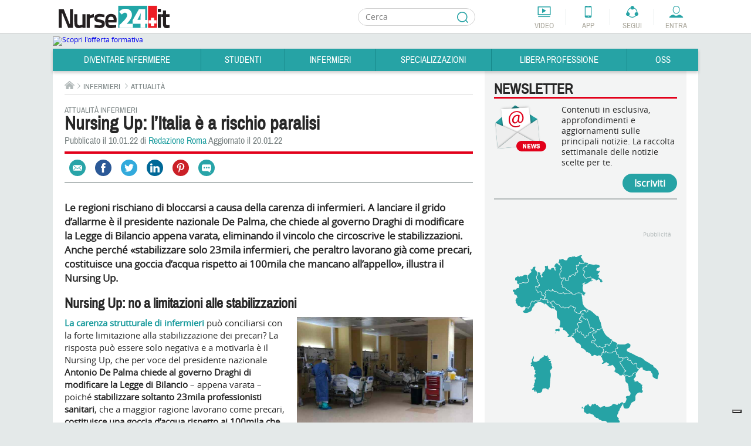

--- FILE ---
content_type: text/html; charset=utf-8
request_url: https://www.google.com/recaptcha/api2/aframe
body_size: 186
content:
<!DOCTYPE HTML><html><head><meta http-equiv="content-type" content="text/html; charset=UTF-8"></head><body><script nonce="OmQ1GQqASPT5IJPCWeTFbw">/** Anti-fraud and anti-abuse applications only. See google.com/recaptcha */ try{var clients={'sodar':'https://pagead2.googlesyndication.com/pagead/sodar?'};window.addEventListener("message",function(a){try{if(a.source===window.parent){var b=JSON.parse(a.data);var c=clients[b['id']];if(c){var d=document.createElement('img');d.src=c+b['params']+'&rc='+(localStorage.getItem("rc::a")?sessionStorage.getItem("rc::b"):"");window.document.body.appendChild(d);sessionStorage.setItem("rc::e",parseInt(sessionStorage.getItem("rc::e")||0)+1);localStorage.setItem("rc::h",'1769373640975');}}}catch(b){}});window.parent.postMessage("_grecaptcha_ready", "*");}catch(b){}</script></body></html>

--- FILE ---
content_type: text/css
request_url: https://cloud.nurse24.it/templates/nurse24/css/structure.css?20190912
body_size: 63260
content:
* {-webkit-box-sizing: border-box;-moz-box-sizing: border-box;box-sizing: border-box;}*:before, *:after {-webkit-box-sizing: border-box;-moz-box-sizing: border-box;box-sizing: border-box;}.container {padding-right: 15px;padding-left: 15px;margin-right: auto;margin-left: auto;}@media (min-width: 768px) {.container {width: 750px;}}@media (min-width: 992px) {.container {width: 970px;}}@media (min-width: 1200px) {.container {width: 1170px;}}.container-fluid {padding-right: 8px;padding-left: 8px;margin-right: auto;margin-left: auto;}.row {margin-right: -8px;margin-left: -8px;}.col-xs-1, .col-sm-1, .col-md-1, .col-lg-1, .col-xs-2, .col-sm-2, .col-md-2, .col-lg-2, .col-xs-3, .col-sm-3, .col-md-3, .col-lg-3, .col-xs-4, .col-sm-4, .col-md-4, .col-lg-4, .col-xs-5, .col-sm-5, .col-md-5, .col-lg-5, .col-xs-6, .col-sm-6, .col-md-6, .col-lg-6, .col-xs-7, .col-sm-7, .col-md-7, .col-lg-7, .col-xs-8, .col-sm-8, .col-md-8, .col-lg-8, .col-xs-9, .col-sm-9, .col-md-9, .col-lg-9, .col-xs-10, .col-sm-10, .col-md-10, .col-lg-10, .col-xs-11, .col-sm-11, .col-md-11, .col-lg-11, .col-xs-12, .col-sm-12, .col-md-12, .col-lg-12 {position: relative;min-height: 1px;padding-right: 8px;padding-left: 8px;}.col-xs-1, .col-xs-2, .col-xs-3, .col-xs-4, .col-xs-5, .col-xs-6, .col-xs-7, .col-xs-8, .col-xs-9, .col-xs-10, .col-xs-11 {float: left;}.col-xs-12 {float: left;width: 100%;}.col-xs-11 {width: 91.66666667%;}.col-xs-10 {width: 83.33333333%;}.col-xs-9 {width: 75%;}.col-xs-8 {width: 66.66666667%;}.col-xs-7 {width: 58.33333333%;}.col-xs-6 {width: 50%;}.col-xs-5 {width: 41.66666667%;}.col-xs-4 {width: 33.33333333%;}.col-xs-3 {width: 25%;}.col-xs-2 {width: 16.66666667%;}.col-xs-1 {width: 8.33333333%;}.col-xs-pull-12 {right: 100%;}.col-xs-pull-11 {right: 91.66666667%;}.col-xs-pull-10 {right: 83.33333333%;}.col-xs-pull-9 {right: 75%;}.col-xs-pull-8 {right: 66.66666667%;}.col-xs-pull-7 {right: 58.33333333%;}.col-xs-pull-6 {right: 50%;}.col-xs-pull-5 {right: 41.66666667%;}.col-xs-pull-4 {right: 33.33333333%;}.col-xs-pull-3 {right: 25%;}.col-xs-pull-2 {right: 16.66666667%;}.col-xs-pull-1 {right: 8.33333333%;}.col-xs-pull-0 {right: auto;}.col-xs-push-12 {left: 100%;}.col-xs-push-11 {left: 91.66666667%;}.col-xs-push-10 {left: 83.33333333%;}.col-xs-push-9 {left: 75%;}.col-xs-push-8 {left: 66.66666667%;}.col-xs-push-7 {left: 58.33333333%;}.col-xs-push-6 {left: 50%;}.col-xs-push-5 {left: 41.66666667%;}.col-xs-push-4 {left: 33.33333333%;}.col-xs-push-3 {left: 25%;}.col-xs-push-2 {left: 16.66666667%;}.col-xs-push-1 {left: 8.33333333%;}.col-xs-push-0 {left: auto;}.col-xs-offset-12 {margin-left: 100%;}.col-xs-offset-11 {margin-left: 91.66666667%;}.col-xs-offset-10 {margin-left: 83.33333333%;}.col-xs-offset-9 {margin-left: 75%;}.col-xs-offset-8 {margin-left: 66.66666667%;}.col-xs-offset-7 {margin-left: 58.33333333%;}.col-xs-offset-6 {margin-left: 50%;}.col-xs-offset-5 {margin-left: 41.66666667%;}.col-xs-offset-4 {margin-left: 33.33333333%;}.col-xs-offset-3 {margin-left: 25%;}.col-xs-offset-2 {margin-left: 16.66666667%;}.col-xs-offset-1 {margin-left: 8.33333333%;}.col-xs-offset-0 {margin-left: 0;}@media (min-width: 480px) {.col-sm-1, .col-sm-2, .col-sm-3, .col-sm-4, .col-sm-5, .col-sm-6, .col-sm-7, .col-sm-8, .col-sm-9, .col-sm-10, .col-sm-11 {float: left;}.col-sm-12 {float: left;width: 100%;}.col-sm-11 {width: 91.66666667%;}.col-sm-10 {width: 83.33333333%;}.col-sm-9 {width: 75%;}.col-sm-8 {width: 66.66666667%;}.col-sm-7 {width: 58.33333333%;}.col-sm-6 {width: 50%;}.col-sm-5 {width: 41.66666667%;}.col-sm-4 {width: 33.33333333%;}.col-sm-3 {width: 25%;}.col-sm-2 {width: 16.66666667%;}.col-sm-1 {width: 8.33333333%;}.col-sm-pull-12 {right: 100%;}.col-sm-pull-11 {right: 91.66666667%;}.col-sm-pull-10 {right: 83.33333333%;}.col-sm-pull-9 {right: 75%;}.col-sm-pull-8 {right: 66.66666667%;}.col-sm-pull-7 {right: 58.33333333%;}.col-sm-pull-6 {right: 50%;}.col-sm-pull-5 {right: 41.66666667%;}.col-sm-pull-4 {right: 33.33333333%;}.col-sm-pull-3 {right: 25%;}.col-sm-pull-2 {right: 16.66666667%;}.col-sm-pull-1 {right: 8.33333333%;}.col-sm-pull-0 {right: auto;}.col-sm-push-12 {left: 100%;}.col-sm-push-11 {left: 91.66666667%;}.col-sm-push-10 {left: 83.33333333%;}.col-sm-push-9 {left: 75%;}.col-sm-push-8 {left: 66.66666667%;}.col-sm-push-7 {left: 58.33333333%;}.col-sm-push-6 {left: 50%;}.col-sm-push-5 {left: 41.66666667%;}.col-sm-push-4 {left: 33.33333333%;}.col-sm-push-3 {left: 25%;}.col-sm-push-2 {left: 16.66666667%;}.col-sm-push-1 {left: 8.33333333%;}.col-sm-push-0 {left: auto;}.col-sm-offset-12 {margin-left: 100%;}.col-sm-offset-11 {margin-left: 91.66666667%;}.col-sm-offset-10 {margin-left: 83.33333333%;}.col-sm-offset-9 {margin-left: 75%;}.col-sm-offset-8 {margin-left: 66.66666667%;}.col-sm-offset-7 {margin-left: 58.33333333%;}.col-sm-offset-6 {margin-left: 50%;}.col-sm-offset-5 {margin-left: 41.66666667%;}.col-sm-offset-4 {margin-left: 33.33333333%;}.col-sm-offset-3 {margin-left: 25%;}.col-sm-offset-2 {margin-left: 16.66666667%;}.col-sm-offset-1 {margin-left: 8.33333333%;}.col-sm-offset-0 {margin-left: 0;}}@media (min-width: 768px) {.col-md-1, .col-md-2, .col-md-3, .col-md-4, .col-md-5, .col-md-6, .col-md-7, .col-md-8, .col-md-9, .col-md-10, .col-md-11 {float: left;}.col-md-12 {float: left;width: 100%;}.col-md-11 {width: 91.66666667%;}.col-md-10 {width: 83.33333333%;}.col-md-9 {width: 75%;}.col-md-8 {width: 66.66666667%;}.col-md-7 {width: 58.33333333%;}.col-md-6 {width: 50%;}.col-md-5 {width: 41.66666667%;}.col-md-4 {width: 33.33333333%;}.col-md-3 {width: 25%;}.col-md-2 {width: 16.66666667%;}.col-md-1 {width: 8.33333333%;}.col-md-pull-12 {right: 100%;}.col-md-pull-11 {right: 91.66666667%;}.col-md-pull-10 {right: 83.33333333%;}.col-md-pull-9 {right: 75%;}.col-md-pull-8 {right: 66.66666667%;}.col-md-pull-7 {right: 58.33333333%;}.col-md-pull-6 {right: 50%;}.col-md-pull-5 {right: 41.66666667%;}.col-md-pull-4 {right: 33.33333333%;}.col-md-pull-3 {right: 25%;}.col-md-pull-2 {right: 16.66666667%;}.col-md-pull-1 {right: 8.33333333%;}.col-md-pull-0 {right: auto;}.col-md-push-12 {left: 100%;}.col-md-push-11 {left: 91.66666667%;}.col-md-push-10 {left: 83.33333333%;}.col-md-push-9 {left: 75%;}.col-md-push-8 {left: 66.66666667%;}.col-md-push-7 {left: 58.33333333%;}.col-md-push-6 {left: 50%;}.col-md-push-5 {left: 41.66666667%;}.col-md-push-4 {left: 33.33333333%;}.col-md-push-3 {left: 25%;}.col-md-push-2 {left: 16.66666667%;}.col-md-push-1 {left: 8.33333333%;}.col-md-push-0 {left: auto;}.col-md-offset-12 {margin-left: 100%;}.col-md-offset-11 {margin-left: 91.66666667%;}.col-md-offset-10 {margin-left: 83.33333333%;}.col-md-offset-9 {margin-left: 75%;}.col-md-offset-8 {margin-left: 66.66666667%;}.col-md-offset-7 {margin-left: 58.33333333%;}.col-md-offset-6 {margin-left: 50%;}.col-md-offset-5 {margin-left: 41.66666667%;}.col-md-offset-4 {margin-left: 33.33333333%;}.col-md-offset-3 {margin-left: 25%;}.col-md-offset-2 {margin-left: 16.66666667%;}.col-md-offset-1 {margin-left: 8.33333333%;}.col-md-offset-0 {margin-left: 0;}}@media (min-width: 1100px) {.col-lg-1, .col-lg-2, .col-lg-3, .col-lg-4, .col-lg-5, .col-lg-6, .col-lg-7, .col-lg-8, .col-lg-9, .col-lg-10, .col-lg-11 {float: left;}.col-lg-12 {float: left;width: 100%;}.col-lg-11 {width: 91.66666667%;}.col-lg-10 {width: 83.33333333%;}.col-lg-9 {width: 75%;}.col-lg-8 {width: 66.66666667%;}.col-lg-7 {width: 58.33333333%;}.col-lg-6 {width: 50%;}.col-lg-5 {width: 41.66666667%;}.col-lg-4 {width: 33.33333333%;}.col-lg-3 {width: 25%;}.col-lg-2 {width: 16.66666667%;}.col-lg-1 {width: 8.33333333%;}.col-lg-pull-12 {right: 100%;}.col-lg-pull-11 {right: 91.66666667%;}.col-lg-pull-10 {right: 83.33333333%;}.col-lg-pull-9 {right: 75%;}.col-lg-pull-8 {right: 66.66666667%;}.col-lg-pull-7 {right: 58.33333333%;}.col-lg-pull-6 {right: 50%;}.col-lg-pull-5 {right: 41.66666667%;}.col-lg-pull-4 {right: 33.33333333%;}.col-lg-pull-3 {right: 25%;}.col-lg-pull-2 {right: 16.66666667%;}.col-lg-pull-1 {right: 8.33333333%;}.col-lg-pull-0 {right: auto;}.col-lg-push-12 {left: 100%;}.col-lg-push-11 {left: 91.66666667%;}.col-lg-push-10 {left: 83.33333333%;}.col-lg-push-9 {left: 75%;}.col-lg-push-8 {left: 66.66666667%;}.col-lg-push-7 {left: 58.33333333%;}.col-lg-push-6 {left: 50%;}.col-lg-push-5 {left: 41.66666667%;}.col-lg-push-4 {left: 33.33333333%;}.col-lg-push-3 {left: 25%;}.col-lg-push-2 {left: 16.66666667%;}.col-lg-push-1 {left: 8.33333333%;}.col-lg-push-0 {left: auto;}.col-lg-offset-12 {margin-left: 100%;}.col-lg-offset-11 {margin-left: 91.66666667%;}.col-lg-offset-10 {margin-left: 83.33333333%;}.col-lg-offset-9 {margin-left: 75%;}.col-lg-offset-8 {margin-left: 66.66666667%;}.col-lg-offset-7 {margin-left: 58.33333333%;}.col-lg-offset-6 {margin-left: 50%;}.col-lg-offset-5 {margin-left: 41.66666667%;}.col-lg-offset-4 {margin-left: 33.33333333%;}.col-lg-offset-3 {margin-left: 25%;}.col-lg-offset-2 {margin-left: 16.66666667%;}.col-lg-offset-1 {margin-left: 8.33333333%;}.col-lg-offset-0 {margin-left: 0;}}@media (max-width: 479px) {.hidden-xs {display: none !important;}}@media (min-width: 480px) and (max-width: 767px) {.hidden-sm {display: none !important;}}@media (min-width: 768px) and (max-width: 1099px) {.hidden-md {display: none !important;}}@media (min-width: 1100px) {.hidden-lg {display: none !important;}}html {font-family: sans-serif;-ms-text-size-adjust: 100%;-webkit-text-size-adjust: 100%;;}body {margin: 0;}article, aside, details, figcaption, figure, footer, header, main, menu, nav, section, summary {display: block;clear: both;}audio, canvas, progress, video {display: inline-block;}audio:not([controls]) {display: none;height: 0;}progress {vertical-align: baseline;}template, [hidden] {display: none;}a {background-color: transparent;-webkit-text-decoration-skip: objects;;}a:active, a:hover {outline-width: 0;}abbr[title] {border-bottom: none;text-decoration: underline;text-decoration: underline dotted;;}b, strong {font-weight: inherit;}b, strong {font-weight: bolder;}dfn {font-style: italic;}h1 {margin: 0;}mark {background-color: #FF0;color: #000;}small {font-size: 80%;}sub, sup {font-size: 75%;line-height: 0;position: relative;vertical-align: baseline;}sub {bottom: -0.25em;}sup {top: -0.5em;}img {border-style: none;vertical-align: middle;}svg:not(:root) {overflow: hidden;}code, kbd, pre, samp {font-family: monospace, monospace;font-size: 1em;;}figure {margin: 0;}hr {box-sizing: content-box;height: 0;overflow: visible;;}button, input, select, textarea {font: inherit;margin: 0;;}optgroup {font-weight: bold;}button, input {overflow: visible;}button, select {text-transform: none;}button, html [type="button"], [type="reset"], [type="submit"] {-webkit-appearance: button;;}button::-moz-focus-inner, [type="button"]::-moz-focus-inner, [type="reset"]::-moz-focus-inner, [type="submit"]::-moz-focus-inner {border-style: none;padding: 0;}button:-moz-focusring, [type="button"]:-moz-focusring, [type="reset"]:-moz-focusring, [type="submit"]:-moz-focusring {outline: 1px dotted ButtonText;}fieldset {border: 1px solid #C0C0C0;margin: 0 2px;padding: 0.35em 0.625em 0.75em;}legend {box-sizing: border-box;color: inherit;display: table;max-width: 100%;padding: 0;white-space: normal;;}textarea {overflow: auto;}[type="checkbox"], [type="radio"] {box-sizing: border-box;padding: 0;;}[type="number"]::-webkit-inner-spin-button, [type="number"]::-webkit-outer-spin-button {height: auto;}[type="search"] {-webkit-appearance: textfield;outline-offset: -2px;;}[type="search"]::-webkit-search-cancel-button, [type="search"]::-webkit-search-decoration {-webkit-appearance: none;}::-webkit-file-upload-button {-webkit-appearance: button;font: inherit;;}ul {list-style: none;padding: 0;margin: 0;margin-left: 0;margin-right: 0;margin-top: 0;margin-bottom: 0;}ul ul {list-style: none;padding: 0;margin: 0;margin-left: 0;margin-right: 0;margin-top: 0;margin-bottom: 0;}ol {padding: 0;margin: 0;}p {margin: 0;}::-webkit-input-placeholder {color: #787878;}:-moz-placeholder {color: #787878;}::-moz-placeholder {color: #787878;}:-ms-input-placeholder {color: #787878;}button:hover {cursor: pointer;}@media (max-width: 767px) {head {font-family: "S";}body:after {content: "S";display: none;}}@media (min-width: 768px) {head {font-family: "M";}body:after {content: "M";display: none;}}@font-face {font-family: 'Archivo Narrow';src: url("../font/archivonarrow-regular-webfont.eot");src: url("../font/archivonarrow-regular-webfont.eot?#iefix") format("embedded-opentype"), url("../font/archivonarrow-regular-webfont.woff") format("woff"), url("../font/archivonarrow-regular-webfont.ttf") format("truetype"), url("../font/archivonarrow-regular-webfont.svg") format("svg");font-weight: normal;font-style: normal;}@font-face {font-family: 'Open Sans';src: url("../font/opensans-regular-webfont.eot");src: url("../font/opensans-regular-webfont.eot?#iefix") format("embedded-opentype"), url("../font/opensans-regular-webfont.woff") format("woff"), url("../font/opensans-regular-webfont.ttf") format("truetype"), url("../font/opensans-regular-webfont.svg") format("svg");font-weight: normal;font-style: normal;}hr {float: left;width: 100%;clear: both;border: 0;height: 2px;background: #B3BABA;margin: 10px 0;visibility: visible;display: block;}hr.simple {height: 1px;}.clearfix:after {content: "";display: table;clear: both;}html {font: normal normal 400 100%/100% "Open Sans", Arial, Helvetica, sans-serif;font-size: 62.5%;color: #272727;}body {margin: 0 auto;width: 100%;background: #E4E9E9;font-size: 12px;font-size: 1.2rem;color: #272727;}@media (max-width: 768px) {body {background: #FFF;}}a {text-decoration: none;}a:hover {color: #E2001A;}.link {color: #26A3A5;}.center-button {text-align: center;}.center-button a, .center-button input {display: inline-block;text-align: center;}.layer {position: absolute;top: 48px;left: 0;z-index: 999;padding: 15px 12px;border-radius: 5px;background: #FFF;border: 1px solid #B2BBBA;box-shadow: 0 3px 5px 0 rgba(0, 0, 0, 0.2);}.layer:before {content: "";position: absolute;top: -8px;right: 20px;width: 0;height: 0;border-left: 8px solid transparent;border-right: 8px solid transparent;border-bottom: 8px solid #B2BBBA;}.layer:after {content: "";position: absolute;top: -7px;right: 20px;width: 0;height: 0;border-left: 8px solid transparent;border-right: 8px solid transparent;border-bottom: 8px solid #FFF;}.layer-connexion, .layer-connected {top: 48px;left: auto;right: 0;width: 215px;}.layer-connexion form {width: 100%;}.layer-connexion .input-username, .layer-connexion .input-password {border: 1px solid #D2D2D2;border-radius: 15px;padding: 2px 25px 2px 10px;margin-bottom: 10px;font: normal normal 400 100%/100% "Open Sans", Arial, Helvetica, sans-serif;font-size: 12px;font-size: 1.2rem;line-height: 1.4;color: #272727;}.layer-connexion .input-username {background: transparent url(../images/pictos/input-username.gif) no-repeat top 5px right 10px;background: transparent url(../images/pictos/input-username.svg) no-repeat top 5px right 10px;}.layer-connexion .input-password {background: transparent url(../images/pictos/input-password.gif) no-repeat top 5px right 10px;background: transparent url(../images/pictos/input-password.svg) no-repeat top 5px right 10px;}.layer-connexion form input[type="text"], .layer-connexion form input[type="password"] {width: 100%;margin: 0;padding: 0;border: none;border-radius: 0;background: none;-webkit-box-shadow: 0 0 0 1000px white inset;-webkit-text-fill-color: #B4BABA !important;float: none;height: auto;outline: none;}.layer-connexion .input-submit {background: #26A3A5;border: none;border-radius: 15px;width: 100%;padding: 4px 0;font: normal normal 700 100%/100% "Open Sans", Arial, Helvetica, sans-serif;font-size: 14px;font-size: 1.4rem;line-height: 1;color: #FFF;margin-bottom: 5px;}.layer-connexion .input-submit:hover {cursor: pointer;background: #E2001A;}.layer-connexion .password-forgotten {text-align: right;font: normal normal 400 100%/100% "Open Sans", Arial, Helvetica, sans-serif;font-weight: 800;font-size: 10px;font-size: 1rem;line-height: 1;width: 100%;display: block;margin-bottom: 10px;}.layer-connexion .not-register {font: normal normal 400 100%/100% "Open Sans", Arial, Helvetica, sans-serif;font-weight: 800;font-size: 12px;font-size: 1.2rem;line-height: 1;}.layer-social-tools {width: 134px;padding: 3px;left: -30px;}.layer-social-tools:before, .layer-social-tools:after {right: 58px;}.layer-social-tools li {margin: 0;float: left;width: 33.33333%;overflow: hidden;text-indent: -9000px;display: block;height: 42px;padding: 7px;}.layer-social-tools li a {float: left;width: 28px;height: 28px;border-radius: 14px;}.layer-social-tools .facebook a {background: #2B5997 url(../images/social/facebook.png) no-repeat top 6px right 6px;background: #2B5997 url(../images/social/facebook.svg) no-repeat top 6px right 6px;}.layer-social-tools .facebook a:hover {background-color: #95ABCA;}.layer-social-tools .twitter a {background: #32AADC url(../images/social/twitter.png) no-repeat top 6px right 6px;background: #32AADC url(../images/social/twitter.svg) no-repeat top 6px right 6px;}.layer-social-tools .twitter a:hover {background-color: #99D3EC;}.layer-social-tools .linkedin a {background: #006897 url(../images/social/linkedin.png) no-repeat top 6px right 6px;background: #006897 url(../images/social/linkedin.svg) no-repeat top 6px right 6px;}.layer-social-tools .linkedin a:hover {background-color: #80B2CA;}.layer-social-tools .googleplus a {background: #D94C3A url(../images/social/googleplus.png) no-repeat top 6px right 6px;background: #D94C3A url(../images/social/googleplus.svg) no-repeat top 6px right 6px;}.layer-social-tools .googleplus a:hover {background-color: #ECA49B;}.layer-social-tools .instagram a {background: #CD3875 url(../images/social/instagram.png) no-repeat top 6px right 6px;background: #CD3875 url(../images/social/instagram.svg) no-repeat top 6px right 6px;}.layer-social-tools .instagram a:hover {background-color: #E69AB9;}.layer-social-tools .youtube a {background: #E41E2F url(../images/social/youtube.png) no-repeat top 5px right 5.5px;background: #E41E2F url(../images/social/youtube.svg) no-repeat top 5px right 5.5px;background-size: 18px;}.layer-social-tools .youtube a:hover {background-color: #F28D96;}.layer-connected {width: 180px;top: 48px;padding: 5px 10px;}.layer-connected li {margin: 7px 0;padding-left: 15px;position: relative;}.layer-connected li:before {position: absolute;content: "";top: 6px;left: 0;width: 2px;height: 5px;background: #26A3A5;transform: rotate(45deg);}.layer-connected li:after {position: absolute;content: "";top: 3px;left: 0;width: 2px;height: 5px;background: #26A3A5;transform: rotate(-45deg);}.layer-connected li a {font: normal normal 700 100%/100% "Open Sans", Arial, Helvetica, sans-serif;font-size: 12px;font-size: 1.2rem;line-height: 1;color: #199B9D;text-align: left;box-shadow: none;text-shadow: none;}.layer-connected .logout a {font: normal normal 400 100%/100% "Open Sans", Arial, Helvetica, sans-serif;font-size: 12px;font-size: 1.2rem;line-height: 1;color: #199B9D;}.layer-connected .logout:before, .layer-connected .logout:after {height: 8px;top: 4px;}.linked-content {margin: 10px 0;border: 1px solid #B3BABA;clear: both;}.linked-content .bloc-title {font: normal normal 700 100%/100% "Archivo Narrow", Arial, Helvetica, sans-serif;font-size: 24px;font-size: 2.4rem;line-height: 1;text-transform: uppercase;color: #272727;background-color: #F3F4F4;padding: 15px;}.linked-content ul li {position: relative;margin: 10px 0 10px 30px;}.linked-content ul li:before {position: absolute;content: "";top: 9px;left: -13px;width: 1px;height: 5px;background-color: #179A9C;transform: rotate(45deg);}.linked-content ul li:after {position: absolute;content: "";top: 6px;left: -13px;width: 1px;height: 5px;background-color: #179A9C;transform: rotate(-45deg);}.linked-content ul li time {font: normal normal 400 100%/100% "Archivo Narrow", Arial, Helvetica, sans-serif;font-size: 16px;font-size: 1.6rem;line-height: 1;color: #767F7F;position: relative;}.linked-content ul li time:after {content: " -";}.linked-content ul li a {font: normal normal 700 100%/100% "Archivo Narrow", Arial, Helvetica, sans-serif;font-size: 18px;font-size: 1.8rem;line-height: 2.4rem;color: #272727;margin-left: 3px;}.wrapper {overflow: hidden;margin: 0 auto;position: relative;}#page {clear: both;cursor: default;max-width: 1100px;margin: 0 auto;}#page .habillage {height: 0;}#header, #footer, .navigation {clear: both;margin: 0 auto;}#main {clear: both;margin: 0 auto;max-width: 1100px;margin: 0 auto;overflow: auto;background: #FFF;padding: 0 20px 0 20px;}@media (max-width: 767px) {#main {overflow: visible;padding: 15px 20px 0 20px;float: left;float: left;width: 100%;}}.home-contents {float: left;width: 100%;position: relative;clear: both;overflow: hidden;background: #F3F4F4;margin-bottom: 20px;}@media (max-width: 767px) {.home-contents {overflow: visible;}}.home-contents-wrapper {float: left;width: 200%;margin-left: -344px;position: relative;right: 100%;background: #FFF;}@media (max-width: 767px) {.home-contents-wrapper {float: left;width: 100%;margin-left: 0;right: auto;}}.home-principal {float: left;width: 50%;position: relative;left: 50%;padding: 0;background: #FFF;}.home-principal .home-principal-wrapper .bloc-forum-sidebar {border: 1px solid #B3BABA;float: left;width: 49%;background: #F3F4F4;padding-bottom: 5px;margin: 0 2% 20px 0;}.home-principal .home-principal-wrapper .bloc-forum-sidebar h1 {padding: 14px;font: normal normal 700 100%/100% "Archivo Narrow", Arial, Helvetica, sans-serif;font-size: 24px;font-size: 2.4rem;margin: 0;border: none;}.home-principal .home-principal-wrapper .bloc-forum-sidebar table {padding: 15px 14px 5px 14px;background: white;}.home-principal .home-principal-wrapper .bloc-forum-sidebar table tr {margin-bottom: 8px;}.home-principal .home-principal-wrapper .bloc-forum-sidebar table tr:last-child {padding-bottom: 0;}.home-principal .home-principal-wrapper .bloc-forum-sidebar table tr th, .home-principal .home-principal-wrapper .bloc-forum-sidebar table tr td {padding-bottom: 8px;}.home-principal .home-principal-wrapper .bloc-forum-sidebar table tr .article-title-forum {float: left;width: 80%;text-align: left;}.home-principal .home-principal-wrapper .bloc-forum-sidebar table tr .article-title-forum a {font: normal normal 400 100%/100% "Open Sans", Arial, Helvetica, sans-serif;font-size: 14px;font-size: 1.4rem;color: #179A9C;}.home-principal .home-principal-wrapper .bloc-forum-sidebar table tr .article-title-forum a:hover {color: #E2001A;}.home-principal .home-principal-wrapper .bloc-forum-sidebar table tr .article-view-forum {float: left;width: 20%;text-align: right;font: normal normal 400 100%/100% "Open Sans", Arial, Helvetica, sans-serif;font-size: 14px;font-size: 1.4rem;color: #272727;}.home-principal .home-principal-wrapper .bloc-forum-sidebar .footer-more {background: white;padding: 0 15px 10px 0;}@media (max-width: 1100px) {.home-principal .home-principal-wrapper .bloc-forum-sidebar {float: left;width: 100%;}}@media (max-width: 767px) {.home-principal {float: left;width: 100%;left: auto;}.home-principal .home-principal-wrapper .bloc-forum-sidebar {float: left;width: 49%;}}@media (max-width: 660px) {.home-principal .home-principal-wrapper .bloc-forum-sidebar {float: left;width: 100%;}}.home-principal-wrapper {margin: 0 20px 0 344px;background: #FFF;padding: 0;}@media (max-width: 767px) {.home-principal-wrapper {margin: 0;overflow: visible;padding: 0;}}.home-aside {float: right;width: 312px;position: relative;left: 328px;clear: none;}@media (max-width: 767px) {.home-aside {float: left;width: 100%;left: auto;background: #F3F4F4;position: relative;}.home-aside .home-aside-wrapper {padding: 0 20px;}}.home-principal-wrapper article.article {clear: both;}.block-right-col {margin-bottom: 30px;float: left;width: 100%;}.block-right-col hr {float: left;width: 100%;clear: both;border: 0;height: 2px;background: #B3BABA;margin: 10px 0;}.no-sidebar .home-contents {background: #FFF;}.no-sidebar .home-contents-wrapper {float: left;width: 100%;margin-left: 0;position: relative;right: auto;background: #FFF;}.no-sidebar .home-principal {float: left;width: 100%;position: relative;left: auto;padding: 0;background: #FFF;}.no-sidebar .home-principal-wrapper {margin: 0;background: #FFF;}.block-newsletter p {padding-left: 115px;background: transparent url(../images/newsletter/newsletter.png) no-repeat top 0 left 0;margin-bottom: 10px;min-height: 90px;}.block-newsletter .button-rounded {float: right;outline: none;}.block-lettere-al-direttore ul {float: left;width: 100%;}.block-lettere-al-direttore li {margin-bottom: 10px;padding-bottom: 10px;border-bottom: 1px solid #DCDCDC;}.block-lettere-al-direttore .date time {font: normal normal 400 100%/100% "Archivo Narrow", Arial, Helvetica, sans-serif;font-size: 18px;font-size: 1.8rem;line-height: 1;color: #767F7F;}.block-lettere-al-direttore .date a {font: normal normal 700 100%/100% "Archivo Narrow", Arial, Helvetica, sans-serif;font-size: 18px;font-size: 1.8rem;line-height: 1;color: #272727;}.block-segui-nurse24it li {float: left;width: 38px;overflow: hidden;text-indent: -9000px;display: block;height: 38px;margin: 0 16px 0 0;}.block-segui-nurse24it li:last-child {margin: 0;}.block-segui-nurse24it li a {float: left;width: 38px;height: 38px;border-radius: 20px;}.block-segui-nurse24it .facebook a {background: #2B5997 url(../images/social/facebook.png) no-repeat top 9px right 9px;background: #2B5997 url(../images/social/facebook.svg) no-repeat top 9px right 9px;background-size: 20px 20px;}.block-segui-nurse24it .facebook a:hover {background-color: #95ABCA;}.block-segui-nurse24it .twitter a {background: #32AADC url(../images/social/twitter.png) no-repeat top 9px right 9px;background: #32AADC url(../images/social/twitter.svg) no-repeat top 9px right 9px;background-size: 20px 20px;}.block-segui-nurse24it .twitter a:hover {background-color: #99D3EC;}.block-segui-nurse24it .linkedin a {background: #006897 url(../images/social/linkedin.png) no-repeat top 9px right 9px;background: #006897 url(../images/social/linkedin.svg) no-repeat top 9px right 9px;background-size: 20px 20px;}.block-segui-nurse24it .linkedin a:hover {background-color: #80B2CA;}.block-segui-nurse24it .googleplus a {background: #D94C3A url(../images/social/googleplus.png) no-repeat top 9px right 9px;background: #D94C3A url(../images/social/googleplus.svg) no-repeat top 9px right 9px;background-size: 20px 20px;}.block-segui-nurse24it .googleplus a:hover {background-color: #ECA49B;}.block-segui-nurse24it .instagram a {background: #CD3875 url(../images/social/instagram.png) no-repeat top 9px right 9px;background: #CD3875 url(../images/social/instagram.svg) no-repeat top 9px right 9px;background-size: 20px 20px;}.block-segui-nurse24it .instagram a:hover {background-color: #E69AB9;}.block-segui-nurse24it .youtube a {background: #E41E2F url(../images/social/youtube.png) no-repeat top 9px right 9px;background: #E41E2F url(../images/social/youtube.svg) no-repeat top 9px right 9px;background-size: 20px 20px;}.block-segui-nurse24it .youtube a:hover {background-color: #F28D96;}.block-authors li {float: left;margin-right: 16px;}.block-authors li:nth-child(3), .block-authors li:nth-child(6) {margin-right: 0;}.block-authors li:nth-child(1), .block-authors li:nth-child(2), .block-authors li:nth-child(3) {margin-bottom: 15px;}.block-notizie-regionali .map {text-align: center;}.block-notizie-regionali img {background: transparent url(../images/regioni-italia/regioni-italia.png) no-repeat top 0 right 0;background: transparent url(../images/regioni-italia/regioni-italia.svg) no-repeat top 0 right 0;display: inline-block;text-align: center;}.block-app ul {padding-left: 130px;background: transparent url(../images/app/app-sidebar.png) no-repeat top 0 left 0;margin-bottom: 10px;min-height: 192px;}.block-app li {font: normal normal 400 100%/100% "Open Sans", Arial, Helvetica, sans-serif;font-size: 14px;font-size: 1.4rem;line-height: 1.8rem;margin-bottom: 10px;position: relative;}.block-app li:before {position: absolute;content: "";top: 5px;left: -13px;width: 2px;height: 10px;background-color: #179A9C;transform: rotate(45deg);}.block-app li:after {position: absolute;content: "";top: 9px;left: -18px;width: 2px;height: 4px;background-color: #179A9C;transform: rotate(-45deg);}.block-articoli-popolari .tabs {float: left;width: 100%;margin-bottom: 10px;}.block-articoli-popolari .tabs li {float: left;width: 50%;}.block-articoli-popolari .tabs li.active button {background-color: #26A3A5;color: #FFF;}.block-articoli-popolari .tabs li.active button:hover {background-color: #E2001A;color: #FFF;}.block-articoli-popolari .tabs li:first-child button {border-top-left-radius: 17px;border-bottom-left-radius: 17px;}.block-articoli-popolari .tabs li:last-child button {border-top-right-radius: 17px;border-bottom-right-radius: 17px;}.block-articoli-popolari .tabs button {font: normal normal 700 100%/100% "Archivo Narrow", Arial, Helvetica, sans-serif;font-size: 18px;font-size: 1.8rem;line-height: 1;color: #272727;text-transform: uppercase;width: 100%;background-color: #DCDCDC;border: none;padding: 8px 0;}.block-articoli-popolari .tabs button:hover {background-color: #E2001A;color: #FFF;}.block-articoli-popolari .content-tab {float: left;width: 100%;}.block-articoli-popolari .content-tab ol {counter-reset: li;}.block-articoli-popolari .content-tab li {position: relative;margin: 0 0 10px 30px;padding: 0;list-style: none;}.block-articoli-popolari .content-tab li:before {background-color: #E96271;content: counter(li);counter-increment: li;position: absolute;top: 1px;left: -26px;box-sizing: border-box;width: 18px;height: 18px;border-radius: 9px;padding: 2px;font: normal normal 700 100%/100% "Open Sans", Arial, Helvetica, sans-serif;font-size: 14px;font-size: 1.4rem;line-height: 1;color: #FFF;text-align: center;}.block-articoli-popolari .content-tab li a {font: normal normal 400 100%/100% "Open Sans", Arial, Helvetica, sans-serif;font-size: 14px;font-size: 1.4rem;line-height: 1.8rem;color: #179A9C;}.block-articoli-popolari .content-tab li:nth-child(1):before {background-color: #E2001A;}.block-articoli-popolari .content-tab li:nth-child(2):before {background-color: #E4182F;}.block-articoli-popolari .content-tab li:nth-child(3):before {background-color: #E53146;}.block-articoli-popolari .content-tab li:nth-child(4):before {background-color: #E7495B;}.block-articoli-popolari .content-tab li:nth-child(5):before {background-color: #E96271;background-color: #E96271;background-color: #E96271;}.block-articoli-popolari .content-tab li:last-child {margin-bottom: 0;}.rotative-animated-slides .placeholder {width: 312px;overflow: hidden;position: relative;}.rotative-animated-slides .placeholder ul {position: relative;width: 20000px;}.rotative-animated-slides .placeholder li {float: left;width: 312px;display: list-item;}.rotative-animated-slides .placeholder .bloc-content {position: relative;float: left;width: 100%;min-height: 80px;}.rotative-animated-slides .placeholder .bloc-content a {float: left;width: 100%;min-height: 80px;}.rotative-animated-slides .placeholder .bloc-content img {position: absolute;top: 0;left: 0;width: 80px;height: 80px;margin-right: 10px;margin-bottom: 10px;}.rotative-animated-slides .placeholder .bloc-content p {float: left;margin-bottom: 10px;margin-left: 90px;font: normal normal 400 100%/100% "Open Sans", Arial, Helvetica, sans-serif;font-size: 14px;font-size: 1.4rem;line-height: 1.8rem;color: #272727;}.rotative-animated-slides .rotative-bullet {text-align: center;}.rotative-animated-slides .rotative-bullet ul {text-align: center;display: inline-block;}.rotative-animated-slides .rotative-bullet li {float: left;margin-right: 12px;}.rotative-animated-slides .rotative-bullet li:last-child {margin-right: 0;}.rotative-animated-slides .rotative-bullet li.active button {background: #26A3A5;}.rotative-animated-slides .rotative-bullet button {width: 14px;height: 14px;background: #B3BABA;border: none;border-radius: 8px;}.rotative-animated-slides .rotative-bullet button:hover {background-color: #E2001A;}.sidebar .bloc.pub {float: left;width: 100%;margin-bottom: 30px;text-align: center;}.sidebar .bloc.pub .pub-legend {text-align: right;margin: 5px 10px 0 0;font: normal normal 400 100%/100% "Open Sans", Arial, Helvetica, sans-serif;font-size: 10px;font-size: 1rem;line-height: 1;color: #B3BABA;}.sidebar .bloc.pub img {width: 100%;height: auto;}.main-forum .sidebar .bloc.pub img {width: auto;max-width: 300px;height: auto;}.main-forum .sidebar .bloc.pub .pub-legend {width: 300px;text-align: right;margin: 5px auto;}.home-contents .bloc.pub {float: left;width: 100%;margin-bottom: 30px;text-align: center;}.home-contents .bloc.pub .pub-legend {text-align: right;margin: 5px 10px 0 0;font: normal normal 400 100%/100% "Open Sans", Arial, Helvetica, sans-serif;font-size: 10px;font-size: 1rem;line-height: 1;color: #B3BABA;}.home-contents .bloc.pub img {width: 100%;height: auto;}@media (max-width: 768px) {.home-contents .bloc.pub img {width: auto;max-width: 320px;}.home-contents .bloc.pub .pub-legend {display: block;width: 320px;text-align: right;margin: 5px auto 0;}.bloc.pub {float: left;width: 100%;margin-bottom: 30px;text-align: center;}.bloc.pub img {width: auto;max-width: 320px;}.bloc.pub .pub-legend {font: normal normal 400 100%/100% "Open Sans", Arial, Helvetica, sans-serif;font-size: 10px;font-size: 1rem;line-height: 1;color: #B3BABA;display: block;width: 320px;text-align: right;margin: 5px auto 0;}}.megaban.ad {float: left;width: 100%;text-align: center;margin-bottom: 30px;}.megaban.ad img {width: 100%;max-width: 728px;height: auto;}.sidebar-mobile {float: left;width: 100%;position: relative;z-index: 2;padding-top: 30px;margin-bottom: 30px;}.sidebar-mobile:after {position: absolute;content: "";top: 0;left: -10%;width: 120%;height: 100%;background: #F3F4F4;z-index: -1;}.sidebar-mobile .block-authors ul {text-align: center;}.sidebar-mobile .block-authors li {float: none;display: inline-block;text-align: center;margin-bottom: 15px;margin-left: 8px;margin-right: 8px;}.sidebar-mobile .block-authors li:nth-child(3), .sidebar-mobile .block-authors li:nth-child(6) {margin-right: 8px;}.sidebar-mobile .block-segui-nurse24it ul {text-align: center;}.sidebar-mobile .block-segui-nurse24it li {display: inline-block;text-align: center;float: none;margin: 0 8px;}.sidebar-mobile .bloc.pub {text-align: center;}.sidebar-mobile .bloc.pub .fb-like-box {display: inline-block;text-align: center;float: none;}.sidebar-mobile .rotative-animated-slides {text-align: center;}.sidebar-mobile .rotative-animated-slides .placeholder {display: inline-block;text-align: center;}@media (max-width: 480px) {.sidebar-mobile .block-segui-nurse24it li {margin: 0 7px;}}.three-news img {width: 100%;height: 100%;}.three-news .one {padding-bottom: 16px;}.three-news .two {padding-bottom: 12px;}p {font: normal normal 400 100%/100% "Open Sans", Arial, Helvetica, sans-serif;font-size: 14px;font-size: 1.4rem;line-height: 1.8rem;}.rub {float: left;width: 100%;}.sidebar {float: left;width: 100%;margin: 20px 0 20px 0;}.primary-col {padding: 20px 1.5%;border-right: 1px solid #CCC;}.secondary-col {padding: 0 1.5% 20px;margin-left: -1px;border-left: 1px solid #CCC;border-right: 1px solid #CCC;background: #FFF;}.left-navigation {width: 17.86%;padding: 20px 1.5%;}.content .article {float: left;width: 94%;padding: 0 3%;margin: 0 0 20px;clear: both;}.picto-forum {padding: 10px 0 5px 50px;background: url(../images/home/sprite.png) no-repeat 0 -783px;}.picto-forum a {padding: 10px 0 5px 50px;background: url(../images/home/sprite.png) no-repeat 0 -783px;}.picto-folder a {display: block;color: gray;padding: 0 0 5px 40px;background: url(../images/pictos/folder-bw.png) no-repeat;}.picto-folder a:hover {color: #147CC5;}.clear, #main .clear {clear: left;}.hidden, .hidden-full, .hidden-full-medium, .hidden-full-display, .hidden-small-medium-full {display: none;}.breadcrumb {float: left;width: 100%;border-bottom: 1px solid #DCDCDC;padding-bottom: 5px;margin: 20px 0;}.breadcrumb ul {float: left;width: 100%;}.breadcrumb li {display: inline;position: relative;padding: 4px 0 3px 15px;font: normal normal 400 100%/100% "Archivo Narrow", Arial, Helvetica, sans-serif;font-size: 13px;font-size: 1.3rem;line-height: 1.5rem;color: #767F7F;text-transform: uppercase;}.breadcrumb li:before {content: "";position: absolute;top: 6px;left: 5px;width: 5px;height: 9px;background: url(../images/breadcrumb/arrow.png) no-repeat top 0px left 0;background: url(../images/breadcrumb/arrow.svg) no-repeat top 0px left 0;}.breadcrumb li:first-child {display: inline;background: url(../images/breadcrumb/home.png) no-repeat top 2px left 0;background: url(../images/breadcrumb/home.svg) no-repeat top 2px left 0;padding-right: 2px;position: relative;}.breadcrumb li:first-child a {position: absolute;top: 0;left: 0;width: 17px;height: 14px;float: left;width: 100%;height: 100%;overflow: hidden;text-indent: -9000px;display: block;}.breadcrumb li:first-child:before {content: normal;}.breadcrumb li:first-child:hover {background: url(../images/breadcrumb/home-hover.png) no-repeat top 2px left 0;background: url(../images/breadcrumb/home-hover.svg) no-repeat top 2px left 0;}.breadcrumb li a {font: normal normal 400 100%/100% "Archivo Narrow", Arial, Helvetica, sans-serif;font-size: 13px;font-size: 1.3rem;line-height: 1.5rem;color: #767F7F;text-transform: uppercase;}.breadcrumb li a:hover {color: #333;}@media screen and (max-width: 768px) {.breadcrumb li {display: none;}.breadcrumb li:nth-child(1) {margin-right: 10px;}.breadcrumb li:nth-child(2) {display: inline;}.breadcrumb li:before {top: 7px;left: 0;}}.toolbar {float: left;width: 100%;border-bottom: 2px solid #B3BABA;padding-bottom: 10px;margin-bottom: 20px;}.toolbar .toolbar-wrapper {float: left;width: 100%;}.toolbar .nb-shares {float: left;font: normal normal 700 100%/100% "Open Sans", Arial, Helvetica, sans-serif;font-size: 14px;font-size: 1.4rem;line-height: 1;color: #272727;padding: 7px 20px;border-radius: 14px;background-color: #EEE;margin-right: 8px;}.toolbar li {float: left;width: 28px;height: 28px;margin: 0 8px;}.toolbar li a {border-radius: 14px;overflow: hidden;text-indent: -9000px;display: block;float: left;width: 100%;height: 100%;background-repeat: no-repeat;background-position: top 6px right 6px;}.toolbar li button {border-radius: 14px;overflow: hidden;text-indent: -9000px;display: block;float: left;width: 100%;height: 100%;background-repeat: no-repeat;background-position: top 6px right 6px;border: none;}.toolbar .email a {background-image: url(../images/social/email.png);background-image: url(../images/social/email.svg);background-color: #28A4A8;}.toolbar .email a:hover {background-color: #94D2D4;}.toolbar .facebook a {background-image: url(../images/social/facebook.png);background-image: url(../images/social/facebook.svg);background-color: #2B5997;}.toolbar .facebook a:hover {background-color: #95ABCA;}.toolbar .twitter a {background-image: url(../images/social/twitter.png);background-image: url(../images/social/twitter.svg);background-color: #32AADC;}.toolbar .twitter a:hover {background-color: #99D3EC;}.toolbar .whatsapp a {background-image: url(../images/social/whatsapp.png);background-image: url(../images/social/whatsapp.svg);background-color: #32AADC;}.toolbar .whatsapp a:hover {background-color: #99D3EC;}.toolbar .linkedin a {background-image: url(../images/social/linkedin.png);background-image: url(../images/social/linkedin.svg);background-color: #006897;}.toolbar .linkedin a:hover {background-color: #80B2CA;}.toolbar .googleplus a {background-image: url(../images/social/googleplus.png);background-image: url(../images/social/googleplus.svg);background-color: #D94C3A;}.toolbar .googleplus a:hover {background-color: #ECA49B;}.toolbar .pinterest a {background-image: url(../images/social/pinterest.png);background-image: url(../images/social/pinterest.svg);background-color: #CB2027;}.toolbar .pinterest a:hover {background-color: #E59093;}.toolbar .youtube a {background-image: url(../images/social/youtube.png);background-image: url(../images/social/youtube.svg);background-color: #28A4A8;}.toolbar .youtube a:hover {background-color: #94D2D4;}.toolbar .comment a {background-image: url(../images/social/comment.png);background-image: url(../images/social/comment.svg);background-color: #28A4A8;background-position: top 7px right 6px;}.toolbar .comment a:hover {background-color: #94D2D4;}.toolbar .comment-item {float: right;width: auto;}.toolbar .comment-item a {text-indent: 0px;width: auto;padding: 6px 20px;}.toolbar .comment-item a span {margin-left: 5px;}.toolbar button {border: none;}.toolbar .more button {background-image: url(../images/social/share.png);background-image: url(../images/social/share.svg);background-color: #0A6B6C;}.toolbar .more button:hover {background-color: #85B5B6;}@media screen and (max-width: 1110px) {.toolbar .nb-shares {margin-right: 3px;}.toolbar li {margin: 0 3px;}}@media screen and (max-width: 835px) {.toolbar .comment-item {margin-top: 10px;}}@media screen and (max-width: 768px) {.toolbar {z-index: 101;border: none;padding: 0;margin: 0;position: fixed;left: 0;bottom: 0;width: 100%;height: 55px;}.toolbar .comment a {background-position: top 10px right 10px;}.toolbar .toolbar-wrapper {float: none;width: 286px;margin: 10px auto 0;}.toolbar li {width: 36px;height: 36px;margin: 0 7px;}.toolbar li a, .toolbar li button {border-radius: 18px;background-position: top 10px right 10px;overflow: visible;background-color: #28A4A8;}.toolbar .comment-item {float: left;width: 36px;height: 36px;margin: 0 7px 0 7px;}.toolbar .comment-item a {background-image: url(../images/social/comment.png);background-image: url(../images/social/comment.svg);background-position: top 11px right 9px;text-indent: -9000px;overflow: hidden;width: 100%;height: 100%;border-radius: 18px;padding: 0;}.toolbar .comment-item a span {margin-left: 0px;}.toolbar .email {margin-left: 0;}.toolbar .more {margin-right: 0;position: relative;}.toolbar .more .share-popin {position: absolute;bottom: 45px;left: 0;width: 36px;height: 203px;}.toolbar .more .share-popin li {margin: 0 0 17px 0;}.toolbar .more .share-popin li:last-child {margin: 0;}.toolbar .more .share-popin li a {box-shadow: 0 3px 3px 0 rgba(0, 0, 0, 0.35);}.toolbar .facebook a, .toolbar .twitter a, .toolbar .whatsapp a, .toolbar .comment-item a, .toolbar .googleplus a, .toolbar .pinterest a, .toolbar .youtube a, .toolbar .linkedin a {background-color: #28A4A8;}.toolbar .facebook a:hover, .toolbar .twitter a:hover, .toolbar .whatsapp a:hover, .toolbar .comment-item a:hover, .toolbar .googleplus a:hover, .toolbar .pinterest a:hover, .toolbar .youtube a:hover, .toolbar .linkedin a:hover {background-color: #94D2D4;}.toolbar-bg {z-index: 100;position: fixed;left: 0;bottom: 0;width: 100%;height: 55px;background: #FFF;opacity: .75;box-shadow: 0 -3px 3px 0 rgba(0, 0, 0, 0.25);border-top: 1px solid #8691A0;}.nb-shares {display: none;}}#header {position: fixed;top: 0;left: 0;width: 100%;background: #FFF;z-index: 101;border-bottom: 1px solid #CCC;height: 57px;transition: height .3s;}#header .header-wrapper {max-width: 1100px;min-width: 320px;height: 57px;margin: 0 auto;position: relative;}#header .header-wrapper h1 {position: absolute;top: 0;left: 0;width: 210px;height: 50px;margin: 0;}#header .header-wrapper h1 a {position: absolute;top: 8px;left: 0;width: 209px;height: 42px;transition: all .3s;overflow: hidden;text-indent: -9000px;display: block;background-image: url(../images/nurse24/nurse24.jpg);background: url(../images/nurse24/nurse24.svg), linear-gradient(transparent, transparent);background-position: center top !important;background-repeat: no-repeat !important;background-size: 209px 42px;}#header .header-wrapper .header-search {float: left;width: 200px;height: 32px;margin: 4px 80px 0 0;position: relative;}#header .header-wrapper .header-search .search-form-mobile.hidden-lg {display: none;}#header .header-wrapper .header-search .search-form-mobile.hidden-lg button {outline: none;}#header .header-wrapper .header-search form {position: absolute;top: 0;left: 0;width: 100%;box-sizing: border-box;border: 1px solid #D2D2D2;border-radius: 30px;height: 30px;transition: height .3s;background-color: transparent;background-image: url(../images/search/search.jpg);background: url(../images/search/search.svg), linear-gradient(transparent, transparent);background-position: 168px 5px;background-repeat: no-repeat !important;}#header .header-wrapper .header-search form label {display: none;}#header .header-wrapper .header-search .search-input-container {position: absolute;top: 0;left: 10px;right: 40px;height: 100%;}#header .header-wrapper .header-search .search-input-container input {outline: none;}#header .header-wrapper .header-search .search-input {position: absolute;top: 0;left: 0;width: 100%;height: 26px;background: none;border: none;font: normal normal 400 100%/100% "Open Sans", Arial, Helvetica, sans-serif;font-size: 14px;font-size: 1.4rem;line-height: 1;}#header .header-wrapper .header-search .search-submit {position: absolute;top: 0;right: 0;width: 40px;height: 28px;border: none;background: none;padding: 0;overflow: hidden;text-indent: -9000px;display: block;outline: none;}#header .header-wrapper .header-search .search-submit:hover {cursor: pointer;}#header .header-wrapper .header-tools {position: absolute;margin: 0;top: 10px;right: 0;list-style: none;padding: 0;height: 42px;}#header .header-wrapper .header-tools > ul {float: left;height: 100%;}#header .header-wrapper .header-tools > ul > li {float: left;width: 75px;height: 100%;position: relative;background-position: center top !important;background-repeat: no-repeat !important;}#header .header-wrapper .header-tools > ul > li > a {float: left;width: 75px;padding: 28px 0 0 0;text-align: center;font: normal normal 400 100%/100% "Archivo Narrow", Arial, Helvetica, sans-serif;font-size: 13px;font-size: 1.3rem;line-height: 1;color: #ADAA9F;text-transform: uppercase;}#header .header-wrapper .header-tools > ul > li button {background: none;border: none;}#header .header-wrapper .header-tools > ul > li button.entra, #header .header-wrapper .header-tools > ul > li button.segui {float: left;width: 75px;padding: 28px 0 0 0;text-align: center;font: normal normal 400 100%/100% "Archivo Narrow", Arial, Helvetica, sans-serif;font-size: 13px;font-size: 1.3rem;line-height: 1;color: #ADAA9F;text-transform: uppercase;}#header .header-wrapper .header-tools > ul > li button.entra:hover, #header .header-wrapper .header-tools > ul > li button.segui:hover {color: #E2001A;}#header .header-wrapper .header-tools > ul > li > a:hover {color: #E2001A;}#header .header-wrapper .header-tools > ul > li:after {position: absolute;content: "";top: 5px;right: 0;width: 1px;height: 28px;background: #E4E9E9;}#header .header-wrapper .header-tools li.video {background-image: url("../images/tools/video.png");background: url("../images/tools/video.svg"), linear-gradient(transparent, transparent);}#header .header-wrapper .header-tools li.app {background-image: url("../images/tools/app.png");background: url("../images/tools/app.svg"), linear-gradient(transparent, transparent);}#header .header-wrapper .header-tools li.segui {background-image: url("../images/tools/segui.png");background: url("../images/tools/segui.svg"), linear-gradient(transparent, transparent);}#header .header-wrapper .header-tools li.forum {background-image: url("../images/tools/forum.png");background: url("../images/tools/forum.svg"), linear-gradient(transparent, transparent);}#header .header-wrapper .header-tools li.accedi {background-image: url("../images/tools/accedi.png");background: url("../images/tools/accedi.svg"), linear-gradient(transparent, transparent);}#header .header-wrapper .header-tools li.accedi button {outline: none;}#header .header-wrapper .header-tools li.accedi:after {content: normal;}#header .header-wrapper .header-tools li.segui .header-social-tools {float: left;width: 100%;height: 100%;position: relative;}#header .header-wrapper .header-tools li.segui .header-social-tools button {outline: none;}#header .header-wrapper .header-tools li.accedi.header-account-connected {background: none;width: auto;}#header .header-wrapper .header-tools li.accedi.header-account-connected .avatar-btn {padding: 0;}#header .header-wrapper .header-tools li.accedi.header-account-connected .avatar {height: 40px;margin-left: 15px;float: left;width: 40px;}#header .header-wrapper .header-tools li.accedi.header-account-connected .avatar a {padding: 0;}#header .header-wrapper .header-tools li.accedi.header-account-connected .avatar img {width: 40px;height: 40px;border-radius: 20px;border: 1px solid #B4BDBC;}#header .header-wrapper .header-tools li.accedi.header-account-connected .welcome {float: left;margin: 5px 5px 0 10px;text-align: left;font: normal normal 400 100%/100% "Open Sans", Arial, Helvetica, sans-serif;font-size: 12px;font-size: 1.2rem;line-height: 1;color: #26A3A5;}#header.small {height: 43px;}#header.small .publicite-haut {display: none;}#header.small .header-wrapper {height: 43px;}#header.small .header-wrapper h1 {width: 124px;height: 43px;}#header.small .header-wrapper h1 a {width: 124px;height: 25px;background-size: 124px 25px;}#header.small .header-wrapper .header-tools {top: 0;padding: 0;}#header.small .header-wrapper .header-tools .header-search {margin-top: 6px;}#header.small .header-wrapper .header-tools > ul > li {width: auto;background-position: 10px 10px !important;}#header.small .header-wrapper .header-tools > ul > li > a {width: auto;padding: 15px 10px 15px 40px;}#header.small .header-wrapper .header-tools .segui button {background: none;width: auto;padding: 15px 10px 15px 40px;}#header.small .header-wrapper .header-tools > ul > li button.entra {width: auto;padding: 15px 10px 15px 40px;}#header.small .header-wrapper .header-tools .accedi.header-account-connected {height: 43px;}#header.small .header-wrapper .header-tools .accedi.header-account-connected .avatar-btn {padding-top: 0;height: 43px;}#header.small .header-wrapper .header-tools .accedi.header-account-connected .avatar-btn .avatar {margin-left: 5px;width: 43px;height: 43px;}#header.small .header-wrapper .header-tools .accedi.header-account-connected .avatar-btn .avatar img {margin-top: 6px;width: 30px;height: 30px;border-radius: 15px;}@media screen and (max-width: 1100px) {#header .header-wrapper h1 {left: 20px;}#header .header-wrapper .header-search {background: url(../images/search/search.jpg) no-repeat center top;background: url(../images/search/search.svg) no-repeat center top;float: left;width: 60px;margin: 0;height: 100%;position: relative;}#header .header-wrapper .header-search:after {position: absolute;content: "";top: 5px;right: 0;width: 1px;height: 28px;background: #E4E9E9;}#header .header-wrapper .header-search .search-form-mobile.hidden-lg {display: block;}#header .header-wrapper .header-search button {float: left;width: 60px;padding-top: 28px;text-align: center;font: normal normal 400 100%/100% "Archivo Narrow", Arial, Helvetica, sans-serif;font-size: 13px;font-size: 1.3rem;line-height: 1;color: #ADAA9F;text-transform: uppercase;background: 0 0;border: none;}#header .header-wrapper .header-search button:hover {color: #E2001A;}#header .header-wrapper .header-search .search-form-mobile {height: 100%;}#header .header-wrapper .header-search .search-form-mobile button {width: 60px;}#header .header-wrapper .header-search .search-form-mobile .layer {position: absolute;top: 48px;left: -70px;width: 200px;padding: 0;height: 52px;}#header .header-wrapper .header-search .search-form-mobile .layer:before, #header .header-wrapper .header-search .search-form-mobile .layer:after {right: 90px;}#header .header-wrapper .header-search .search-form-mobile .layer form {top: 10px;left: 10px;width: 180px;background-position: 148px 5px;}#header .header-wrapper .header-tools {right: 0;}#header .header-wrapper .header-tools > ul > li {width: 60px;}#header .header-wrapper .header-tools > ul > li > a {width: 60px;}#header .header-wrapper .header-tools > ul > li button.segui, #header .header-wrapper .header-tools > ul > li button.entra {width: 60px;}}@media screen and (max-width: 767px) {#header {height: 43px;box-shadow: 0 3px 3px 0 rgba(0, 0, 0, 0.1);}#header .header-wrapper {height: 43px;}#header .header-wrapper h1 {width: 124px;height: 43px;left: 57px;top: 0;}#header .header-wrapper h1 a {width: 124px;height: 25px;background-size: 124px 25px;}#header .layer-social-tools {left: -45px;}#header .header-wrapper .header-tools {padding: 0;top: 0;}#header .header-wrapper .header-tools .video, #header .header-wrapper .header-tools .app, #header .header-wrapper .header-tools .forum {display: none;}#header .header-wrapper .header-tools .accedi.header-account-connected button {height: 100%;}#header .header-wrapper .header-tools .accedi.header-account-connected .welcome {display: none;}#header .header-wrapper .header-tools .accedi.header-account-connected .avatar-btn {margin-right: 10px;}#header .header-wrapper .header-tools .accedi.header-account-connected .avatar {width: 30px;height: 43px;margin: 0 10px;}#header .header-wrapper .header-tools .accedi.header-account-connected .avatar img {float: left;width: 30px;margin-top: 5px;height: 30px;border-radius: 15px;}#header .header-wrapper .header-tools > ul > li {width: 45px;height: 42px;background-position: center 10px !important;}#header .header-wrapper .header-tools > ul > li > a {width: 45px;height: 42px;padding: 0;overflow: hidden;text-indent: -9000px;display: block;}#header .header-wrapper .header-tools > ul > li button.segui, #header .header-wrapper .header-tools > ul > li button.entra {width: 45px;height: 42px;padding: 0;overflow: hidden;text-indent: -9000px;display: block;background: none;}#header .header-wrapper .header-tools .header-search {background-position: center 11px !important;width: 45px;}#header .header-wrapper .header-tools .header-search .search-form-mobile .layer {left: -77px;}#header .header-wrapper .header-tools .header-search .search-form-mobile button {width: 45px;height: 42px;padding: 0;overflow: hidden;text-indent: -9000px;display: block;}#header .header-search {height: 36px;}#header .header-search .search-submit {top: 7px;}#header .header-search:before {top: 13px;}#header .header-tools {top: 12px;}}@media screen and (max-width: 400px) {#header {height: 43px;}#header .header-wrapper {height: 43px;}#header .header-wrapper h1 {width: 124px;height: 43px;}#header .header-wrapper h1 a {width: 124px;height: 25px;background-size: 124px 25px;}}@media screen and (max-width: 1100px) {#header.small .header-wrapper .header-tools .header-search {width: auto;margin-top: 0;background-position: 8px 12px;}#header.small .header-wrapper .header-tools .header-search .search-form-mobile button {width: auto;padding: 15px 10px 15px 40px;}}@media screen and (max-width: 768px) {#header.small .header-wrapper .header-tools > ul > li > a {padding: 0;width: 45px;}#header.small .header-wrapper .header-tools .header-search .search-form-mobile button, #header.small .header-wrapper .header-tools .segui button, #header.small .header-wrapper .header-tools > ul > li button.entra {width: 45px;padding: 0;}}.publicite-haut {float: left;width: 100%;z-index: 100;margin-top: 57px;overflow: hidden;}.publicite-haut div {overflow: hidden;margin: 5px auto;max-width: 1100px;}.publicite-haut div.ad {margin: 10px auto;max-width: 640px;}.publicite-haut div img {float: left;width: 100%;height: auto;}.publicite-haut .megaban.ad {display: block;float: left;width: 100%;text-align: center;max-width: none;}.publicite-haut .megaban.ad img {width: auto;max-width: none;float: none;}@media screen and (max-width: 767px) {.publicite-haut {margin-top: 42px;}.publicite-haut .ad-full-width {display: none;}.publicite-haut .ad-full-width.ad-forum-top {display: block;}}@media screen and (min-width: 768px) {.publicite-haut .ad {display: none;}}nav.navigation {float: left;width: 100%;height: 38px;z-index: 100;position: relative;}nav.navigation .main-nav {padding: 0;max-width: 1100px;height: 100%;margin: 0 auto;list-style: none;box-shadow: 0 3px 5px 0 rgba(0, 0, 0, 0.2);background: #26A3A5;}nav.navigation .main-nav > ul {width: 100%;height: 100%;}nav.navigation .main-nav li {position: relative;float: left;text-align: center;box-sizing: border-box;border-right: 1px solid #168688;height: 100%;}nav.navigation .main-nav li:last-child {border-right: none;}nav.navigation .main-nav li.item-diventare-infermiere {width: 23%;}nav.navigation .main-nav li.item-studenti {width: 13%;}nav.navigation .main-nav li:nth-child(3), nav.navigation .main-nav li.item-infermieri, nav.navigation .main-nav li.item-infermiere {width: 14%;}nav.navigation .main-nav li.item-specializzazioni {width: 18%;}nav.navigation .main-nav li.item-libera-professione {width: 21%;}nav.navigation .main-nav li.item-oss {width: 11%;}nav.navigation .main-nav li a {width: 100%;height: 100%;padding-top: 12px;display: block;text-transform: uppercase;font: normal normal 400 100%/100% "Archivo Narrow", Arial, Helvetica, sans-serif;font-size: 15px;font-size: 1.5rem;line-height: 1;background: #26A3A5;color: #FFF;}nav.navigation .main-nav li a:hover {background: #FFF;color: #26A3A5 !important;}nav.navigation.small {position: fixed;left: 0;top: 43px;background: #26A3A5;box-shadow: 0 3px 5px 0 rgba(0, 0, 0, 0.2);height: 23px;}nav.navigation.small .main-nav {box-shadow: none;}nav.navigation.small .main-nav li a {padding-top: 4px;}@media screen and (min-width: 768px) {nav.navigation > .main-navigation {display: block !important;}}@media screen and (max-width: 767px) {nav.navigation {display: none;}nav.navigation.clicked {height: 100%;background: #178688;}.mobile-tools {width: 245px;height: 100%;background-color: #178688;z-index: 102;position: fixed;top: 0;left: 0;}.mobile-tools .app-download {position: absolute;width: 100%;height: 80px;left: 0;bottom: 0;background-color: #178688;}.mobile-tools .app-download a {border-top: 1px solid #E1E1E1;padding-top: 8px;display: block;font: normal normal 700 100%/100% "Archivo Narrow", Arial, Helvetica, sans-serif;font-size: 16px;font-size: 1.6rem;line-height: 1;text-transform: uppercase;text-align: center;height: 100%;color: #FFF;}.mobile-tools .app-download a:hover {background-color: #26A3A5;color: #FFF !important;}.mobile-tools .app-download a.ios {background: transparent url("../images/mobile/ios.png") no-repeat center 30px;background: transparent url("../images/mobile/ios.svg") no-repeat center 30px;}.mobile-tools .app-download a.android {background: transparent url("../images/mobile/android.png") no-repeat center 30px;background: transparent url("../images/mobile/android.svg") no-repeat center 30px;}.mobile-tools .col-menu {position: fixed;top: 43px;width: 245px;bottom: 80px;left: 0;right: 0;}.mobile-tools .col-menu .col-menu-wrapper {height: 100%;overflow: auto;}.mobile-tools .btn-mobile {position: relative;outline: none;}.mobile-tools .btn-mobile:after {position: absolute;content: "";width: 18px;height: 18px;top: 15px;right: 10px;background: transparent url("../images/mobile/arrow.png") no-repeat top 0 left 0;background: transparent url("../images/mobile/arrow.svg") no-repeat top 0 left 0;transform: rotate(180deg);}.mobile-tools .btn-mobile.clicked:after {transform: rotate(0deg);}.mobile-tools .btn-mobile:hover {background-color: #178688;}.mobile-tools .accedi {float: left;width: 100%;display: block;border-top: 1px solid #E1E1E1;border-bottom: 1px solid #E1E1E1;}.mobile-tools .accedi .entra {width: 100%;height: 47px;border: none;background: transparent url("../images/mobile/accedi.png") no-repeat top 15px left 15px;background: transparent url("../images/mobile/accedi.svg") no-repeat top 15px left 15px;background-color: #178688;padding: 0;text-align: left;padding-top: 5px;}.mobile-tools .accedi .entra span {text-align: left;padding-left: 50px;font: normal normal 400 100%/100% "Archivo Narrow", Arial, Helvetica, sans-serif;font-size: 16px;font-size: 1.6rem;line-height: 1;color: #FFF;}.mobile-tools .accedi .entra:hover {background-color: #26A3A5;}.mobile-tools .accedi.header-account-connected .avatar-btn {width: 100%;height: 47px;border: none;background-color: #178688;padding: 0;text-align: left;}.mobile-tools .accedi.header-account-connected .avatar-btn .avatar {float: left;width: 40px;height: 40px;margin-left: 15px;}.mobile-tools .accedi.header-account-connected .avatar-btn .avatar img {width: 40px;height: 40px;border-radius: 20px;border: 1px solid #26A3A5;}.mobile-tools .accedi.header-account-connected .avatar-btn .welcome {float: left;padding: 3px 0 0 10px;}.mobile-tools .accedi.header-account-connected .avatar-btn .welcome span {text-align: left;font: normal normal 400 100%/100% "Archivo Narrow", Arial, Helvetica, sans-serif;font-size: 16px;font-size: 1.6rem;line-height: 1;color: #FFF;}.mobile-tools .accedi.header-account-connected .avatar-btn:hover {background: #26A3A5;}.mobile-tools .layer-connexion-mobile {background: #F4F4F4;padding: 20px 15px;}.mobile-tools .layer-connexion-mobile .input-username {background: transparent url(../images/pictos/input-username.gif) no-repeat top 10px right 10px;background: transparent url(../images/pictos/input-username.svg) no-repeat top 10px right 10px;}.mobile-tools .layer-connexion-mobile .input-username input {outline: none;}.mobile-tools .layer-connexion-mobile .input-password {background: transparent url(../images/pictos/input-password.gif) no-repeat top 10px right 10px;background: transparent url(../images/pictos/input-password.svg) no-repeat top 10px right 10px;float: left;width: 100%;border: 1px solid #D2D2D2;border-radius: 15px;padding: 4px 25px 4px 10px;margin-bottom: 10px;font: normal normal 400 100%/100% "Open Sans", Arial, Helvetica, sans-serif;font-size: 14px;font-size: 1.4rem;line-height: 1.6;color: #272727;background-color: #FFF;}.mobile-tools .layer-connexion-mobile .input-password input {outline: none;}.mobile-tools .layer-connexion-mobile .input-username {float: left;width: 100%;border: 1px solid #D2D2D2;border-radius: 15px;padding: 4px 25px 4px 10px;margin-bottom: 10px;font: normal normal 400 100%/100% "Open Sans", Arial, Helvetica, sans-serif;font-size: 14px;font-size: 1.4rem;line-height: 1.6;color: #272727;background-color: #FFF;}.mobile-tools .layer-connexion-mobile input[type="text"], .mobile-tools .layer-connexion-mobile input[type="password"] {width: 100%;margin: 0;padding: 0;border: none;border-radius: 0;background: none;-webkit-box-shadow: 0 0 0 1000px white inset;-webkit-text-fill-color: #B4BABA !important;}.mobile-tools .layer-connexion-mobile .input-submit {background: #26A3A5;border: none;border-radius: 16px;width: 100%;padding: 9px 0;font: normal normal 700 100%/100% "Open Sans", Arial, Helvetica, sans-serif;font-size: 14px;font-size: 1.4rem;line-height: 1;color: #FFF;margin: 10px 0;outline: none;}.mobile-tools .layer-connexion-mobile .input-submit:hover {cursor: pointer;background: #E2001A;}.mobile-tools .layer-connexion-mobile .password-forgotten {font: normal normal 700 100%/100% "Open Sans", Arial, Helvetica, sans-serif;font-size: 12px;font-size: 1.2rem;line-height: 1;width: 100%;display: block;margin-bottom: 20px;}.mobile-tools .layer-connexion-mobile .not-register {font: normal normal 700 100%/100% "Open Sans", Arial, Helvetica, sans-serif;font-size: 15px;font-size: 1.5rem;line-height: 1;}.mobile-tools .layer-connected-mobile {float: left;width: 100%;background: #F4F4F4;}.mobile-tools .layer-connected-mobile li {float: left;width: 100%;border-bottom: 1px solid #E1E1E1;}.mobile-tools .layer-connected-mobile li a {float: left;width: 100%;padding: 15px;}.mobile-tools .layer-connected-mobile li a span {font: normal normal 400 100%/100% "Archivo Narrow", Arial, Helvetica, sans-serif;font-size: 16px;font-size: 1.6rem;line-height: 1;color: #1A181D;}.mobile-tools .layer-connected-mobile li a:hover {background: #FFF;}.mobile-tools .layer-connected-mobile li a:hover span {color: #E2001A;}.mobile-tools nav {float: left;width: 100%;}.mobile-tools nav button {width: 100%;height: 47px;border: none;background-color: #26A3A5;padding: 0;text-align: left;padding-top: 5px;padding-left: 15px;font: normal normal 400 100%/100% "Archivo Narrow", Arial, Helvetica, sans-serif;font-size: 16px;font-size: 1.6rem;line-height: 1;color: #FFF;text-transform: uppercase;border-bottom: 1px solid #178688;}.mobile-tools nav ul ul li a {float: left;width: 100%;font: normal normal 700 100%/100% "Archivo Narrow", Arial, Helvetica, sans-serif;font-size: 16px;font-size: 1.6rem;line-height: 1;color: #1A181D;padding: 15px 0 15px 15px;border-bottom: 1px solid #B2BBBA;background-color: #F4F4F4;}.mobile-tools nav ul ul li a:hover {background-color: #FFF;}.mobile-tools nav ul ul ul {display: none;}.shortcuts {float: left;width: 245px;display: block !important;height: 42px;background: #26A3A5;}.shortcuts li {float: left;width: 81px;overflow: hidden;text-indent: -9000px;display: block;border: none;height: 100%;position: relative;}.shortcuts li:after {position: absolute;content: "";top: 5px;right: 0;width: 1px;height: 28px;background: #178688;}.shortcuts li:last-child:after {content: normal;}.shortcuts li:hover {background-color: #178688;}.shortcuts li a {width: 100%;float: left;height: 100%;padding: 0;background: none;}.shortcuts .video {background: transparent url("../images/shortcuts/video.jpg") no-repeat center 10px;background: transparent url("../images/shortcuts/video.svg") no-repeat center 10px;}.shortcuts .app {background: transparent url("../images/shortcuts/app.jpg") no-repeat center 10px;background: transparent url("../images/shortcuts/app.svg") no-repeat center 10px;}.shortcuts .forum {background: transparent url("../images/shortcuts/forum.jpg") no-repeat center 10px;background: transparent url("../images/shortcuts/forum.svg") no-repeat center 10px;}.menu-opener {position: fixed;top: 0;left: 0;width: 42px;height: 42px;overflow: hidden;text-indent: -9000px;display: block;border: 0;background: 0;padding: 0;z-index: 102;}.menu-opener:after {position: absolute;content: "";top: 5px;right: 0;width: 1px;height: 28px;background: #E4E9E9;}.menu-opener span {position: absolute;top: 20px;left: 10px;width: 22px;height: 2px;background: #26A3A5;}.menu-opener span:before {content: "";position: absolute;top: -7px;left: 0;width: 22px;height: 2px;background: #26A3A5;}.menu-opener span:after {content: "";position: absolute;top: 7px;left: 0;width: 22px;height: 2px;background: #26A3A5;}.menu-opener.clicked {left: 245px;background: #178688;}.menu-opener.clicked:after {content: normal;}.menu-opener.clicked span {background: #FFF;transform: rotate(45deg);}.menu-opener.clicked span:after {background: #FFF;transform: rotate(-90deg);top: 0;}.menu-opener.clicked span:before {content: normal;}}@media screen and (max-width: 820px) {nav.navigation .main-nav li.item-diventare-infermiere {width: 25%;}nav.navigation .main-nav li.item-studenti {width: 12%;}nav.navigation .main-nav li.item-infermieri {width: 13%;}nav.navigation .main-nav li.item-specializzazioni {width: 19%;}nav.navigation .main-nav li.item-libera-professione {width: 23%;}nav.navigation .main-nav li.item-oss {width: 8%;}}.submenu {position: absolute;width: 100%;margin: 0 auto;overflow: auto;}.submenu .submenu-wrapper {margin: 0 auto;max-width: 1100px;background: #E5E9EA;padding: 0;width: 100%;border: 5px solid #FFF;box-shadow: 0 3px 5px 0 rgba(0, 0, 0, 0.2);overflow: auto;margin-bottom: 10px;}.submenu section {margin-bottom: 10px;}.submenu#submenu-diventare-infermiere section {float: left;width: 50%;clear: none;}.submenu#submenu-studenti section {float: left;width: 33.33333%;clear: none;}.submenu#submenu-infermiere section {float: left;width: 25%;clear: none;}.submenu#submenu-specializzazioni section, .submenu#submenu-libera-professione section, .submenu#submenu-oss section {float: left;width: 33.33333%;clear: none;}.submenu li {padding: 0 20px 5px 20px;}.submenu li a {padding-left: 10px;font: normal normal 400 100%/100% "Archivo Narrow", Arial, Helvetica, sans-serif;font-size: 16px;font-size: 1.6rem;line-height: 1;color: #1A181D;position: relative;}.submenu li a:before {position: absolute;content: "";top: 6px;left: 2px;width: 1px;height: 5px;transform: rotate(-45deg);background-color: #1A181D;}.submenu li a:after {position: absolute;content: "";top: 9px;left: 2px;width: 1px;height: 5px;transform: rotate(45deg);background-color: #1A181D;}.submenu .menu-title {padding: 12px 20px;float: left;width: 100%;}.submenu .menu-title a {padding: 3px 0 3px 0;font: normal normal 700 100%/100% "Archivo Narrow", Arial, Helvetica, sans-serif;font-size: 16px;font-size: 1.6rem;line-height: 1;color: #26A3A5;text-transform: uppercase;position: relative;float: left;}.submenu .menu-title a:after {position: absolute;content: "";width: 2px;height: 6px;top: 8px;right: -10px;transform: rotate(-45deg);background-color: #26A3A5;}.submenu .menu-title a:before {position: absolute;content: "";width: 2px;height: 6px;top: 11px;right: -10px;transform: rotate(45deg);background-color: #26A3A5;}.submenu .news a {background: transparent url("../images/tools/news.png") no-repeat top 3px left 0;background: transparent url("../images/tools/news.svg") no-repeat top 3px left 0;}.submenu .forum a {background: transparent url("../images/tools/forum.png") no-repeat top 3px left 0;background: transparent url("../images/tools/forum.svg") no-repeat top 3px left 0;}.submenu .autori a {background: transparent url("../images/tools/autori.png") no-repeat top 3px left 0;background: transparent url("../images/tools/autori.svg") no-repeat top 3px left 0;}.submenu .video a {background: transparent url("../images/tools/video.png") no-repeat top 3px left 0;background: transparent url("../images/tools/video.svg") no-repeat top 3px left 0;}.submenu .all-menus {float: left;width: 77%;background-color: #F4F4F4;min-height: 226px;}.submenu .submenu-footer {float: left;width: 23%;clear: none;}.submenu .submenu-footer .menu-title a {padding: 3px 0 3px 35px;}.footer {background: #B2BBBA;width: 100%;min-width: 360px;}.footer .footer-recovery-rubrics {max-width: 1100px;margin: 0 auto;overflow: hidden;padding: 28px 20px;}.footer .footer-recovery-rubrics section {float: left;width: 23%;clear: none;margin-right: 2.66%;}.footer .footer-recovery-rubrics section:last-child {margin-right: 0%;}.footer .footer-recovery-rubrics section div .item-title {float: left;width: 100%;margin-bottom: 15px;}.footer .footer-recovery-rubrics section div .item-title a {font: normal normal 700 100%/100% "Archivo Narrow", Arial, Helvetica, sans-serif;font-size: 16px;font-size: 1.6rem;color: #E3001B;padding-right: 20px;text-transform: uppercase;}.footer .footer-recovery-rubrics section div ul li {margin-bottom: 10px;font: normal normal 400 100%/100% "Archivo Narrow", Arial, Helvetica, sans-serif;font-size: 16px;font-size: 1.6rem;}.footer .footer-recovery-rubrics section div ul li a {color: #272727;}.footer .footer-recovery-rubrics section div ul li a:hover {color: #E2001A;}.footer .footer-recovery-rubrics section div ul li:last-child {margin-bottom: 0px;}.footer .footer-recovery-rubrics section .item-diventare-infermiere, .footer .footer-recovery-rubrics section .item-specializzazioni, .footer .footer-recovery-rubrics section .item-oss {margin-bottom: 35px;}.footer .footer-recovery-rubrics section .item-diventare-infermiere .item-title a, .footer .footer-recovery-rubrics section .item-studenti .item-title a, .footer .footer-recovery-rubrics section .item-infermieri .item-title a, .footer .footer-recovery-rubrics section .item-specializzazioni .item-title a, .footer .footer-recovery-rubrics section .item-libera-professione .item-title a, .footer .footer-recovery-rubrics section .item-oss .item-title a {position: relative;}.footer .footer-recovery-rubrics section .item-diventare-infermiere .item-title a:before, .footer .footer-recovery-rubrics section .item-studenti .item-title a:before, .footer .footer-recovery-rubrics section .item-infermieri .item-title a:before, .footer .footer-recovery-rubrics section .item-specializzazioni .item-title a:before, .footer .footer-recovery-rubrics section .item-libera-professione .item-title a:before, .footer .footer-recovery-rubrics section .item-oss .item-title a:before {position: absolute;content: "";top: 7px;right: 10px;width: 2px;height: 6px;background-color: #E3001B;transform: rotate(45deg);}.footer .footer-recovery-rubrics section .item-diventare-infermiere .item-title a:after, .footer .footer-recovery-rubrics section .item-studenti .item-title a:after, .footer .footer-recovery-rubrics section .item-infermieri .item-title a:after, .footer .footer-recovery-rubrics section .item-specializzazioni .item-title a:after, .footer .footer-recovery-rubrics section .item-libera-professione .item-title a:after, .footer .footer-recovery-rubrics section .item-oss .item-title a:after {position: absolute;content: "";top: 4px;width: 2px;right: 10px;height: 5px;background-color: #E3001B;transform: rotate(-45deg);}.footer .footer-recovery-rubrics .footer-col-4 .footer-widget div {padding: 0 0 0px 30px;height: 23px;margin-bottom: 15px;}.footer .footer-recovery-rubrics .footer-col-4 .footer-widget div a {font: normal normal 400 100%/100% "Archivo Narrow", Arial, Helvetica, sans-serif;font-size: 16px;font-size: 1.6rem;color: #272727;position: relative;padding-right: 10px;}.footer .footer-recovery-rubrics .footer-col-4 .footer-widget div a:hover {color: #E2001A;}.footer .footer-recovery-rubrics .footer-col-4 .footer-widget div a:before {position: absolute;content: "";top: 8px;right: 0px;width: 2px;height: 6px;background-color: #272727;transform: rotate(45deg);}.footer .footer-recovery-rubrics .footer-col-4 .footer-widget div a:after {position: absolute;content: "";top: 5px;right: 0px;width: 2px;height: 5px;background-color: #272727;transform: rotate(-45deg);}.footer .footer-recovery-rubrics .footer-col-4 .footer-widget .forum {background: transparent url(../images/tools/footer-forum.png) no-repeat top 0px left 2px;background: transparent url(../images/tools/footer-forum.svg) no-repeat top 0px left 2px;background-size: 20px 20px;}.footer .footer-recovery-rubrics .footer-col-4 .footer-widget .autori {background: transparent url(../images/tools/footer-autori.png) no-repeat top 0px left 2px;background: transparent url(../images/tools/footer-autori.svg) no-repeat top 0px left 2px;background-size: 20px 20px;}.footer .footer-recovery-rubrics .footer-col-4 .footer-widget .video {background: transparent url(../images/tools/footer-video.png) no-repeat top 0px left 2px;background: transparent url(../images/tools/footer-video.svg) no-repeat top 0px left 2px;background-size: 20px 20px;}.footer .footer-recovery-rubrics .footer-col-4 .footer-widget .newsletter {background: transparent url(../images/tools/footer-newsletter.png) no-repeat top 0px left 2px;background: transparent url(../images/tools/footer-newsletter.svg) no-repeat top 0px left 2px;background-size: 20px 20px;}@media (max-width: 768px) {.footer .footer-recovery-rubrics {padding: 0px 0px;}.footer .footer-recovery-rubrics section {width: 100%;margin-right: 0%;}.footer .footer-recovery-rubrics section div {float: left;width: 100%;}.footer .footer-recovery-rubrics section div .item-title {margin-bottom: 0px;}.footer .footer-recovery-rubrics section div .item-title a {float: left;width: 100%;padding: 15px;color: #272727;}.footer .footer-recovery-rubrics section div ul li {display: none;}.footer .footer-recovery-rubrics section div:hover > .item-title a {color: #E2001A;}.footer .footer-recovery-rubrics section .item-responsive {border-bottom: 1px solid #DCDCDC;}.footer .footer-recovery-rubrics section .item-diventare-infermiere, .footer .footer-recovery-rubrics section .item-specializzazioni, .footer .footer-recovery-rubrics section .item-oss {margin-bottom: 0px;}.footer .footer-recovery-rubrics section .item-diventare-infermiere .item-title a:before, .footer .footer-recovery-rubrics section .item-studenti .item-title a:before, .footer .footer-recovery-rubrics section .item-infermieri .item-title a:before, .footer .footer-recovery-rubrics section .item-specializzazioni .item-title a:before, .footer .footer-recovery-rubrics section .item-libera-professione .item-title a:before, .footer .footer-recovery-rubrics section .item-oss .item-title a:before {top: 21px;right: 20px;width: 2px;height: 9px;background-color: #272727;}.footer .footer-recovery-rubrics section .item-diventare-infermiere .item-title a:after, .footer .footer-recovery-rubrics section .item-studenti .item-title a:after, .footer .footer-recovery-rubrics section .item-infermieri .item-title a:after, .footer .footer-recovery-rubrics section .item-specializzazioni .item-title a:after, .footer .footer-recovery-rubrics section .item-libera-professione .item-title a:after, .footer .footer-recovery-rubrics section .item-oss .item-title a:after {top: 15px;width: 2px;right: 20px;height: 9px;background-color: #272727;}.footer .footer-recovery-rubrics .footer-col-4 .footer-widget {padding: 20px 15px;width: 50%;}.footer .footer-recovery-rubrics .footer-col-4 .footer-widget div {padding: 0 0 0 30px;width: 50%;margin-bottom: 0px;}.footer .footer-recovery-rubrics .footer-col-4 .footer-widget div:nth-child(-n+2) {margin-bottom: 10px;}.footer .footer-recovery-rubrics .footer-col-4 .footer-widget div:nth-child(n+3) {margin-top: 10px;}}@media (max-width: 620px) {.footer .footer-recovery-rubrics .footer-col-4 .footer-widget {width: 60%;}}@media (max-width: 480px) {.footer .footer-recovery-rubrics .footer-col-4 .footer-widget {width: 100%;}}.footer-contact {background: #1B1B1B;}.footer-contact .footer-contact-wrapper {max-width: 1100px;margin: 0 auto;overflow: hidden;padding: 28px 20px;}.footer-contact .footer-contact-wrapper .col-left {float: left;width: 31%;margin-right: 3%;}.footer-contact .footer-contact-wrapper .col-left .footer-logo {width: 80%;height: 60px;background: url(../images/footer/logo_n24_white.png) no-repeat top 0px left 0px;background: url(../images/footer/logo_n24_white.svg) no-repeat top 0px left 0px;background-size: 100%;margin-bottom: 10px;}.footer-contact .footer-contact-wrapper .col-left .footer-logo:hover {background: url(../images/footer/logo_n24_grey.png) no-repeat top 0px left 0px;background: url(../images/footer/logo_n24_grey.svg) no-repeat top 0px left 0px;background-size: 100%;}.footer-contact .footer-contact-wrapper .col-left .footer-logo a {float: left;width: 50%;}.footer-contact .footer-contact-wrapper .col-left p {color: #FFF;font: normal normal 400 100%/100% "Archivo Narrow", Arial, Helvetica, sans-serif;font-size: 12px;font-size: 1.2rem;}.footer-contact .footer-contact-wrapper .col-left p:nth-child(1) {font-size: 14px;font-size: 1.4rem;margin: 10px 0 10px 0;}.footer-contact .footer-contact-wrapper .col-left p:nth-child(2) {margin: 0 0 15px 0;line-height: 1.5rem;}.footer-contact .footer-contact-wrapper .col-left p:nth-child(3), .footer-contact .footer-contact-wrapper .col-left p:nth-child(4) {margin: 0 0 5px 0;}.footer-contact .footer-contact-wrapper .col-left p a {color: #FFF;}.footer-contact .footer-contact-wrapper .col-left p a:hover {color: #E2001A;}.footer-contact .footer-contact-wrapper .col-right {float: left;width: 64%;}.footer-contact .footer-contact-wrapper .col-right .footer-navigation ul {border-bottom: 1px solid white;float: left;width: 100%;padding: 30px 0 10px 0;}.footer-contact .footer-contact-wrapper .col-right .footer-navigation ul li {border-right: 1px solid white;float: left;text-align: center;}.footer-contact .footer-contact-wrapper .col-right .footer-navigation ul li a {color: #FFF;font: normal normal 400 100%/100% "Archivo Narrow", Arial, Helvetica, sans-serif;font-size: 12px;font-size: 1.2rem;text-transform: uppercase;}.footer-contact .footer-contact-wrapper .col-right .footer-navigation ul li a:hover {color: #E2001A;}.footer-contact .footer-contact-wrapper .col-right .footer-navigation ul li:nth-child(-n+2) {width: 18%;}.footer-contact .footer-contact-wrapper .col-right .footer-navigation ul li:nth-child(3) {width: 15%;}.footer-contact .footer-contact-wrapper .col-right .footer-navigation ul li:nth-child(4) {width: 14%;}.footer-contact .footer-contact-wrapper .col-right .footer-navigation ul li:nth-child(5) {width: 13%;}.footer-contact .footer-contact-wrapper .col-right .footer-navigation ul li:nth-child(n+6) {width: 11%;}.footer-contact .footer-contact-wrapper .col-right .footer-navigation ul li:last-child {border: none;}.footer-contact .footer-contact-wrapper .col-right .footer-social {float: left;width: 100%;}.footer-contact .footer-contact-wrapper .col-right .footer-social ul {width: 270px;float: right;padding-top: 10px;}.footer-contact .footer-contact-wrapper .col-right .footer-social ul li {height: 32px;overflow: hidden;text-indent: -9000px;float: left;width: 13%;margin-right: 4.4%;text-align: center;}.footer-contact .footer-contact-wrapper .col-right .footer-social ul li:last-child {margin-right: 0%;}.footer-contact .footer-contact-wrapper .col-right .footer-social ul li a {float: left;width: 32px;height: 32px;border-radius: 100%;}.footer-contact .footer-contact-wrapper .col-right .footer-social ul .footer-facebook a {background: #FFF url(../images/footer/facebook-black.png) no-repeat center center;background: #FFF url(../images/footer/facebook-black.svg) no-repeat center center;background-size: 16px 16px;}.footer-contact .footer-contact-wrapper .col-right .footer-social ul .footer-facebook a:hover {background: #E2001A url(../images/social/facebook.png) no-repeat center center;background: #E2001A url(../images/social/facebook.svg) no-repeat center center;background-size: 16px 16px;}.footer-contact .footer-contact-wrapper .col-right .footer-social ul .footer-twitter a {background: #FFF url(../images/footer/twitter-black.png) no-repeat center center;background: #FFF url(../images/footer/twitter-black.svg) no-repeat center center;background-size: 16px 16px;}.footer-contact .footer-contact-wrapper .col-right .footer-social ul .footer-twitter a:hover {background: #E2001A url(../images/social/twitter.png) no-repeat center center;background: #E2001A url(../images/social/twitter.svg) no-repeat center center;background-size: 16px 16px;}.footer-contact .footer-contact-wrapper .col-right .footer-social ul .footer-linkedin a {background: #FFF url(../images/footer/linkedin-black.png) no-repeat center center;background: #FFF url(../images/footer/linkedin-black.svg) no-repeat center center;background-size: 16px 16px;}.footer-contact .footer-contact-wrapper .col-right .footer-social ul .footer-linkedin a:hover {background: #E2001A url(../images/social/linkedin.png) no-repeat center center;background: #E2001A url(../images/social/linkedin.svg) no-repeat center center;background-size: 16px 16px;}.footer-contact .footer-contact-wrapper .col-right .footer-social ul .footer-googleplus a {background: #FFF url(../images/footer/googleplus-black.png) no-repeat center center;background: #FFF url(../images/footer/googleplus-black.svg) no-repeat center center;background-size: 18px 18px;}.footer-contact .footer-contact-wrapper .col-right .footer-social ul .footer-googleplus a:hover {background: #E2001A url(../images/social/googleplus.png) no-repeat center center;background: #E2001A url(../images/social/googleplus.svg) no-repeat center center;background-size: 18px 18px;}.footer-contact .footer-contact-wrapper .col-right .footer-social ul .footer-instagram a {background: #FFF url(../images/footer/instagram-black.png) no-repeat center center;background: #FFF url(../images/footer/instagram-black.svg) no-repeat center center;background-size: 16px 16px;}.footer-contact .footer-contact-wrapper .col-right .footer-social ul .footer-instagram a:hover {background: #E2001A url(../images/social/instagram.png) no-repeat center center;background: #E2001A url(../images/social/instagram.svg) no-repeat center center;background-size: 16px 16px;}.footer-contact .footer-contact-wrapper .col-right .footer-social ul .footer-youtube a {background: #FFF url(../images/footer/youtube-black.png) no-repeat center center;background: #FFF url(../images/footer/youtube-black.svg) no-repeat center center;background-size: 18px 18px;}.footer-contact .footer-contact-wrapper .col-right .footer-social ul .footer-youtube a:hover {background: #E2001A url(../images/social/youtube.png) no-repeat center center;background: #E2001A url(../images/social/youtube.svg) no-repeat center center;background-size: 18px 18px;}@media (max-width: 1100px) {.footer-contact .footer-contact-wrapper .col-right .footer-navigation ul li:nth-child(-n+2) {width: 15%;}.footer-contact .footer-contact-wrapper .col-right .footer-navigation ul li:nth-child(3) {width: 13%;}.footer-contact .footer-contact-wrapper .col-right .footer-navigation ul li:nth-child(4) {width: 12%;}.footer-contact .footer-contact-wrapper .col-right .footer-navigation ul li:nth-child(5) {width: 16%;padding: 7px 0 8px 0;}.footer-contact .footer-contact-wrapper .col-right .footer-navigation ul li:nth-child(n+6) {width: 14.5%;padding: 7px 0 8px 0;}}@media (max-width: 1000px) {.footer-contact .footer-contact-wrapper .col-right .footer-navigation ul li:nth-child(-n+2) {width: 15%;}.footer-contact .footer-contact-wrapper .col-right .footer-navigation ul li:nth-child(5) {width: 17%;}.footer-contact .footer-contact-wrapper .col-right .footer-navigation ul li:nth-child(n+6) {width: 14%;}}@media (max-width: 850px) {.footer-contact .footer-contact-wrapper .col-right .footer-navigation ul {padding: 20px 0 20px 0;margin-bottom: 20px;}.footer-contact .footer-contact-wrapper .col-right .footer-navigation ul li a {font-size: 12px;font-size: 1.2rem;}.footer-contact .footer-contact-wrapper .col-right .footer-navigation ul li:nth-child(-n+2) {width: 33%;margin-bottom: 10px;}.footer-contact .footer-contact-wrapper .col-right .footer-navigation ul li:nth-child(3) {width: 34%;border: none;margin-bottom: 10px;}.footer-contact .footer-contact-wrapper .col-right .footer-navigation ul li:nth-child(4) {width: 25%;clear: both;}.footer-contact .footer-contact-wrapper .col-right .footer-navigation ul li:nth-child(5) {width: 27%;padding: 0 0 0 0;}.footer-contact .footer-contact-wrapper .col-right .footer-navigation ul li:nth-child(n+6) {width: 24%;padding: 0 0 0 0;}.footer-contact .footer-contact-wrapper .col-left .footer-logo {width: 90%;height: 50px;}}@media (max-width: 768px) {.footer-contact .footer-contact-wrapper .col-left {width: 100%;}.footer-contact .footer-contact-wrapper .col-left .footer-logo {width: 40%;margin-left: 30%;height: 60px;}.footer-contact .footer-contact-wrapper .col-left p {text-align: center;}.footer-contact .footer-contact-wrapper .col-right {width: 60%;margin-left: 20%;}.footer-contact .footer-contact-wrapper .col-right .footer-navigation ul {padding: 20px 0 20px 0;margin-bottom: 20px;}.footer-contact .footer-contact-wrapper .col-right .footer-navigation ul li a {font-size: 12px;font-size: 1.2rem;}.footer-contact .footer-contact-wrapper .col-right .footer-navigation ul li:nth-child(-n+2) {width: 33%;margin-bottom: 10px;}.footer-contact .footer-contact-wrapper .col-right .footer-navigation ul li:nth-child(3) {width: 34%;border: none;margin-bottom: 10px;}.footer-contact .footer-contact-wrapper .col-right .footer-navigation ul li:nth-child(4) {width: 25%;clear: both;}.footer-contact .footer-contact-wrapper .col-right .footer-navigation ul li:nth-child(5) {width: 27%;padding: 0 0 0 0;}.footer-contact .footer-contact-wrapper .col-right .footer-navigation ul li:nth-child(n+6) {width: 24%;padding: 0 0 0 0;}.footer-contact .footer-contact-wrapper .col-right .footer-social ul {float: left;width: 100%;}.footer-contact .footer-contact-wrapper .col-right .footer-social ul li {width: 10%;margin-right: 8%;}}@media (max-width: 600px) {.footer-contact .footer-contact-wrapper .col-left {width: 100%;}.footer-contact .footer-contact-wrapper .col-left .footer-logo {width: 50%;margin-left: 25%;height: 60px;}.footer-contact .footer-contact-wrapper .col-right {width: 90%;margin-left: 5%;}.footer-contact .footer-contact-wrapper .col-right .footer-social ul li {width: 16.66%;height: 35px;margin-right: 0%;}.footer-contact .footer-contact-wrapper .col-right .footer-social ul li a {width: 35px;height: 35px;margin: 0 25%;}}@media (max-width: 480px) {.footer-contact .footer-contact-wrapper .col-right {width: 100%;margin-left: 0%;}}.baseline {padding: 8px 0 20px;border-top: 3px solid #508491;border-bottom: 1px solid #C1C5C7;box-shadow: 0 1px 0 #DBE6E9;}.baseline p {font-size: 12px;margin: 5px 0 0;text-align: center;color: #238FA9;}.baseline .certificated {float: left;margin: 0 2% 10px;}.baseline .certificated a:after {content: " ";}.left-navigation ul li {float: left;width: 100%;font-size: 17px;margin: 5px 0;clear: left;text-transform: uppercase;}.left-navigation ul li button {display: block;float: left;width: 35px;height: 35px;overflow: hidden;text-indent: -500px;margin: 0 5px 0 0;background: url([data-uri]) no-repeat center;}.content .list-content li button {display: block;float: left;width: 35px;height: 35px;overflow: hidden;text-indent: -500px;margin: 0 5px 0 0;background: url([data-uri]) no-repeat center;}.content .list-content .list-header button {display: block;float: left;width: 35px;height: 35px;overflow: hidden;text-indent: -500px;margin: 0 5px 0 0;background: url([data-uri]) no-repeat center;margin-top: -5px;}.left-navigation ul .opened button {text-decoration: none;background: url([data-uri]) no-repeat center;}.content .list-content .active button, .content .list-content .list-header button.active {text-decoration: none;background: url([data-uri]) no-repeat center;}.left-navigation ul li a {text-decoration: none;display: block;height: auto;color: #333;line-height: 120%;padding: 7px 7px 5px;text-decoration: none;}.left-navigation ul > li a:hover, .left-navigation ul .active > a {background: #F3FAFB;color: #333;}.left-navigation ul li ul {margin-left: 36px;display: none;}.left-navigation ul li ul li {font-size: 14px;height: auto;margin: 2px 0;text-transform: none;background: none;}.left-navigation ul li ul li a {height: auto;float: none;word-wrap: break-word;padding: 7px 5px;}.left-navigation ul li ul li ul {margin: 0 0 0 10px;}.left-navigation ul li ul li ul li a {height: auto;float: none;word-wrap: break-word;padding: 7px 5px;}.left-navigation ul .opened ul, .left-navigation ul .active ul li ul {display: block;}.left-navigation ul li > ul .active > a {margin-left: 5px;}.left-navigation ul li ul li ul li a {color: gray;text-decoration: none;}.left-navigation .separator {border-top: 1px solid #CCC;margin: 20px 0 5px;padding: 20px 0 0;}.topic-title {font: normal normal 700 100%/100% "Archivo Narrow", Arial, Helvetica, sans-serif;font-size: 32px;font-size: 3.2rem;line-height: 1;color: #272727;text-transform: uppercase;border-bottom: 4px solid #2FB5B7;margin: 0 0 15px 0;}.last-publication, .list-publication, .home-files, .home-rub {float: left;width: 100%;clear: both;margin: 0 0 20px 0;}.last-publication img, .list-publication img, .home-files img, .home-rub img {width: 100%;height: auto;}.last-publication .date-cat, .list-publication .date-cat, .home-files .date-cat, .home-rub .date-cat {float: left;width: 100%;clear: both;margin-bottom: 5px;}.last-publication .date:after, .list-publication .date:after, .home-files .date:after, .home-rub .date:after {content: " -";}.last-publication .date, .last-publication .cat {display: inline;font: normal normal 400 100%/100% "Archivo Narrow", Arial, Helvetica, sans-serif;font-size: 16px;font-size: 1.6rem;line-height: 1;color: #767F7F;text-transform: uppercase;}.list-publication .date, .list-publication .cat {display: inline;font: normal normal 400 100%/100% "Archivo Narrow", Arial, Helvetica, sans-serif;font-size: 16px;font-size: 1.6rem;line-height: 1;color: #767F7F;text-transform: uppercase;}.home-files .date, .home-files .cat {display: inline;font: normal normal 400 100%/100% "Archivo Narrow", Arial, Helvetica, sans-serif;font-size: 16px;font-size: 1.6rem;line-height: 1;color: #767F7F;text-transform: uppercase;}.home-rub .date, .home-rub .cat {display: inline;font: normal normal 400 100%/100% "Archivo Narrow", Arial, Helvetica, sans-serif;font-size: 16px;font-size: 1.6rem;line-height: 1;color: #767F7F;text-transform: uppercase;}.last-publication .article-title, .list-publication .article-title, .home-files .article-title, .home-rub .article-title {float: left;width: 100%;clear: both;margin-bottom: 5px;}.last-publication .article-title a, .list-publication .article-title a, .home-files .article-title a, .home-rub .article-title a {font: normal normal 700 100%/100% "Archivo Narrow", Arial, Helvetica, sans-serif;font-size: 24px;font-size: 2.4rem;line-height: 1;color: #272727;margin-bottom: 0;}.last-publication .article-title a:hover, .list-publication .article-title a:hover, .home-files .article-title a:hover, .home-rub .article-title a:hover {color: #E2001A;}.last-publication article, .list-publication article, .home-files article, .home-rub article {clear: none;}.last-publication article a, .list-publication article a, .home-files article a, .home-rub article a {float: left;width: 100%;height: 100%;}.last-publication article .date, .list-publication article .date, .home-files article .date, .home-rub article .date {display: inline;}.last-publication article:nth-child(3), .list-publication article:nth-child(3), .home-files article:nth-child(3), .home-rub article:nth-child(3) {clear: both;}.last-publication .description, .list-publication .description, .home-files .description, .home-rub .description {float: left;width: 100%;clear: both;font: normal normal 400 100%/100% "Open Sans", Arial, Helvetica, sans-serif;font-size: 14px;font-size: 1.4rem;line-height: 1.8rem;color: #272727;padding-bottom: 5px;}.last-publication article {margin-bottom: 20px;}.last-publication article a {margin-bottom: 10px;}.list-publication {border-top: 1px solid #DCDCDC;}.list-publication article {float: left;width: 100%;border-bottom: 1px solid #DCDCDC;padding: 10px 0;}.list-publication article:nth-child(8) {padding-bottom: 0;}.list-publication .article-title a {font-size: 18px;font-size: 1.8rem;}.footer-more {float: left;width: 100%;margin: 0;}.footer-more a {float: right;font: normal normal 700 100%/100% "Open Sans", Arial, Helvetica, sans-serif;font-size: 16px;font-size: 1.6rem;line-height: 1;color: #179A9C;padding-right: 15px;position: relative;}.footer-more a:before {border-style: solid;border-width: 0 2px 2px 0;border-color: #179A9C;content: '';position: absolute;width: 8px;height: 8px;top: 5px;right: 2px;transform: rotate(-45deg);}.footer-more a:hover {color: #E2001A;}.footer-more a:hover:before, .footer-more a:hover:after {border-color: #E2001A;}.footer-more .collaborate-form-page a {float: none;padding: 0;}.footer-more .collaborate-form-page a:before {content: normal;}.block-grey {float: left;width: 100%;background-color: #F3F4F4;padding: 15px;box-shadow: 0 0 5px 0 rgba(0, 0, 0, 0.35);margin-bottom: 20px;}.block-grey .block-img-txt {float: left;width: 100%;}.block-grey .block-img-txt img {margin: 0 0 15px 0;}.block-grey p {font-size: 14px;font-size: 1.4rem;line-height: 1.8rem;margin: 0 0 15px 0;}.block-grey hr {float: left;width: 100%;clear: both;border: 0;height: 2px;background: #B3BABA;}a.button-rounded, input.button-rounded, button.button-rounded {font: normal normal 700 100%/100% "Open Sans", Arial, Helvetica, sans-serif;font-size: 16px;font-size: 1.6rem;line-height: 1;color: #FFF !important;background-color: #26A3A5;padding: 8px 20px;border-radius: 20px;border: none;outline: none;}a.button-rounded:hover, input.button-rounded:hover, button.button-rounded:hover {color: #FFF !important;background-color: #E2001A;}a.button-rounded:visited, input.button-rounded:visited, button.button-rounded:visited {color: #FFF;}.red-title {font: normal normal 700 100%/100% "Archivo Narrow", Arial, Helvetica, sans-serif;font-size: 24px;font-size: 2.4rem;line-height: 1;color: #272727;text-transform: uppercase;border-bottom: 3px solid #E2001A;margin-bottom: 10px;}.big-red-title {font: normal normal 700 100%/100% "Archivo Narrow", Arial, Helvetica, sans-serif;font-size: 32px;font-size: 3.2rem;line-height: 1;color: #272727;text-transform: uppercase;border-bottom: 3px solid #E2001A;margin-bottom: 10px;}.header-forum .big-red-title {padding-top: 25px;}.header-forum .big-red-title span {left: 0;padding-bottom: 10px;}.blue-title {font: normal normal 700 100%/100% "Archivo Narrow", Arial, Helvetica, sans-serif;font-size: 30px;font-size: 3rem;line-height: 1;color: #272727;text-transform: uppercase;border-bottom: 3px solid #2FB5B7;margin: 0 0 15px 0;}.list-buttons {float: left;width: 100%;margin-bottom: 10px;}.list-buttons li {float: left;width: 50%;margin: 4px 0;display: table;}.list-buttons li:nth-child(odd) {padding-right: 8px;clear: both;}.list-buttons li:nth-child(even) {padding-left: 8px;}.list-buttons li a {display: table-cell;vertical-align: middle;width: 100%;text-align: center;padding: 6px;background-color: #178688;border-radius: 3px;font: normal normal 700 100%/100% "Open Sans", Arial, Helvetica, sans-serif;font-size: 14px;font-size: 1.4rem;line-height: 1;color: #FFF;}.list-buttons li a:hover {background-color: #E2001A;color: #FFF !important;}.block-rub {float: left;width: 100%;border: 1px solid #B3BABA;margin-bottom: 35px;position: relative;}.block-rub:before {position: absolute;content: "";bottom: 0;left: 0;width: 100%;height: 8px;background-color: #F3F4F4;}.block-rub img {width: 100%;height: auto;}.block-rub .wrapper {float: left;width: 100%;padding: 15px 15px 5px 15px;}.block-rub .block-title {font: normal normal 700 100%/100% "Archivo Narrow", Arial, Helvetica, sans-serif;font-size: 30px;font-size: 3rem;line-height: 1;color: #272727;background-color: #F3F4F4;text-transform: uppercase;padding: 10px 60px 10px 45px;position: relative;}.block-rub .block-title:before {position: absolute;content: "";top: -7px;left: 15px;width: 15px;height: 43px;background-color: #E2001A;}.block-rub .show-rub {position: absolute;top: 0;right: 0;width: 100%;height: 42px;border: none;background: none;padding: 0;overflow: hidden;text-indent: -9000px;display: block;outline: none;}.block-rub .show-rub:before {position: absolute;content: "";top: 17px;right: 23px;width: 2px;height: 17px;background-color: #26A3A5;transform: rotate(45deg);}.block-rub .show-rub:after {position: absolute;content: "";top: 17px;right: 35px;width: 2px;height: 17px;background-color: #26A3A5;transform: rotate(-45deg);}@media (min-width: 480px) {.block-rub .hidden {display: block;}}@media (max-width: 480px) {.block-rub .block-title {font-size: 22px;font-size: 2.2rem;}}.clicked:before {transform: rotate(-45deg);}.clicked:after {transform: rotate(45deg);}.article-rub {float: left;width: 100%;margin-bottom: 15px;border-bottom: 1px solid #DCDCDC;padding-bottom: 15px;}@media (max-width: 480px) {.article-rub .col-img {margin-bottom: 10px;}}.articles-list {float: left;width: 100%;margin-bottom: 20px;}.articles-list .article-title a {font-size: 18px;font-size: 1.8rem;}.articles-list img {width: 100%;height: auto;}.articles-list article {float: left;width: 50%;padding-bottom: 15px;margin-bottom: 15px;border-bottom: 1px solid #DCDCDC;}.articles-list article:nth-child(3), .articles-list article:nth-child(4) {border-bottom: none;padding-bottom: 0;margin-bottom: 0;}.articles-list article:nth-child(odd) {padding-right: 8px;clear: both;position: relative;}.articles-list article:nth-child(even) {padding-left: 8px;}@media (max-width: 480px) {.articles-list article {width: 100%;}.articles-list article:nth-child(3) {padding-bottom: 15px;margin-bottom: 15px;border-bottom: 1px solid #DCDCDC;}}.authors-page {width: 100%;}.authors-page .authors-big {float: left;width: 100%;margin-bottom: 20px;}.authors-page .authors-big .big-red-title {margin-bottom: 0px;}.authors-page .authors-big .authors {margin-top: 20px;}.authors-page .authors-big a {float: left;width: 100%;}.authors-page .authors-big a:hover .name {color: #E2001A;}.authors-page .authors-big img {width: 100%;height: auto;border-radius: 80px;margin-bottom: 10px;}.authors-page .authors-big .group {font: normal normal 400 100%/100% "Archivo Narrow", Arial, Helvetica, sans-serif;font-size: 16px;font-size: 1.6rem;line-height: 1;color: #767F7F;text-align: center;margin-bottom: 3px;}.authors-page .authors-big .name {font: normal normal 700 100%/100% "Archivo Narrow", Arial, Helvetica, sans-serif;font-size: 18px;font-size: 1.8rem;line-height: 1;color: #272727;text-align: center;}.authors-page .authors-big .about {display: none;float: left;width: 100%;font: normal normal 400 100%/100% "Open Sans", Arial, Helvetica, sans-serif;font-size: 14px;font-size: 1.4rem;line-height: 1.8rem;color: #272727;text-align: center;}.authors-page .authors-big hr {height: 1px;}.authors-page .authors-big .module {border: 20px solid #C2C8C8;float: left;width: 100%;height: 300px;padding: 30px 30px;}.authors-page .nurse-reporters, .authors-page .autori {float: left;width: 100%;margin-bottom: 20px;}.authors-page .nurse-reporters li, .authors-page .autori li {border-bottom: 1px solid #DCDCDC;padding: 0;float: left;width: 23.5%;margin: 25px 2% 0 0;padding-bottom: 7px;}.authors-page .nurse-reporters li a:hover .profilDesc .name, .authors-page .autori li a:hover .profilDesc .name {color: #E2001A;}.authors-page .nurse-reporters li:nth-child(4n+1), .authors-page .autori li:nth-child(4n+1) {clear: both;}.authors-page .nurse-reporters li:nth-child(4n+4), .authors-page .autori li:nth-child(4n+4) {margin-right: 0%;}.authors-page .nurse-reporters li .profilPict, .authors-page .autori li .profilPict {float: left;width: 33%;}.authors-page .nurse-reporters li .profilPict img, .authors-page .autori li .profilPict img {width: 100%;height: 100%;}.authors-page .nurse-reporters li .profilDesc, .authors-page .autori li .profilDesc {float: left;width: 65%;padding: 0 0 0 15px;}.authors-page .nurse-reporters li .profilDesc .group, .authors-page .autori li .profilDesc .group {font: normal normal 400 100%/100% "Archivo Narrow", Arial, Helvetica, sans-serif;font-size: 16px;font-size: 1.6rem;color: #767F7F;}.authors-page .nurse-reporters li .profilDesc .name, .authors-page .autori li .profilDesc .name {font: normal normal 700 100%/100% "Archivo Narrow", Arial, Helvetica, sans-serif;font-size: 18px;font-size: 1.8rem;color: #272727;}.authors-page .nurse-reporters footer, .authors-page .autori footer {float: left;width: 100%;padding: 0px 10px 0 0;border-top: 2px solid #DCDCDC;margin-top: -2px;}.authors-page .nurse-reporters footer p, .authors-page .autori footer p {float: right;padding-top: 15px;}.authors-page .nurse-reporters footer p button, .authors-page .autori footer p button {position: relative;background-color: transparent;border: none;font: normal normal 700 100%/100% "Open Sans", Arial, Helvetica, sans-serif;font-size: 16px;font-size: 1.6rem;color: #179A9C;padding-right: 15px;}.authors-page .nurse-reporters footer p button:hover, .authors-page .autori footer p button:hover {color: #E2001A;}.authors-page .nurse-reporters footer p button:before, .authors-page .autori footer p button:before {border-style: solid;border-width: 0 2px 2px 0;border-color: #179A9C;content: '';position: absolute;width: 8px;height: 8px;top: 5px;right: 2px;transform: rotate(-45deg);}.authors-page .nurse-reporters footer p button:hover:before, .authors-page .autori footer p button:hover:before {border-color: #E2001A;}.authors-page .nurse-reporters .authors.collapsed li:nth-child(n+13) {display: none;}.authors-page .nurse-reporters .authors li:nth-child(n+13) {display: block;}.authors-page .autori .authors.collapsed li:nth-child(n+25) {display: none;}.authors-page .autori .authors li:nth-child(n+25) {display: block;}@media (max-width: 1100px) {.authors-page .authors-big .name, .authors-page .nurse-reporters li .profilDesc .name, .authors-page .autori li .profilDesc .name {font-size: 16px;font-size: 1.6rem;}}@media (max-width: 480px) {.authors-page .authors-big .group, .authors-page .authors-big .name {text-align: left;}.authors-page .authors-big li {margin: 20px 0 0 0;}.authors-page .authors-big .img {padding: 0;}.authors-page .authors-big .infos {padding: 0;padding-left: 15px;}.authors-page .nurse-reporters, .authors-page .autori {margin-bottom: 20px;}.authors-page .nurse-reporters li, .authors-page .autori li {width: 31.33%;margin: 25px 3% 0 0;}.authors-page .nurse-reporters li .group, .authors-page .autori li .group {padding-top: 5px;}.authors-page .nurse-reporters li:nth-child(4n+1), .authors-page .autori li:nth-child(4n+1) {clear: none;}.authors-page .nurse-reporters li:nth-child(3n+1), .authors-page .autori li:nth-child(3n+1) {clear: both;}.authors-page .nurse-reporters li:nth-child(4n+4), .authors-page .autori li:nth-child(4n+4) {margin-right: 3%;}.authors-page .nurse-reporters li:nth-child(3n+3), .authors-page .autori li:nth-child(3n+3) {margin-right: 0%;}.authors-page .nurse-reporters li:nth-child(-n+3), .authors-page .autori li:nth-child(-n+3) {margin-top: 10px;}.authors-page .nurse-reporters li .profilPict, .authors-page .autori li .profilPict {float: left;width: 100%;}.authors-page .nurse-reporters li .profilPict img, .authors-page .autori li .profilPict img {width: 100%;height: 100%;}.authors-page .nurse-reporters li .profilDesc, .authors-page .autori li .profilDesc {float: left;width: 100%;padding: 0 0 0 0px;}.authors-page .nurse-reporters li .profilDesc .group, .authors-page .autori li .profilDesc .group {font: normal normal 400 100%/100% "Archivo Narrow", Arial, Helvetica, sans-serif;font-size: 16px;font-size: 1.6rem;color: #767F7F;}.authors-page .nurse-reporters li .profilDesc .name, .authors-page .autori li .profilDesc .name {font: normal normal 700 100%/100% "Archivo Narrow", Arial, Helvetica, sans-serif;font-size: 18px;font-size: 1.8rem;color: #272727;}.authors-page .nurse-reporters li:nth-child(n+9) {border-bottom: 1px solid #DCDCDC;}.authors-page .nurse-reporters li:nth-child(n+10) {border-bottom: none;}.authors-page .autori li:nth-child(n+21) {border-bottom: 1px solid #DCDCDC;}.authors-page .autori li:nth-child(n+22) {border-bottom: none;}}.author-details {width: 100%;}.author-details h1 {float: left;width: 100%;font: normal normal 700 100%/100% "Archivo Narrow", Arial, Helvetica, sans-serif;font-size: 32px;font-size: 3.2rem;line-height: 1;color: #272727;text-transform: uppercase;border-bottom: 3px solid #E2001A;margin-bottom: 20px;}.author-details .author-cadre {background-color: #F3F4F4;box-shadow: 0 0 5px 0 rgba(0, 0, 0, 0.35);margin: 0 0.5% 40px 0.5%;width: 99%;overflow: hidden;}.author-details .author-cadre .col-left {float: left;width: 25%;}.author-details .author-cadre .col-left img {padding: 15px;width: 100%;}.author-details .author-cadre .col-right {float: left;width: 75%;padding: 15px 15px 15px 0;}.author-details .author-cadre .col-right .author-name {margin: 0 0 5px 0;font: normal normal 700 100%/100% "Archivo Narrow", Arial, Helvetica, sans-serif;font-size: 24px;font-size: 2.4rem;text-transform: capitalize;}.author-details .author-cadre .col-right .author-group {float: left;margin: 0;font: normal normal 400 100%/100% "Archivo Narrow", Arial, Helvetica, sans-serif;font-size: 16px;font-size: 1.6rem;color: #767F7F;}.author-details .author-cadre .col-right .author-city {display: inline-block;font: normal normal 400 100%/100% "Archivo Narrow", Arial, Helvetica, sans-serif;font-size: 16px;font-size: 1.6rem;color: #767F7F;}.author-details .author-cadre .col-right hr {height: 1px;margin: 8px 0;}.author-details .author-cadre .col-right .author-social {float: left;width: 100%;margin-bottom: 5px;}.author-details .author-cadre .col-right .author-social div {float: left;width: 16px;height: 16px;margin: 0 15px 0 0;background-color: #25A2A4;background-repeat: no-repeat;background-position: center center;border-radius: 3px;background-size: 9px 9px;}.author-details .author-cadre .col-right .author-social div:before, .author-details .author-cadre .col-right .author-social div:after {content: normal;}.author-details .author-cadre .col-right .author-social div a {float: left;width: 16px;overflow: hidden;text-indent: -9000px;display: block;height: 16px;}.author-details .author-cadre .col-right .author-social div.facebook {background-image: url(../images/social/facebook.png);background-image: url(../images/social/facebook.svg);}.author-details .author-cadre .col-right .author-social div.twitter {background-image: url(../images/social/twitter.png);background-image: url(../images/social/twitter.svg);}.author-details .author-cadre .col-right .author-social div.linkedin {background-image: url(../images/social/linkedin.png);background-image: url(../images/social/linkedin.svg);}.author-details .author-cadre .col-right .author-about {float: left;width: 100%;font: normal normal 400 100%/100% "Open Sans", Arial, Helvetica, sans-serif;font-size: 14px;font-size: 1.4rem;line-height: 1.8rem;}.author-details .articles {padding: 0;}.author-details .articles li {border-bottom: 1px solid #DCDCDC;width: 100%;overflow: hidden;padding: 10px 0;}.author-details .articles li:last-child {border-bottom: 3px solid #DCDCDC;}.author-details .articles li .col-left {float: left;width: 33.33333%;}.author-details .articles li .col-left img {width: 100%;height: auto;}.author-details .articles li .col-right {float: left;width: 66.66667%;padding: 0 10px 0 20px;}.author-details .articles li .col-right h2:first-child {font: normal normal 400 100%/100% "Archivo Narrow", Arial, Helvetica, sans-serif;font-size: 16px;font-size: 1.6rem;color: #767F7F;margin: 0;}.author-details .articles li .col-right h2:first-child span {text-transform: uppercase;}.author-details .articles li .col-right h3 {margin: 0;padding: 5px 0;font: normal normal 700 100%/100% "Archivo Narrow", Arial, Helvetica, sans-serif;font-size: 24px;font-size: 2.4rem;color: #272727;}.author-details .articles li .col-right p {font: normal normal 400 100%/100% "Open Sans", Arial, Helvetica, sans-serif;font-size: 14px;font-size: 1.4rem;color: #555;line-height: 20px;}@media (max-width: 480px) {.author-details .author-cadre {margin-bottom: 20px;}.author-details .author-cadre .col-left {float: left;width: 26%;}.author-details .author-cadre .col-right {float: left;width: 74%;}.author-details .author-cadre .col-right .author-social div {width: 21px;height: 21px;background-size: 12px 12px;}.author-details .author-cadre .col-right .author-social div a {overflow: hidden;text-indent: -9000px;display: block;width: 21px;height: 21px;}.author-details .author-cadre .col-right .author-about {width: 130%;margin-left: -30%;}.author-details .articles div p {display: none;}}.thematic-courses .wrapper {background: #F3F4F4;padding: 10px;margin: 0 1%;width: 98%;box-shadow: 0 0 5px 0 rgba(0, 0, 0, 0.35);margin-bottom: 25px;}.thematic-courses .block-title {font: normal normal 700 100%/100% "Archivo Narrow", Arial, Helvetica, sans-serif;font-size: 24px;font-size: 2.4rem;line-height: 1;color: #272727;text-transform: uppercase;text-align: center;border-top: 3px solid #E2001A;border-bottom: 1px solid #DCDCDC;margin: 110px 0 10px 0;padding: 10px 0;}.thematic-courses li {font: normal normal 400 100%/100% "Open Sans", Arial, Helvetica, sans-serif;font-size: 14px;font-size: 1.4rem;line-height: 1;margin: 0 0 10px 20px;position: relative;}.thematic-courses li a {color: #272727;}.thematic-courses li a:hover {color: #E2001A;}.thematic-courses li:before {position: absolute;content: "";top: 6px;left: -13px;width: 1px;height: 5px;background-color: #272727;transform: rotate(45deg);}.thematic-courses li:after {position: absolute;content: "";top: 3px;left: -13px;width: 1px;height: 5px;background-color: #272727;transform: rotate(-45deg);}.thematic-courses .tfe {float: left;background: #F3F4F4 url(../images/studenti/tfe.png) no-repeat center 30px;background: #F3F4F4 url(../images/studenti/tfe.svg) no-repeat center 30px;}.thematic-courses .courses {float: left;background: #F3F4F4 url(../images/studenti/courses.png) no-repeat center 30px;background: #F3F4F4 url(../images/studenti/courses.svg) no-repeat center 30px;}.thematic-risorse li {height: auto;float: left;width: 18.4%;margin: 10px 2% 0 0;vertical-align: top;}.thematic-risorse li:nth-child(5) {margin: 10px 0% 0 0;}.thematic-risorse li div {text-align: center;padding-top: 10px;font: normal normal 700 100%/100% "Open Sans", Arial, Helvetica, sans-serif;font-size: 16px;font-size: 1.6rem;}.thematic-risorse a {color: #179A9C;}.thematic-risorse img {width: 100%;height: 95px;}.thematic-risorse hr {margin-bottom: 35px;}@media (max-width: 1100px) {.thematic-risorse li {width: 48.5%;margin: 10px 3% 20px 0;}.thematic-risorse li:nth-child(2), .thematic-risorse li:nth-child(4) {margin: 10px 0% 0 0;}.thematic-risorse li:nth-child(5) {left: 0;margin: 10px 2% 0 0;}.thematic-risorse img {height: 180px;}}@media (max-width: 767px) {.thematic-risorse li {width: 18.4%;margin: 10px 2% 0 0;}.thematic-risorse li:nth-child(2), .thematic-risorse li:nth-child(4) {margin: 10px 2% 0 0;}.thematic-risorse li:nth-child(5) {margin: 10px 0% 0 0;}.thematic-risorse img {height: 95px;}}@media (max-width: 480px) {.thematic-risorse li {width: 48%;margin: 10px 4% 20px 0;}.thematic-risorse li:nth-child(2), .thematic-risorse li:nth-child(4) {margin: 10px 0% 0 0;}.thematic-risorse li:nth-child(5) {margin: 10px 1% 0 0;}.thematic-risorse img {height: 180px;}}.thematic-text {font: normal normal 400 100%/100% "Open Sans", Arial, Helvetica, sans-serif;font-size: 14px;font-size: 1.4rem;line-height: 20px;}.homewithslider .section-tmpl {margin-bottom: 10px;}.homewithslider .list-medias {float: left;width: 100%;}.homewithslider .list-medias h2 {border-bottom: 4px solid #2FB5B7;font: normal normal 700 100%/100% "Archivo Narrow", Arial, Helvetica, sans-serif;font-size: 2.5rem;margin: 0;padding: 40px 0 5px 0;text-transform: uppercase;margin-bottom: 10px;}.homewithslider .list-medias ul {padding-bottom: 10px;border-bottom: 2px solid #B3BABA;float: left;width: 100%;}.homewithslider .list-medias ul li {margin-right: 2%;float: left;width: 32%;height: 100%;}.homewithslider .list-medias ul li img {width: 100%;height: 125px;}.homewithslider .list-medias ul li:nth-child(3) {margin-right: 0%;}.homewithslider .list-medias ul li:nth-child(n+4) {display: none;}.homewithslider .list-medias .footer-more {padding-top: 10px;}.homewithslider .list-medias:last-child {margin-bottom: 30px;}@media screen and (max-width: 768px) {.homewithslider .list-medias:last-child {margin-bottom: 30px;}}@media (max-width: 480px) {.homewithslider .list-medias ul li {float: left;width: 48%;margin-right: 4%;}.homewithslider .list-medias ul li img {width: 100%;height: 125px;}.homewithslider .list-medias ul li h3 {float: left;width: 100%;margin: 0;padding-top: 8px;font: normal normal 700 100%/100% "Archivo Narrow", Arial, Helvetica, sans-serif;font-size: 18px;font-size: 1.8rem;color: #272727;}.homewithslider .list-medias ul li:nth-child(-n+2) {margin-bottom: 20px;}.homewithslider .list-medias ul li:first-child {margin-bottom: 10px;}.homewithslider .list-medias ul li:nth-child(3) {margin-right: 4%;}.homewithslider .list-medias ul li:nth-child(2), .homewithslider .list-medias ul li:nth-child(4) {margin-right: 0%;}.homewithslider .list-medias ul li:last-child {display: block;}.homewithslider .list-medias .footer-more {padding-top: 10px;}}.videoTitle {border-bottom: 4px solid #E2001A;font: normal normal 700 100%/100% "Archivo Narrow", Arial, Helvetica, sans-serif;font-size: 32px;font-size: 3.2rem;text-transform: uppercase;padding-bottom: 5px;}.categories-slider {border-bottom: 2px solid #B3BABA;float: left;width: 100%;clear: both;}.categories-slider .categories-wrapper {float: left;width: 100%;clear: both;position: relative;margin: 8px 0 0px 0;}.categories-slider .categories-wrapper .left-btn, .categories-slider .categories-wrapper .right-btn {float: left;width: 3%;margin: 3px 0;}.categories-slider .categories-wrapper .left-btn button, .categories-slider .categories-wrapper .right-btn button {width: 100%;background-color: transparent;border: none;overflow: hidden;text-indent: -9000px;display: block;}.categories-slider .categories-wrapper .left-btn {border-right: 1px solid #DCDCDC;}.categories-slider .categories-wrapper .left-btn button {position: relative;}.categories-slider .categories-wrapper .left-btn button:before {position: absolute;content: "";top: 4px;left: 5px;width: 2px;height: 8px;background-color: #179A9C;transform: rotate(-45deg);}.categories-slider .categories-wrapper .left-btn button:after {position: absolute;content: "";top: 0px;left: 5px;width: 2px;height: 8px;background-color: #179A9C;transform: rotate(45deg);}.categories-slider .categories-wrapper .right-btn {border-left: 1px solid #DCDCDC;}.categories-slider .categories-wrapper .right-btn button {position: relative;}.categories-slider .categories-wrapper .right-btn button:before {position: absolute;content: "";top: 4px;right: 5px;width: 2px;height: 8px;background-color: #179A9C;transform: rotate(45deg);}.categories-slider .categories-wrapper .right-btn button:after {position: absolute;content: "";top: 0px;right: 5px;width: 2px;height: 8px;background-color: #179A9C;transform: rotate(-45deg);}.categories-slider .categories-wrapper .categories-slides {float: left;width: 94%;height: 100%;overflow: hidden;margin: 0;padding: 0;}.categories-slider .categories-wrapper .categories-slides .active {border-bottom: 3px solid #E2001A;}.categories-slider .categories-wrapper .categories-slides .active a:hover, .categories-slider .categories-wrapper .categories-slides .active > h2 a {color: black;}.categories-slider .categories-wrapper .categories-slides ul {transition: margin 1s;margin: 0;padding: 0;}.categories-slider .categories-wrapper .categories-slides ul li {text-align: center;float: left;overflow: hidden;padding-bottom: 3px;}.categories-slider .categories-wrapper .categories-slides ul li h2 {font: normal normal 700 100%/100% "Open Sans", Arial, Helvetica, sans-serif;font-size: 14px;font-size: 1.4rem;margin: 3px 0;padding: 0;}.categories-slider .categories-wrapper .categories-slides ul li h2 a {color: #179A9C;margin: 0;padding: 0;}.categories-slider .categories-wrapper .categories-slides ul li h2 a:hover {color: #E2001A;}.mainVideos {float: left;width: 100%;}.mainVideos h2 {float: left;width: 100%;font: normal normal 700 100%/100% "Archivo Narrow", Arial, Helvetica, sans-serif;font-size: 24px;font-size: 2.4rem;margin: 0;margin-top: 18px;margin-bottom: 10px;}.article-content {float: left;width: 100%;padding: 10px 0 5px 0;font: normal normal 400 100%/100% "Open Sans", Arial, Helvetica, sans-serif;border-bottom: 2px solid #B3BABA;margin-bottom: 10px;font-size: 14px;font-size: 1.4rem;}.article-content .paginate-sommaire-2levels {float: left;width: 100%;list-style-type: none;}.article-content .paginate-sommaire-2levels span {margin: 0 0 0 0;position: relative;}.article-content .paginate-sommaire-2levels span a {font: normal normal 700 100%/100% "Open Sans", Arial, Helvetica, sans-serif;font-size: 14px;font-size: 1.4rem;color: #179A9C;}.article-content .paginate-sommaire-2levels span a:hover {color: #E2001A;}.article-content .paginate-sommaire-2levels .previous {padding-left: 15px;float: left;}.article-content .paginate-sommaire-2levels .previous a:before {position: absolute;content: "";top: 6px;left: 3px;width: 2px;height: 6px;background-color: #179A9C;transform: rotate(135deg);}.article-content .paginate-sommaire-2levels .previous a:after {position: absolute;content: "";top: 3px;left: 3px;width: 2px;height: 6px;background-color: #179A9C;transform: rotate(-135deg);}.article-content .paginate-sommaire-2levels .next {padding-right: 15px;float: right;}.article-content .paginate-sommaire-2levels .next a:before {position: absolute;content: "";top: 6px;right: 3px;width: 2px;height: 6px;background-color: #179A9C;transform: rotate(-135deg);}.article-content .paginate-sommaire-2levels .next a:after {position: absolute;content: "";top: 2.7px;right: 3px;width: 2px;height: 6px;background-color: #179A9C;transform: rotate(135deg);}.homewithslider .home-videos, .singlevideo .home-videos {padding: 0px 0 10px;border-bottom: 2px solid #B3BABA;}.homewithslider .home-videos .videos-slides li, .singlevideo .home-videos .videos-slides li {width: 162px;margin-top: 20px;}.homewithslider .home-videos .videos-slides li p, .singlevideo .home-videos .videos-slides li p {display: none;}.homewithslider .home-videos .videos-slides li img, .singlevideo .home-videos .videos-slides li img {width: 100%;}.homewithslider .home-videos .videos-slides li h3, .singlevideo .home-videos .videos-slides li h3 {margin: 0;margin-top: 10px;font: normal normal 700 100%/100% "Archivo Narrow", Arial, Helvetica, sans-serif;font-size: 18px;font-size: 1.8rem;color: #272727;text-align: left;}.homewithslider .home-videos .videos-slides li:last-child, .singlevideo .home-videos .videos-slides li:last-child {margin-top: 20px;}@media (max-width: 480px) {.videos-slides li {margin-top: 10px;}}.videos-content {float: left;width: 100%;margin: 0;padding-top: 8px;font: normal normal 700 100%/100% "Archivo Narrow", Arial, Helvetica, sans-serif;font-size: 18px;font-size: 1.8rem;color: #272727;}.videoCategorie {float: left;width: 100%;}.videoCategorie section {float: left;width: 100%;}.videoCategorie section li {float: left;width: 32%;margin: 40px 2% 0 0;height: 100%;list-style-type: none;}.videoCategorie section li:nth-child(3n) {margin-right: 0%;}.videoCategorie section li p {display: none;}.videoCategorie section li img {width: 100%;height: 125px;}.videoCategorie section li h3 {height: 30px;line-height: 15px;text-align: left;color: #272727;font: normal normal 700 100%/100% "Archivo Narrow", Arial, Helvetica, sans-serif;font-size: 18px;font-size: 1.8rem;}.videoCategorie section li h3:hover {color: #E2001A;}.videoCategorie footer {border-top: 2px solid #B3BABA;float: left;width: 100%;margin-top: 20px;padding-top: 15px;}@media (max-width: 480px) {.videoCategorie section li {width: 48%;margin: 30px 4% 0 0;}.videoCategorie section li:nth-child(3n) {margin-right: 4%;}.videoCategorie section li:nth-child(2n) {margin-right: 0%;}}.singlevideo {float: left;width: 100%;}.singlevideo .home-videos {padding: 0;}.singlevideo .home-videos .blue-title {margin: 0;padding: 0;padding-top: 30px;}.comments {padding-top: 40px;}.comments h1 {text-transform: uppercase;}.comments section {width: 98%;margin: 0 auto;}.comments section .nb-comments {border-bottom: 1px solid #E9EAED;padding: 20px 0;font: normal normal 700 100%/100% "Open Sans", Arial, Helvetica, sans-serif;font-size: 14px;font-size: 1.4rem;}.application-mobile {position: relative;float: left;width: 100%;}.application-mobile .app-content {float: left;width: 67%;}.application-mobile .app-content article h2 {font: normal normal 700 100%/100% "Archivo Narrow", Arial, Helvetica, sans-serif;font-size: 24px;font-size: 2.4rem;margin: 0;padding-bottom: 10px;}.application-mobile .app-content article p {font: normal normal 400 100%/100% "Open Sans", Arial, Helvetica, sans-serif;font-size: 14px;font-size: 1.4rem;line-height: 20px;padding-bottom: 40px;}.application-mobile .app-content aside {margin-top: 10px;width: 100%;overflow: hidden;}.application-mobile .app-content aside .appstore, .application-mobile .app-content aside .googleplay {height: 50px;background-color: black;color: white;border-radius: 5px;display: inline-block;margin-top: 10px;float: right;}.application-mobile .app-content aside .appstore p, .application-mobile .app-content aside .googleplay p {width: 75%;padding-top: 10px;float: right;font: normal normal 700 100%/100% "Open Sans", Arial, Helvetica, sans-serif;vertical-align: middle;font-size: 12px;font-size: 1.2rem;}.application-mobile .app-content aside .appstore p span, .application-mobile .app-content aside .googleplay p span {display: block;font: normal normal 700 100%/100% "Open Sans", Arial, Helvetica, sans-serif;font-size: 22px;font-size: 2.2rem;}.application-mobile .app-content aside .appstore {width: 186px;background: #000 url(../images/app/apple.png) no-repeat left center;background: #000 url(../images/app/apple.svg) no-repeat left center;}.application-mobile .app-content aside .googleplay {width: 186px;background: #000 url(../images/app/google-play.png) no-repeat 3% center;background: #000 url(../images/app/google-play.svg) no-repeat 3% center;background-size: 20%;margin-left: 15px;}.application-mobile .img-content {float: left;width: 33%;height: 350px;background: url(../images/app/app.png) no-repeat;background-position: center center;background-size: 150px;}@media (min-width: 768px) and (max-width: 1010px) {.application-mobile .img-content {position: absolute;width: 100%;float: none;height: 290px;background: url(../images/app/app.png) no-repeat center top;background-size: 140px;}.application-mobile .app-content {float: left;width: 100%;margin-top: 430px;}.application-mobile .app-content article:first-child {margin-top: 20px;}.application-mobile .app-content aside {position: absolute;margin: 0 auto;top: 290px;}.application-mobile .app-content aside .appstore, .application-mobile .app-content aside .googleplay {height: 50px;background-color: black;color: white;border-radius: 5px;display: block;float: none;margin: 0 auto;margin-top: 15px;}}@media (max-width: 650px) {.application-mobile .app-content aside {margin: 0;}.application-mobile .app-content aside .appstore, .application-mobile .app-content aside .googleplay {display: block;float: none;margin: 0 auto;margin-bottom: 15px;}}@media (max-width: 480px) {.application-mobile .img-content {position: absolute;width: 100%;float: none;height: 290px;background: url(../images/app/app.png) no-repeat center top;background-size: 140px;}.application-mobile aside {position: absolute;top: 300px;width: 150px;}.application-mobile aside .appstore, .application-mobile aside .googleplay {height: 50px;background-color: black;color: white;border-radius: 5px;}.application-mobile .app-content {float: left;width: 100%;margin-top: 450px;}}.paginate.paginate-number {text-align: right;}.paginate.paginate-number ul {display: inline-block;}.paginate.paginate-number li {float: left;font: normal normal 700 100%/100% "Open Sans", Arial, Helvetica, sans-serif;font-size: 14px;font-size: 1.4rem;line-height: 1;color: #272727;margin: 8px;position: relative;min-width: 18px;text-align: center;}.paginate.paginate-number li:after, .paginate.paginate-number li:before {display: none;}.paginate.paginate-number li a {float: left;min-width: 18px;text-align: center;}.paginate.paginate-number .pagination-current-page {border-bottom: 2px solid #E2001A;padding-bottom: 4px;}.paginate.paginate-number .next, .paginate.paginate-number .last, .paginate.paginate-number .first, .paginate.paginate-number .prev {overflow: hidden;text-indent: -9000px;display: block;}.paginate.paginate-number .next {position: relative;overflow: visible;}.paginate.paginate-number .next:after {position: absolute;content: "";top: 0;left: -8px;width: 1px;height: 14px;background-color: #DCDCDC;}.paginate.paginate-number .next a:hover:after {border-color: #E2001A;}.paginate.paginate-number .next a:after {position: absolute;border-style: solid;border-width: 0 2px 2px 0;border-color: #179A9C;content: '';width: 8px;height: 8px;left: 3px;top: 3px;transform: rotate(-45deg);pointer-events: none;}.paginate.paginate-number .prev {position: relative;overflow: visible;}.paginate.paginate-number .prev:after {position: absolute;content: "";top: 0;right: -8px;width: 1px;height: 14px;background-color: #DCDCDC;}.paginate.paginate-number .prev a:hover:after {border-color: #E2001A;}.paginate.paginate-number .prev a:after {position: absolute;border-style: solid;border-width: 2px 0 0 2px;border-color: #179A9C;content: '';width: 8px;height: 8px;left: 6px;top: 3px;transform: rotate(-45deg);pointer-events: none;}.paginate.paginate-number .last {position: relative;width: 18px;overflow: visible;}.paginate.paginate-number .last:after {position: absolute;content: "";top: 0;left: -8px;width: 1px;height: 14px;background-color: #DCDCDC;}.paginate.paginate-number .last a:hover:after, .paginate.paginate-number .last a:hover:before {border-color: #E2001A;}.paginate.paginate-number .last a:after {position: absolute;border-style: solid;border-width: 0 2px 2px 0;border-color: #179A9C;content: '';width: 8px;height: 8px;left: 0;top: 3px;transform: rotate(-45deg);pointer-events: none;}.paginate.paginate-number .last a:before {position: absolute;border-style: solid;border-width: 0 2px 2px 0;border-color: #179A9C;content: '';width: 8px;height: 8px;left: 6px;top: 3px;transform: rotate(-45deg);pointer-events: none;}.paginate.paginate-number .first {position: relative;width: 18px;overflow: visible;}.paginate.paginate-number .first:after {position: absolute;content: "";top: 0;right: -8px;width: 1px;height: 14px;background-color: #DCDCDC;}.paginate.paginate-number .first a:hover:after, .paginate.paginate-number .first a:hover:before {border-color: #E2001A;}.paginate.paginate-number .first a:after {position: absolute;border-style: solid;border-width: 2px 0 0 2px;border-color: #179A9C;content: '';width: 8px;height: 8px;left: 4px;top: 3px;transform: rotate(-45deg);pointer-events: none;}.paginate.paginate-number .first a:before {position: absolute;border-style: solid;border-width: 2px 0 0 2px;border-color: #179A9C;content: '';width: 8px;height: 8px;left: 10px;top: 3px;transform: rotate(-45deg);pointer-events: none;}.paginate.paginate-number a {font: normal normal 700 100%/100% "Open Sans", Arial, Helvetica, sans-serif;font-size: 14px;font-size: 1.4rem;line-height: 1;color: #179A9C;position: relative;float: left;width: 100%;}.paginate.paginate-number a:hover {color: #E2001A;}.contact-us {float: left;width: 99%;padding: 15px;margin: 0px 0.5% 35px 0.5%;height: 100%;background: #F3F4F4;box-shadow: 0 0 5px 0 rgba(0, 0, 0, 0.35);}.contact-us .col-left {float: left;width: 55%;padding-right: 20px;}.contact-us .col-left .contact-title {font: normal normal 700 100%/100% "Archivo Narrow", Arial, Helvetica, sans-serif;font-size: 24px;font-size: 2.4rem;margin-bottom: 10px;}.contact-us .col-left .contact-adress {font: normal normal 700 100%/100% "Open Sans", Arial, Helvetica, sans-serif;font-size: 14px;font-size: 1.4rem;padding-left: 25px;margin-bottom: 10Px;background: url(../images/contact-us/icone-adress.png) no-repeat left top;background: url(../images/contact-us/icone-adress.svg) no-repeat left top;background-size: 16px 16px;}.contact-us .col-left .contact-adress span {display: block;margin: 0 0 5px 0;}.contact-us .col-left .contact-mail {padding-left: 25px;background: url(../images/contact-us/icone-mail.png) no-repeat left top;background: url(../images/contact-us/icone-mail.svg) no-repeat left 2px;background-size: 16px 16px;padding-bottom: 5px;}.contact-us .col-left .contact-mail a {font: normal normal 700 100%/100% "Open Sans", Arial, Helvetica, sans-serif;font-size: 14px;font-size: 1.4rem;color: #179A9C;}.contact-us .col-left .contact-content {font: normal normal 400 100%/100% "Open Sans", Arial, Helvetica, sans-serif;font-size: 14px;font-size: 1.4rem;line-height: 2rem;text-align: left;}.contact-us .col-right {float: left;width: 45%;height: auto;}.contact-us .col-right img {width: 100%;height: auto;}@media (max-width: 480px) {.contact-us .col-left {float: left;width: 100%;margin-bottom: 15px;}.contact-us .col-right {float: left;width: 100%;}}#innerContactForm {float: left;width: 100%;height: auto;margin-top: 10px;}#innerContactForm span {margin-bottom: 10px;}#innerContactForm .btn-contact-form {float: left;width: 100%;text-align: right;}input::-webkit-input-placeholder, textarea::-webkit-input-placeholder, input:-moz-placeholder, textarea:-moz-placeholder {color: #787878;}@media (max-width: 480px) {#innerContactForm input {width: 100%;}#innerContactForm .send-contact-form {text-align: center;}}@media (max-width: 480px) {.paginate.paginate-number li {margin-left: 14px;margin-right: 14px;}.paginate.paginate-number .next:after {left: -14px;}.paginate.paginate-number .prev:after {right: -14px;}.paginate.paginate-number .last:after {left: -14px;}.paginate.paginate-number .first:after {right: -14px;}}.inner-contact-form {float: left;width: 100%;}.generic-input, .inputbox {margin: 0 0 15px 0;height: 30px;width: 50%;border-radius: 30px;border: 1px solid #D2D2D2;padding-left: 15px;outline: none;}.generic-input[type="file"], .inputbox[type="file"] {border: none;width: 100%;}.generic-textarea {height: 170px;width: 100%;resize: none;border-radius: 20px;border: 1px solid #D2D2D2;padding: 15px;margin: 0 0 15px 0;line-height: 20px;outline: none;}.generic-error {color: #F00;display: block;margin-left: 5px;margin-top: 12px;}#lastNameError, #firstNameError, #emailAddressError, #contactTextContentError, #errorListContent {display: none;}#izeosContactMessageSuccess {display: none;padding: 15px;width: 100%;color: #4CAF50;font: normal normal 700 100%/100% "Open Sans", Arial, Helvetica, sans-serif;font-size: 16px;font-size: 1.6rem;line-height: 2rem;}.header-forum-access {display: none;}#main.main-forum {width: 100%;font: normal normal 400 100%/100% "Open Sans", Arial, Helvetica, sans-serif;font-size: 12px;font-size: 1.2rem;line-height: 1;padding-left: 0;padding-right: 0;position: relative;}#main.main-forum .breadcrumb {float: left;padding-top: 20px;padding-bottom: 10px;padding-left: 20px;margin-bottom: 0;}#main.main-forum .breadcrumb li:first-child {float: left;padding: 0 0 0 25px;background: url(../images/breadcrumb/home.png) no-repeat top 0px left 0;background: url(../images/breadcrumb/home.svg) no-repeat top 0px left 0;}#main.main-forum .breadcrumb li:first-child a {float: left;width: 100%;position: static;color: #767F7F !important;overflow: visible;text-indent: 0;}#main.main-forum .breadcrumb li:first-child a:hover {color: #E2001A !important;}#main.main-forum .breadcrumb a {color: #767F7F !important;}#main.main-forum .breadcrumb a:hover {color: #E2001A !important;}#main.main-forum .section-forum-content {width: auto;padding: 15px 20px 0 20px;margin-right: 364px;min-height: 1000px;position: relative;}#main.main-forum .section-forum-content:before {position: absolute;content: "";top: 0;right: -344px;width: 344px;height: 100%;background: #F3F4F4;}#main.main-forum .sidebar {position: absolute;top: 46px;right: 20px;width: 344px;min-height: 900px;margin: 0;padding: 20px 16px 0 16px;background: #F3F4F4;}#main.main-forum .content-forum {margin-right: 0;font-size: 12px;font-size: 1.2rem;line-height: 1;}#main.main-forum .zeromargin .rt-block, #main.main-forum .zeromargin .module-content {z-index: 99;}#main.main-forum a {color: #179A9C !important;}#main.main-forum a:visited {color: #179A9C !important;}#main.main-forum a:link:hover, #main.main-forum a:visited:hover {color: #E2001A !important;}#main.main-forum a.button-rounded:visited {color: #FFF !important;}#main.main-forum input.button-rounded:visited, #main.main-forum .button-rounded:visited:hover {color: #FFF !important;}#main.main-forum .big-red-title {font: normal normal 700 100%/100% "Archivo Narrow", Arial, Helvetica, sans-serif;font-size: 32px;font-size: 3.2rem;line-height: 1;color: #272727;text-transform: uppercase;border-bottom: 3px solid #E2001A;margin-bottom: 10px;position: relative;}#main.main-forum .big-red-title a {color: #272727 !important;}#main.main-forum .big-red-title a:visited {color: #272727 !important;}#main.main-forum .big-red-title a:link:hover, #main.main-forum .big-red-title a:visited:hover {color: #E2001A !important;}#main.main-forum .big-red-title span {position: absolute;top: 7px;right: 0;font: normal normal 400 100%/100% "Archivo Narrow", Arial, Helvetica, sans-serif;font-size: 16px;font-size: 1.6rem;line-height: 1;color: #767F7F;text-transform: none;}#main.main-forum .generic-input {width: 100%;}#main.main-forum .login-infos .generic-input {width: 50%;}#main.main-forum .blue {color: #179A9C;}#main.main-forum .blue:visited {color: #179A9C;}#main.main-forum p {margin-bottom: 10px;}#main.main-forum .forum-search-form {position: relative;float: left;width: 100%;margin: 0 0 15px 0;height: 30px;border-radius: 30px;border: 1px solid #D2D2D2;padding: 0;}#main.main-forum .forum-search-form:before {content: "";position: absolute;top: 5px;right: 11px;width: 19px;height: 19px;background: transparent url(../images/search/search.png) no-repeat top 0 left 0;background: transparent url(../images/search/search.svg) no-repeat top 0 left 0;}#main.main-forum .forum-search-form .button-search-submit {float: left;width: 100%;margin: 0;}#main.main-forum .forum-search-form .button-search-submit:hover {cursor: pointer;}#main.main-forum .forum-search-form .button-search-submit input {position: absolute;top: 0;right: 0;width: 40px;height: 28px;border: none;margin: 0;padding: 0;overflow: hidden;text-indent: -9000px;display: block;background: none;}#main.main-forum .forum-search-form .input {margin: 0;width: 100%;border: 0;padding: 5px 40px 5px 15px;background: none;height: 28px;box-shadow: none;}#main.main-forum .footer-more {margin-bottom: 0;}#main.main-forum .choose-search {float: left;width: 100%;margin-bottom: 10px;}#main.main-forum .choose-search p {display: inline;}#main.main-forum .choose-search label {font: normal normal 400 100%/100% "Open Sans", Arial, Helvetica, sans-serif;font-size: 14px;font-size: 1.4rem;line-height: 1;}#main.main-forum .choose-search input[type="radio"] {margin-right: 5px;}#main.main-forum .choose-search div {margin-bottom: 10px;display: inline;}#main.main-forum .faq li {float: right;}#main.main-forum .faq li:nth-child(2) {border-right: 1px solid #DCDCDC;}#main.main-forum .faq li a {font: normal normal 700 100%/100% "Open Sans", Arial, Helvetica, sans-serif;font-size: 14px;font-size: 1.4rem;line-height: 1;padding: 0 10px;}#main.main-forum .footer-more a:visited {color: #179A9C;}#main.main-forum .footer-more a:hover {color: #E2001A !important;}#main.main-forum .boxs {float: left;width: 100%;margin-bottom: 10px;}#main.main-forum .linklist {float: left;width: 100%;margin-bottom: 10px;}#main.main-forum .linklist li a {font: normal normal 700 100%/100% "Open Sans", Arial, Helvetica, sans-serif;font-size: 14px;font-size: 1.4rem;line-height: 1;border-right: 1px solid #DCDCDC;padding: 0 10px;}#main.main-forum .linklist li a:last-child {border-right: none;}#main.main-forum .linklist li a:first-child {padding-left: 0;}#main.main-forum .box4 {border: 1px solid #CCC;border-radius: 5px;box-shadow: none;background-color: #F5F5F5;}#main.main-forum .rt-block {float: left;width: 100%;margin: 0 0 20px 0;border-bottom: 4px solid #B3BABA;}#main.main-forum .rt-block a {font: normal normal 700 100%/100% "Open Sans", Arial, Helvetica, sans-serif;}#main.main-forum div.forum-separator {display: none;}#main.main-forum h1, #main.main-forum h2, #main.main-forum h3, #main.main-forum h4, #main.main-forum h5 {margin: 0;line-height: 1;}#main.main-forum h2 {float: left;width: 100%;font: normal normal 700 100%/100% "Archivo Narrow", Arial, Helvetica, sans-serif;font-size: 25px;font-size: 2.5rem;line-height: 1;color: #272727;text-transform: uppercase;margin: 0 0 15px 0;}#main.main-forum h2.posting-title {text-transform: none;}#main.main-forum h3 {float: left;width: 100%;font: normal normal 700 100%/100% "Archivo Narrow", Arial, Helvetica, sans-serif;font-size: 1.5rem;line-height: 1;color: #272727;text-transform: uppercase;margin: 0 0 15px 0;}#main.main-forum .zeromargin {float: left;width: 100%;clear: both;}#main.main-forum .zeromargin ul.topiclist li.header {margin: 0;padding: 0;}#main.main-forum .module-surround {float: left;width: 100%;}#main.main-forum .module-title {padding: 10px 15px;margin: 0;}#main.main-forum .module-title li.header dd, #main.main-forum .module-title li.header dt, #main.main-forum .module-title li.header a {font: normal normal 400 100%/100% "Open Sans", Arial, Helvetica, sans-serif;font-size: 11px;font-size: 1.1rem;line-height: 1;}#main.main-forum .module-content {float: left;width: 100%;}#main.main-forum .topiclist.wheader {position: absolute;top: 15px;left: 0;width: 100%;pointer-events: none;}#main.main-forum .title {float: none;display: inline-block;width: auto;margin: 0;padding: 0;font: normal normal 700 100%/100% "Archivo Narrow", Arial, Helvetica, sans-serif;font-size: 24px;font-size: 2.4rem;line-height: 1;text-transform: uppercase;}#main.main-forum .title a:link:hover, #main.main-forum .title a:visited:hover {color: #E2001A !important;}#main.main-forum .forabg {border-top: 3px solid #26A3A5;}#main.main-forum dd.lastpost {width: 25%;}#main.main-forum #wrap a.forumtitle, #main.main-forum #wrap a.topictitle {font: normal normal 700 100%/100% "Open Sans", Arial, Helvetica, sans-serif;font-size: 16px;font-size: 1.6rem;line-height: 1;}#main.main-forum .bloc-connected {overflow: hidden;position: relative;}#main.main-forum .bloc-connected .welcome {text-align: center;padding-bottom: 15px;position: relative;}#main.main-forum .bloc-connected .welcome:before {position: absolute;content: "";bottom: 0;left: -15px;width: 120%;height: 3px;background: #26A3A5;}#main.main-forum .bloc-connected p.avatar {position: absolute;width: 80px;height: auto;top: 58px;left: 15px;border: 1px solid #CCC;box-sizing: border-box;}#main.main-forum .bloc-connected p.avatar a {float: left;width: 100%;}#main.main-forum .bloc-connected p.avatar a img {margin: 0;}#main.main-forum .bloc-connected p.avatar .private-messages {position: absolute;bottom: -5px;right: 6px;}#main.main-forum .bloc-connected p.avatar .private-messages a {font: normal normal 700 100%/100% "Open Sans", Arial, Helvetica, sans-serif;font-size: 13px;font-size: 1.3rem;line-height: 1;background-color: #E2001A;color: #FFF !important;padding: 2px 4px;border-radius: 5px;}#main.main-forum .bloc-connected ul {float: left;width: 100%;padding-left: 90px;}#main.main-forum .bloc-connected ul li {float: left;width: 50%;min-height: 48px;border-bottom: 1px solid #CCC;border-right: 1px solid #CCC;padding: 5px;}#main.main-forum .bloc-connected ul li:nth-child(5), #main.main-forum .bloc-connected ul li:nth-child(6) {border-bottom: none;}#main.main-forum .bloc-connected ul li:nth-child(2), #main.main-forum .bloc-connected ul li:nth-child(4), #main.main-forum .bloc-connected ul li:nth-child(6) {border-right: none;}#main.main-forum .bloc-connected ul li a {font: normal normal 400 100%/100% "Open Sans", Arial, Helvetica, sans-serif;font-size: 12px;font-size: 1.2rem;line-height: 1;}#main.main-forum .topic-actions {float: left;width: 100%;margin: 10px 0 10px 0 !important;height: auto;min-height: 0;padding: 10px 15px;}#main.main-forum .rdn_buttons {float: left;width: auto;margin: 0;}#main.main-forum .rdn_buttons .post-icon, #main.main-forum .rdn_buttons .reply-icon, #main.main-forum .rdn_buttons .post-icon a, #main.main-forum .rdn_buttons .reply-icon a {float: left;width: 100%;}#main.main-forum .button, #main.main-forum .readon, #main.main-forum .readmore, #main.main-forum button.validate, #main.main-forum #member-profile a, #main.main-forum #member-registration a, #main.main-forum .formelm-buttons button, #main.main-forum .sprocket-mosaic-loadmore, #main.main-forum #gantry-totop, #main.main-forum body .btn-primary, #main.main-forum .email-icon, #main.main-forum .aim-icon, #main.main-forum .yahoo-icon, #main.main-forum .web-icon, #main.main-forum .msnm-icon, #main.main-forum .icq-icon, #main.main-forum .jabber-icon, #main.main-forum .pm-icon, #main.main-forum .quote-icon, #main.main-forum .report-icon, #main.main-forum .edit-icon, #main.main-forum .delete-icon, #main.main-forum .info-icon, #main.main-forum .warn-icon, #main.main-forum .pmreply-icon, #main.main-forum .newpm-icon, #main.main-forum .forwardpm-icon, #main.main-forum a.button1 {font: normal normal 700 100%/100% "Open Sans", Arial, Helvetica, sans-serif;font-size: 16px;font-size: 1.6rem;line-height: 1;color: #FFF !important;background-color: #26A3A5;padding: 8px 20px;border-radius: 20px;border: none;}#main.main-forum input.button1, #main.main-forum input.button3 {font: normal normal 700 100%/100% "Open Sans", Arial, Helvetica, sans-serif;font-size: 16px;font-size: 1.6rem;line-height: 1;color: #FFF !important;background-color: #26A3A5;padding: 8px 20px;border-radius: 20px;border: none;}#main.main-forum a.button2, #main.main-forum input.button2 {font: normal normal 700 100%/100% "Open Sans", Arial, Helvetica, sans-serif;font-size: 16px;font-size: 1.6rem;line-height: 1;color: #FFF !important;background-color: #26A3A5;padding: 8px 20px;border-radius: 20px;border: none;}#main.main-forum .button:hover, #main.main-forum .readon:hover, #main.main-forum .readmore:hover, #main.main-forum button.validate:hover, #main.main-forum #member-profile a:hover, #main.main-forum #member-registration a:hover, #main.main-forum .formelm-buttons button:hover, #main.main-forum .sprocket-mosaic-loadmore:hover, #main.main-forum #gantry-totop:hover, #main.main-forum body .btn-primary:hover, #main.main-forum .email-icon:hover, #main.main-forum .aim-icon:hover, #main.main-forum .yahoo-icon:hover, #main.main-forum .web-icon:hover, #main.main-forum .msnm-icon:hover, #main.main-forum .icq-icon:hover, #main.main-forum .jabber-icon:hover, #main.main-forum .pm-icon:hover, #main.main-forum .quote-icon:hover, #main.main-forum .report-icon:hover, #main.main-forum .edit-icon:hover, #main.main-forum .delete-icon:hover, #main.main-forum .info-icon:hover, #main.main-forum .warn-icon:hover, #main.main-forum .pmreply-icon:hover, #main.main-forum .newpm-icon:hover, #main.main-forum .forwardpm-icon:hover, #main.main-forum a.button1:hover {color: #FFF !important;background-color: #E2001A;}#main.main-forum input.button1:hover, #main.main-forum input.button3:hover {color: #FFF !important;background-color: #E2001A;}#main.main-forum a.button2:hover, #main.main-forum input.button2:hover, #main.main-forum .button:link:hover, #main.main-forum .readon:link:hover, #main.main-forum .readmore:link:hover, #main.main-forum button.validate:link:hover, #main.main-forum #member-profile a:link:hover, #main.main-forum #member-registration a:link:hover, #main.main-forum .formelm-buttons button:link:hover, #main.main-forum .sprocket-mosaic-loadmore:link:hover, #main.main-forum #gantry-totop:link:hover, #main.main-forum body .btn-primary:link:hover, #main.main-forum .email-icon:link:hover, #main.main-forum .aim-icon:link:hover, #main.main-forum .yahoo-icon:link:hover, #main.main-forum .web-icon:link:hover, #main.main-forum .msnm-icon:link:hover, #main.main-forum .icq-icon:link:hover, #main.main-forum .jabber-icon:link:hover, #main.main-forum .pm-icon:link:hover, #main.main-forum .quote-icon:link:hover, #main.main-forum .report-icon:link:hover, #main.main-forum .edit-icon:link:hover, #main.main-forum .delete-icon:link:hover, #main.main-forum .info-icon:link:hover, #main.main-forum .warn-icon:link:hover, #main.main-forum .pmreply-icon:link:hover, #main.main-forum .newpm-icon:link:hover, #main.main-forum .forwardpm-icon:link:hover, #main.main-forum a.button1:link:hover {color: #FFF !important;background-color: #E2001A;}#main.main-forum input.button1:link:hover, #main.main-forum input.button3:link:hover {color: #FFF !important;background-color: #E2001A;}#main.main-forum a.button2:link:hover, #main.main-forum input.button2:link:hover {color: #FFF !important;background-color: #E2001A;}#main.main-forum .button:visited, #main.main-forum .readon:visited, #main.main-forum .readmore:visited, #main.main-forum button.validate:visited, #main.main-forum #member-profile a:visited, #main.main-forum #member-registration a:visited, #main.main-forum .formelm-buttons button:visited, #main.main-forum .sprocket-mosaic-loadmore:visited, #main.main-forum #gantry-totop:visited, #main.main-forum body .btn-primary:visited, #main.main-forum .email-icon:visited, #main.main-forum .aim-icon:visited, #main.main-forum .yahoo-icon:visited, #main.main-forum .web-icon:visited, #main.main-forum .msnm-icon:visited, #main.main-forum .icq-icon:visited, #main.main-forum .jabber-icon:visited, #main.main-forum .pm-icon:visited, #main.main-forum .quote-icon:visited, #main.main-forum .report-icon:visited, #main.main-forum .edit-icon:visited, #main.main-forum .delete-icon:visited, #main.main-forum .info-icon:visited, #main.main-forum .warn-icon:visited, #main.main-forum .pmreply-icon:visited, #main.main-forum .newpm-icon:visited, #main.main-forum .forwardpm-icon:visited, #main.main-forum a.button1:visited {color: #FFF !important;}#main.main-forum input.button1:visited, #main.main-forum input.button3:visited {color: #FFF !important;}#main.main-forum a.button2:visited, #main.main-forum input.button2:visited, #main.main-forum .button:visited:link:hover, #main.main-forum .readon:visited:link:hover, #main.main-forum .readmore:visited:link:hover, #main.main-forum button.validate:visited:link:hover, #main.main-forum #member-profile a:visited:link:hover, #main.main-forum #member-registration a:visited:link:hover, #main.main-forum .formelm-buttons button:visited:link:hover, #main.main-forum .sprocket-mosaic-loadmore:visited:link:hover, #main.main-forum #gantry-totop:visited:link:hover, #main.main-forum body .btn-primary:visited:link:hover, #main.main-forum .email-icon:visited:link:hover, #main.main-forum .aim-icon:visited:link:hover, #main.main-forum .yahoo-icon:visited:link:hover, #main.main-forum .web-icon:visited:link:hover, #main.main-forum .msnm-icon:visited:link:hover, #main.main-forum .icq-icon:visited:link:hover, #main.main-forum .jabber-icon:visited:link:hover, #main.main-forum .pm-icon:visited:link:hover, #main.main-forum .quote-icon:visited:link:hover, #main.main-forum .report-icon:visited:link:hover, #main.main-forum .edit-icon:visited:link:hover, #main.main-forum .delete-icon:visited:link:hover, #main.main-forum .info-icon:visited:link:hover, #main.main-forum .warn-icon:visited:link:hover, #main.main-forum .pmreply-icon:visited:link:hover, #main.main-forum .newpm-icon:visited:link:hover, #main.main-forum .forwardpm-icon:visited:link:hover, #main.main-forum a.button1:visited:link:hover {color: #FFF !important;}#main.main-forum input.button1:visited:link:hover, #main.main-forum input.button3:visited:link:hover {color: #FFF !important;}#main.main-forum a.button2:visited:link:hover, #main.main-forum input.button2:visited:link:hover, #main.main-forum .reply-icon a:hover span {color: #FFF !important;}#main.main-forum h2.solo {font: normal normal 700 100%/100% "Archivo Narrow", Arial, Helvetica, sans-serif;font-size: 30px;font-size: 3rem;line-height: 1;color: #272727;text-transform: uppercase;border-bottom: 3px solid #2FB5B7;margin: 0 0 15px 0;}#main.main-forum .panel {float: left;width: 100%;margin: 0 0 20px 0;padding: 10px;}#main.main-forum .panel#postingbox h3 {text-transform: none;}#main.main-forum .panel.bg1 {padding: 10px 0px 10px 10px;}#main.main-forum .panel.bg1 .inner .column1 .faq, #main.main-forum .panel.bg1 .inner .column2 .faq {margin-top: 0;}#main.main-forum .panel.bg1 .inner .column1 .faq dt, #main.main-forum .panel.bg1 .inner .column2 .faq dt {float: left;width: 100%;margin-top: 10px;}#main.main-forum .panel.bg1 .inner .column1 .faq dd, #main.main-forum .panel.bg1 .inner .column2 .faq dd {width: 100%;}#main.main-forum .panel.bg1 .inner .column1 .faq dd a, #main.main-forum .panel.bg1 .inner .column2 .faq dd a {padding-left: 0;}#main.main-forum .panel.bg1 .inner .content .faq dt {float: left;width: 100%;}#main.main-forum .panel.bg1 .inner .content .faq dd {float: left;width: 100%;}#main.main-forum .panel.bg1 .inner .content .faq dd:last-child {text-align: right;}#main.main-forum .panel.bg2 {padding: 0;}#main.main-forum .panel.bg2 fieldset {border: none;padding: 0;margin: 0;}#main.main-forum .panel.bg2 .inner .content .faq dt {float: left;width: 100%;}#main.main-forum .panel.bg2 .inner .content .faq dd {float: left;width: 100%;}#main.main-forum .panel.bg2 .inner .content .faq dd:last-child {text-align: right;}#main.main-forum .panel.bg3 {padding: 0;border: 1px solid #CCC;background: none;}#main.main-forum .panel.bg3 .fields2 {padding: 0;margin: 0;}#main.main-forum .panel.bg3 .fields2 dl dt label {padding-left: 0px;}#main.main-forum .panel.bg3 .fields2 dl dd {width: 100%;}#main.main-forum .panel.bg3 .fields2 dl dd input[type="file"] {padding-left: 0px;}#main.main-forum .panel.bg3 .fields2 dl dd input[type="submit"] {display: block;}#main.main-forum .panel.bg3 .fields2 dl dd .add-folder-comments {height: 50px;width: 85%;}#main.main-forum .panel.bg3 .attach-panel-multi {text-align: center;}#main.main-forum .panel dl dt {float: left;width: 80%;}#main.main-forum .panel dl dt label {width: 100%;text-align: left;padding-left: 20px;}#main.main-forum .panel dl dd {float: left;width: 20%;margin: 0;padding-top: 7px;}#main.main-forum .panel dl a {padding-left: 20px;}#main.main-forum .panel .fields1 dt label {padding-left: 0px;}#main.main-forum .panel .fields1 dl:first-child dd {width: 80%;}#main.main-forum .panel .fields1 .post-subject dd {width: 80%;}#main.main-forum .panel .fields1 .post-subject dd input {width: 100%;}#main.main-forum .panel .fields1 .statut-subject dt {width: 100%;margin-right: 0px;}#main.main-forum .panel .fields1 .statut-subject dd {width: 100%;}#main.main-forum .panel .fields1 .statut-subject dd label {float: left;width: 100%;}#main.main-forum .panel .fields1 .epingle dd:last-child {width: 100%;padding-right: 140px;line-height: 20px;}#main.main-forum .panel .fields1 .epingle .nb-days {margin-bottom: 10px;}#main.main-forum .panel .fields1 .epingle .nb-days label input {margin: 0 10px 0 0;}#main.main-forum .panel .topiclist dl a {padding-left: 0px;}#main.main-forum .panel .avatar-upload dl dd {width: 100%;}#main.main-forum .panel .avatar-type dl dt {width: 50%;}#main.main-forum .panel .avatar-type dl dd {width: 50%;}#main.main-forum .panel .avatar-type dl dd select {width: 30%;float: right;margin-right: 30px;}#main.main-forum ul.linklist li.icon-home {background: none;margin: 0;padding: 0;}#main.main-forum ul.linklist li.icon-home a {float: left;margin: 0;padding: 0 0 0 25px;background: url(../images/breadcrumb/home.png) no-repeat top 0 left 0;background: url(../images/breadcrumb/home.svg) no-repeat top 0 left 0;position: relative;}#main.main-forum ul.linklist li.icon-home a:hover {background: url(../images/breadcrumb/home-hover.png) no-repeat top 0 left 0;background: url(../images/breadcrumb/home-hover.svg) no-repeat top 0 left 0;}#main.main-forum ul.linklist a {font: normal normal 400 100%/100% "Archivo Narrow", Arial, Helvetica, sans-serif;font-size: 13px;font-size: 1.3rem;line-height: 1.5rem;color: #767F7F !important;text-transform: uppercase;}#main.main-forum ul.linklist a:hover {color: #333;}#main.main-forum ul.linklist.one li a {padding: 0 0 0 12px;}#main.main-forum .view-online {float: left;width: 100%;margin-bottom: 20px;}#main.main-forum .forumbg-table {float: left;width: 100%;margin: 0;padding: 0;border: 1px solid #CCC;}#main.main-forum .forumbg-table thead th {background-color: #FFF;color: #26A3A5;}#main.main-forum .pagination {display: inline-block;text-align: right;float: right;}#main.main-forum .rightside.pagination {margin: 0;}#main.main-forum .ucp-main h2, #main.main-forum .mcp-main h2 {margin: 15px 0;}#main.main-forum .ucp-main .details, #main.main-forum .mcp-main .details {float: left;width: 100%;}#main.main-forum .ucp-main .details dt, #main.main-forum .mcp-main .details dt {float: left;width: auto;margin-top: 10px;}#main.main-forum .ucp-main .details dd, #main.main-forum .mcp-main .details dd {width: auto;float: left;padding-top: 0px;margin-top: 10px;}#main.main-forum .ucp-main .details dd a, #main.main-forum .mcp-main .details dd a {padding-left: 0px;}#main.main-forum .ucp-main input.button1, #main.main-forum .ucp-main input.button2 {font: normal normal 400 100%/100% "Open Sans", Arial, Helvetica, sans-serif;font-size: 12px;font-size: 1.2rem;padding: 8px 8px;font-weight: normal !important;width: auto !important;margin-bottom: 5px;}#main.main-forum .mcp-main input.button1, #main.main-forum .mcp-main input.button2 {font: normal normal 400 100%/100% "Open Sans", Arial, Helvetica, sans-serif;font-size: 12px;font-size: 1.2rem;padding: 8px 8px;font-weight: normal !important;width: auto !important;margin-bottom: 5px;}#main.main-forum .profile-icons {float: right;width: auto;margin-bottom: 5px;}#main.main-forum .profile-icons li {float: left;background: none;margin: 0 0 4px 8px;padding: 0;width: auto;height: auto;}#main.main-forum .profile-icons li a {float: left;width: 100%;font: normal normal 700 100%/100% "Open Sans", Arial, Helvetica, sans-serif;font-size: 14px;font-size: 1.4rem;color: #179A9C !important;background-color: #ECEEF0;border: 1px solid #DBDBDB;padding: 6px 10px;border-radius: 3px;transition: all;}#main.main-forum .profile-icons li a:hover {color: #FFF !important;background-color: #E2001A;}#main.main-forum .profile-icons li a span {display: block;float: left;width: 100%;}#main.main-forum .profile-icons li.warn-icon a {color: #E2001A !important;}#main.main-forum .profile-icons li.warn-icon a:hover {color: #FFF !important;}#main.main-forum .profile-icons li.quote-icon a {overflow: hidden;text-indent: -9000px;display: block;width: 30px;background: #ECEEF0 url(../images/forum/rispondi-citando.png) no-repeat top 7px left 7px;}#main.main-forum .profile-icons li.quote-icon a:hover {background: #E2001A url(../images/forum/rispondi-citando-hover.png) no-repeat top 7px left 7px;}#main.main-forum .postprofile .profile-icons li {width: auto;padding-right: 0;}#main.main-forum .postprofile .profile-icons li.email-icon a {overflow: hidden;text-indent: -9000px;display: block;width: 35px;background: #ECEEF0 url(../images/forum/invia-email.png) no-repeat top 7px left 7px;}#main.main-forum .postprofile .profile-icons li.email-icon a:hover {background: #E2001A url(../images/forum/invia-email-hover.png) no-repeat top 7px left 7px;}#main.main-forum .postprofile .profile-icons li.pm-icon {margin-left: 0;}#main.main-forum .rt-block .post {padding: 0;margin: 0;}#main.main-forum .rt-block .postbody .module-title, #main.main-forum .rt-block .postprofile .module-title {float: none;width: auto;margin: 5px 0 0 0;padding: 0;}#main.main-forum .rt-block .postbody .module-title h2, #main.main-forum .rt-block .postprofile .module-title h2 {margin: 0 0 15px 0;font: normal normal 700 100%/100% "Open Sans", Arial, Helvetica, sans-serif;font-size: 18px;font-size: 1.8rem;line-height: 1;text-transform: none;}#main.main-forum .rt-block .postbody .module-title h2 a, #main.main-forum .rt-block .postprofile .module-title h2 a {font: normal normal 700 100%/100% "Open Sans", Arial, Helvetica, sans-serif;font-size: 18px;font-size: 1.8rem;line-height: 1;text-transform: none;}#main.main-forum .rt-block .postbody p.author, #main.main-forum .rt-block .postprofile p.author {float: left;width: 100%;margin: 0 0 15px 0;padding: 0;font: normal normal 400 100%/100% "Open Sans", Arial, Helvetica, sans-serif;font-size: 13px;font-size: 1.3rem;line-height: 1;}#main.main-forum .rt-block .postbody p.author a, #main.main-forum .rt-block .postprofile p.author a {font-size: 14px;font-size: 1.4rem;}#main.main-forum .rt-block .postbody .content, #main.main-forum .rt-block .postprofile .content {float: left;width: 100%;margin: 0 0 15px 0;padding: 0;font: normal normal 400 100%/100% "Open Sans", Arial, Helvetica, sans-serif;font-size: 13px;font-size: 1.3rem;line-height: 1.7rem;}#main.main-forum .imageset.icon_post_target {margin-right: 5px;background-image: url(/forum/styles/graffito-nurse24/imageset/icon_topic_newest.png);background-image: url(/forum/styles/graffito-nurse24/imageset/icon_post_target.png);}#main.main-forum fieldset {font: normal normal 400 100%/100% "Open Sans", Arial, Helvetica, sans-serif;font-size: 13px;font-size: 1.3rem;line-height: 1;padding: 10px;border: none;margin: 0;}#main.main-forum fieldset.display-options {margin-bottom: 10px;}#main.main-forum .postprofile {padding-left: 8px;border-left: 1px solid #999;}#main.main-forum .postprofile dt, #main.main-forum .postprofile dd {line-height: 1;margin: 0 0 5px 0;float: left;clear: both;}#main.main-forum .postprofile .avatar-and-name {float: left;width: 100%;}#main.main-forum .postprofile .avatar-and-name .profile-avatar {float: left;width: 100%;margin-bottom: 5px;}#main.main-forum .postprofile .avatar-and-name .profile-avatar .avatar {margin-bottom: 0;}#main.main-forum .postprofile .avatar-and-name .profile-name {float: left;width: 100%;}#main.main-forum .postprofile .rank-title {float: left;width: 100%;margin-bottom: 5px;}#main.main-forum .postprofile .rank-img {float: left;width: 100%;}#main.main-forum .postprofile dd {font: normal normal 400 100%/100% "Open Sans", Arial, Helvetica, sans-serif;font-size: 13px;font-size: 1.3rem;line-height: 1;}#main.main-forum #format-buttons input.button2 {font: normal normal 700 100%/100% "Open Sans", Arial, Helvetica, sans-serif;font-size: 12px;font-size: 1.2rem;line-height: 1;color: #FFF !important;background-color: #26A3A5;padding: 5px;border-radius: 3px;border: none;width: auto;}#main.main-forum #format-buttons input.button2:hover {background: #E2001A;color: #FFF;}#main.main-forum #message-box textarea {padding: 10px;border-radius: 5px;}#main.main-forum #tabs .activetab a {background-color: #26A3A5;color: #FFF !important;}#main.main-forum #tabs .activetab a:hover {background: #E2001A;color: #FFF;}#main.main-forum #options-panel, #main.main-forum .panel.bg3.panel-container {padding: 10px;}#main.main-forum div.panel.bg3, #main.main-forum #minitabs li, #main.main-forum #tabs .activetab a, #main.main-forum #cp-main .panel {border-color: #CCC;}#main.main-forum #navigation #active-subsection a, #main.main-forum #navigation a:hover {border-color: #CCC;}#main.main-forum .cp-mini {border-color: #CCC;}#main.main-forum #topicreview .post.bg1, #main.main-forum #topicreview .post.bg2 {border-color: #CCC;}#main.main-forum fieldset.polls dl {border-color: #CCC;}#main.main-forum #cp-menu {float: left;width: 19%;margin: 60px 0 0 0;padding: 0 0 0 10px;}#main.main-forum #cp-menu li#active-subsection a {background-color: #26A3A5;color: #FFF !important;}#main.main-forum #cp-menu li#active-subsection a:hover {background-color: #E2001A;color: #FFF !important;}#main.main-forum #cp-menu li a {font: normal normal 400 100%/100% "Open Sans", Arial, Helvetica, sans-serif;font-size: 12px;font-size: 1.2rem;line-height: 1;text-align: center;margin: 0;border: none;}#main.main-forum #cp-menu li a:hover {background-color: #E2001A;color: #FFF !important;}#main.main-forum #cp-menu .cp-mini .mini dd {width: 100%;margin-bottom: 10px;}#main.main-forum #tabs {float: left;width: 100%;}#main.main-forum #tabs ul {float: left;width: 100%;}#main.main-forum #tabs li {float: left;width: auto;margin: 0 3px;padding: 0;height: 23px;}#main.main-forum #tabs li a {margin: 0;padding: 5px 10px;font: normal normal 400 100%/100% "Open Sans", Arial, Helvetica, sans-serif;font-size: 13px;font-size: 1.3rem;line-height: 1;border-color: #26A3A5;}#main.main-forum #tabs li a:hover {background: #E2001A;border-color: #E2001A;color: #FFF !important;}#main.main-forum #tabs li a span {font: normal normal 400 100%/100% "Open Sans", Arial, Helvetica, sans-serif;font-size: 12px;font-size: 1.2rem;line-height: 1;margin: 0;padding: 0;}#main.main-forum .clearfix, #main.main-forum #tabs, #main.main-forum #minitabs, #main.main-forum fieldset dl, #main.main-forum ul.topiclist dl, #main.main-forum dl.polls {height: 1%;overflow: hidden;}#main.main-forum .action-bar.top {float: left;width: 100%;}#main.main-forum .notification_list {float: left;width: 100%;}#main.main-forum .notification_list ul.topiclist.two-columns {float: left;width: 100%;}#main.main-forum .notification_list ul.topiclist.two-columns li.header {margin: 0;padding: 0;}#main.main-forum .notification_list ul.topiclist.two-columns li.header dt, #main.main-forum .notification_list ul.topiclist.two-columns li.header dd {font: normal normal 400 100%/100% "Open Sans", Arial, Helvetica, sans-serif;font-size: 10px;font-size: 1rem;line-height: 1;}#main.main-forum .submit-buttons {text-align: center;}#main.main-forum .submit-buttons input {float: none;display: inline-block;}#main.main-forum #cp-main ul.topiclist {float: left;width: 100%;padding: 0;}#main.main-forum #cp-main ul.topiclist .header {padding: 0;border-bottom: 1px solid grey;margin-bottom: 5px;padding-bottom: 5px;}#main.main-forum #cp-main ul.topiclist .header .icon {text-align: center;}#main.main-forum #cp-main ul.topiclist .header .icon dt {float: left;width: 40%;height: 23px;margin: 7px 0 5px 0;border-right: 1px solid grey;padding-right: 0px;}#main.main-forum #cp-main ul.topiclist .header .icon dt a {padding-left: 0;}#main.main-forum #cp-main ul.topiclist .header .icon dd {padding-top: 0px;height: 23px;margin: 7px 0 5px 0;padding-top: 2px;}#main.main-forum #cp-main ul.topiclist .header .icon .lastpost {float: left;width: 40%;border-right: 1px solid grey;}#main.main-forum #cp-main ul.topiclist .header .icon .mark {float: left;width: 20%;}#main.main-forum #cp-main ul.topiclist .bg2 .icon dt:nth-child(2) {width: 40%;border-right: 1px solid grey;}#main.main-forum #cp-main ul.topiclist .bg2 .icon dd {width: 30%;}#main.main-forum #cp-main ul.topiclist .bg2 .icon .lastpost {width: 40%;border-right: 1px solid grey;text-align: center;}#main.main-forum #cp-main ul.topiclist .bg2 .icon .mark {width: 20%;}#main.main-forum #cp-main ul.topiclist .bg2 .icon .mark input {margin-left: 45%;}#main.main-forum #cp-main ul.topiclist dd.mark {word-break: break-word;text-align: right;}#main.main-forum fieldset.display-actions select[name="mark_option"] {float: left;width: 100%;margin-bottom: 5px;}#main.main-forum fieldset.display-actions > input.button2, #main.main-forum fieldset.display-actions > input.button1 {float: left;width: 100%;margin-bottom: 5px;}#main.main-forum fieldset.display-actions > div {float: left;width: 100%;margin-bottom: 5px;}#main.main-forum section.content-subscribe {float: left;width: 100%;padding: 0 20px 0 20px;}#main.main-forum .subscribe-title {float: left;width: 100%;font: normal normal 700 100%/100% "Archivo Narrow", Arial, Helvetica, sans-serif;font-size: 32px;font-size: 3.2rem;line-height: 1;color: #272727;text-transform: uppercase;border-bottom: 3px solid #E2001A;margin: 20px 0;}#main.main-forum .subscribe-title span {display: block;}#main.main-forum .article-logged {float: left;width: 100%;}#main.main-forum .article-logged .login-article, #main.main-forum .article-logged .signin-article {float: left;width: 100%;padding: 0 50px;margin-bottom: 20px;}#main.main-forum .article-logged .login-article .center-button, #main.main-forum .article-logged .signin-article .center-button {float: left;width: 100%;}#main.main-forum .article-logged .login-article .wrapper, #main.main-forum .article-logged .signin-article .wrapper {float: left;width: 100%;border: 1px solid #B3BABA;}#main.main-forum .article-logged .login-article .wrapper .wrapper-content, #main.main-forum .article-logged .signin-article .wrapper .wrapper-content {float: left;width: 100%;padding: 0 15px;min-height: 150px;}#main.main-forum .article-logged .login-article h2, #main.main-forum .article-logged .signin-article h2 {float: left;width: 100%;padding: 15px;background: #F3F4F4;text-transform: uppercase;font: normal normal 700 100%/100% "Archivo Narrow", Arial, Helvetica, sans-serif;font-size: 24px;font-size: 2.4rem;}#main.main-forum .article-logged .login-article .button-rounded, #main.main-forum .article-logged .signin-article .button-rounded {margin-bottom: 15px;}#main.main-forum .article-logged .login-article .error {margin: 0;padding: 0 0 10px 0;color: #F00;display: block;}#main.main-forum .article-logged .login-article form {float: left;width: 100%;overflow: hidden;}#main.main-forum .article-logged .login-article form .article-more {margin-bottom: 15px;padding-bottom: 15px;}#main.main-forum .article-logged .login-article form .article-more .login-article-checkbox {float: left;width: 50%;}#main.main-forum .article-logged .login-article form .article-more .login-article-checkbox input {margin: 1px 5px 0 0;float: left;}#main.main-forum .article-logged .login-article form .article-more .login-article-checkbox p {margin: 0;font: normal normal 400 100%/100% "Open Sans", Arial, Helvetica, sans-serif;font-size: 12px;font-size: 1.2rem;float: left;}#main.main-forum .article-logged .login-article form .article-more .password-forget {float: left;width: 50%;font: normal normal 700 100%/100% "Open Sans", Arial, Helvetica, sans-serif;font-size: 12px;font-size: 1.2rem;text-align: right;}#main.main-forum .article-logged .login-article form .article-more .password-forget a {color: #4CAAA8;}#main.main-forum .article-logged .login-article form .article-more .password-forget a:hover {color: #E2001A;}#main.main-forum .article-logged .signin-article .signin-content {float: left;width: 100%;padding: 0px 0px 10px 0;}#main.main-forum .article-logged .signin-article .signin-content p {font: normal normal 400 100%/100% "Open Sans", Arial, Helvetica, sans-serif;font-size: 14px;font-size: 1.4rem;line-height: 1.8rem;}#main.main-forum .article-logged .signin-article .signin-content p span {position: relative;display: block;margin-top: 5px;padding-left: 30px;}#main.main-forum .article-logged .signin-article .signin-content p span:before {position: absolute;content: "";top: 8px;left: 15px;width: 1px;height: 6px;background-color: #272727;transform: rotate(-135deg);}#main.main-forum .article-logged .signin-article .signin-content p span:after {position: absolute;content: "";top: 4px;left: 15px;width: 1px;height: 6px;background-color: #272727;transform: rotate(135deg);}#main.main-forum .article-logged .signin-article .signin-content p span:last-child {font: normal normal 700 100%/100% "Open Sans", Arial, Helvetica, sans-serif;font-size: 14px;font-size: 1.4rem;}#main.main-forum .article-logged .signin-article .button-action {margin: 5px 0;}#main.main-forum a.button-rounded, #main.main-forum input.button-rounded {font: normal normal 700 100%/100% "Open Sans", Arial, Helvetica, sans-serif;font-size: 16px;font-size: 1.6rem;line-height: 1;color: #FFF !important;background-color: #26A3A5;padding: 8px 20px;border-radius: 20px;border: none;}#main.main-forum a.button-rounded:hover, #main.main-forum input.button-rounded:hover {color: #FFF !important;background-color: #E2001A;}#main.main-forum a.button-rounded:visited, #main.main-forum input.button-rounded:visited {color: #FFF;}#main.main-forum form#confirm .panel dt, #main.main-forum form#confirm .panel dd {float: left;width: 100%;}#main.main-forum form#confirm .panel dt label {padding: 0;}@media (max-width: 1100px) {#main.main-forum .section-forum-content {width: 100%;margin-right: 0;min-height: 0;}#main.main-forum .section-forum-content:before {content: normal;}}@media (max-width: 480px) {#main.main-forum .section-forum-content {padding-left: 10px;padding-right: 10px;}}@media (max-width: 1100px) {#main.main-forum .sidebar {float: left;width: 100%;position: static;top: auto;right: auto;min-height: 0;margin: 0;padding: 20px;background: #F3F4F4;}}@media (max-width: 767px) {#main.main-forum .panel .fields1 dl:first-child dd {width: 100%;line-height: 25px;}#main.main-forum .panel .fields1 .post-subject dd {width: 100%;}#main.main-forum .panel .fields1 .post-subject dd input {width: 100%;}#main.main-forum .panel .fields1 .epingle dd:last-child {padding-right: 0px;}#main.main-forum .panel.bg3 .fields2 dl dd .add-folder-comments {width: 100%;}}@media (max-width: 768px) {#main.main-forum .ucp-main fieldset.submit-buttons, #main.main-forum .mcp-main fieldset.submit-buttons {padding: 0 0 10px 0;}#main.main-forum .ucp-main fieldset.submit-buttons input, #main.main-forum .mcp-main fieldset.submit-buttons input {width: 100% !important;margin: 0;}}@media (max-width: 480px) {#main.main-forum #cp-menu {width: 100%;margin: 0;padding: 10px;}}@media only screen and (max-width: 480px) {#main.main-forum #tabs {margin: 0;}}@media (max-width: 525px) {#main.main-forum .submit-buttons {text-align: center;}#main.main-forum .submit-buttons input {float: none;display: inline-block;}#main.main-forum .submit-buttons input:nth-child(2) {margin-left: 17%;margin-right: 75px;}}@media (max-width: 1100px) {#main.main-forum .article-logged .login-article, #main.main-forum .article-logged .signin-article {padding: 0;}}#cp-main {float: left;width: 81%;padding-right: 10px;}#cp-main input[type="text"] {height: auto;padding: 2px;border-radius: 3px;padding-left: 10px;color: #444;}@media (max-width: 480px) {#main.main-forum #cp-main {width: 100%;padding: 0 10px;}#main.main-forum #cp-main #postingbox {float: left;width: 100%;}#main.main-forum #cp-main #postingbox .inner {float: left;width: 100%;}#main.main-forum #cp-main #postingbox .inner fieldset.fields1 {float: left;width: 100% !important;padding: 0;margin: 0;}#main.main-forum #cp-main #postingbox .inner fieldset.fields1 .column-full-width {float: left;width: 100%;margin: 0;}#main.main-forum #cp-main #postingbox .inner fieldset.fields1 .column-full-width dl.pmlist {float: left;width: 100%;margin: 0;padding: 0;}#main.main-forum #cp-main #postingbox .inner fieldset.fields1 .column-full-width dl.pmlist dt {float: left;width: 100% !important;margin: 0;padding: 0;}#main.main-forum #cp-main #postingbox .inner fieldset.fields1 .column-full-width dl.pmlist dt textarea {float: left;width: 100%;margin: 0;padding: 5px;border-radius: 0;resize: none;height: auto;}#main.main-forum #cp-main #postingbox .inner fieldset.fields1 .column-full-width dl.pmlist dd {float: left;width: 100%;margin: 0 !important;padding: 0;}#main.main-forum #cp-main #postingbox .inner fieldset.fields1 .column-full-width dl.pmlist dd span {float: left;width: 100%;display: block;}#main.main-forum #cp-main #postingbox .inner fieldset.fields1 .column-full-width dl.pmlist dd span a {margin: 0;padding: 0;}#main.main-forum #cp-main #postingbox .inner fieldset.fields1 dl {float: left;width: 100%;}#main.main-forum #cp-main #postingbox .inner fieldset.fields1 dl dd {float: left;width: 100%;}#main.main-forum #cp-main ul.topiclist .bg2 .icon dt:nth-child(2) {border: none;width: auto;}#main.main-forum .ucp-main h2 {margin: 0 0 15px 0;}#main.main-forum .ucp-main form#ucp .table1 {float: left;width: 100%;}#main.main-forum .ucp-main form#ucp .table1 thead {display: none;}#main.main-forum .ucp-main form#ucp .table1 tr {float: left;width: 100%;}#main.main-forum .ucp-main form#ucp .table1 tr td.mark {float: left;width: 100%;}#main.main-forum .ucp-main form#ucp .table1 tr td.mark input {margin-right: 5px;}#main.main-forum .ucp-main form#ucp .table1 tr td:nth-child(2):after {content: "Email";}#main.main-forum .ucp-main form#ucp .table1 tr td:nth-child(3):after {content: "Notifications";}#main.main-forum .ucp-main form#ucp fieldset label {width: 100%;padding: 0;text-align: left;margin-bottom: 5px;}#main.main-forum .ucp-main form#ucp .modifica-profilo fieldset {padding: 0;}#main.main-forum .ucp-main form#ucp .modifica-profilo fieldset label {width: 100%;padding: 0;text-align: left;margin-bottom: 5px;}#main.main-forum .ucp-main form#ucp .modifica-profilo fieldset select {margin-bottom: 10px;}#main.main-forum .ucp-main form#ucp[action*="reg_details"] fieldset dl {float: left;width: 100%;padding: 0;margin-bottom: 10px;}#main.main-forum .ucp-main form#ucp[action*="reg_details"] fieldset dl dt, #main.main-forum .ucp-main form#ucp[action*="reg_details"] fieldset dl dd {float: left;width: 100%;}#main.main-forum .ucp-main form#ucp[action*="reg_details"] fieldset dl dt label, #main.main-forum .ucp-main form#ucp[action*="reg_details"] fieldset dl dd label {float: left;width: 100%;text-align: left;padding: 0;margin-bottom: 5px;}#main.main-forum .ucp-main form#ucp[action*="reg_details"] fieldset dl dt input, #main.main-forum .ucp-main form#ucp[action*="reg_details"] fieldset dl dd input {float: left;width: 100%;}#main.main-forum .ucp-main form#ucp[action*="mode=options"] {float: left;width: 100%;}#main.main-forum .ucp-main form#ucp[action*="mode=options"] .def-rules {float: left;width: 100%;margin: 0;padding-left: 15px;}#main.main-forum .ucp-main form#ucp[action*="mode=options"] .fields2 {float: left;width: 100%;margin-bottom: 10px;}#main.main-forum .ucp-main form#ucp[action*="mode=options"] .fields2 dl {float: left;width: 100%;padding: 0;}#main.main-forum .ucp-main form#ucp[action*="mode=options"] .fields2 dl dt, #main.main-forum .ucp-main form#ucp[action*="mode=options"] .fields2 dl dd {float: left;width: 100%;padding: 0;margin-bottom: 5px;}#main.main-forum .ucp-main form#ucp[action*="mode=options"] .fields2 dl dt input, #main.main-forum .ucp-main form#ucp[action*="mode=options"] .fields2 dl dd input {float: left;width: 100% !important;}#main.main-forum .ucp-main form#ucp[action*="mode=options"] .fields2 dl dt input[type="radio"], #main.main-forum .ucp-main form#ucp[action*="mode=options"] .fields2 dl dd input[type="radio"] {width: auto !important;}#main.main-forum .ucp-main form#ucp[action*="mode=avatar"] {float: left;width: 100%;}#main.main-forum .ucp-main form#ucp[action*="mode=avatar"] .panel {float: left;width: 100%;}#main.main-forum .ucp-main form#ucp[action*="mode=avatar"] .panel .inner {float: left;width: 100%;}#main.main-forum .ucp-main form#ucp[action*="mode=avatar"] .panel .inner fieldset {float: left;width: 100%;padding: 0;}#main.main-forum .ucp-main form#ucp[action*="mode=avatar"] .panel .inner fieldset dl {float: left;width: 100%;padding: 0;}#main.main-forum .ucp-main form#ucp[action*="mode=avatar"] .panel .inner fieldset dl dt, #main.main-forum .ucp-main form#ucp[action*="mode=avatar"] .panel .inner fieldset dl dd {float: left;width: 100%;padding: 0;margin-bottom: 10px;}#main.main-forum .ucp-main form#ucp[action*="mode=avatar"] .panel .inner fieldset dl dt img, #main.main-forum .ucp-main form#ucp[action*="mode=avatar"] .panel .inner fieldset dl dd img {margin-bottom: 0;}#main.main-forum .ucp-main form#ucp[action*="mode=avatar"] .panel .inner fieldset.avatar-type {float: left;width: 100%;}#main.main-forum .ucp-main form#ucp[action*="mode=avatar"] .panel .inner fieldset.avatar-upload {float: left;width: 100%;}#main.main-forum .ucp-main form#ucp[action*="mode=avatar"] .panel .inner fieldset.avatar-upload #avatar_upload_file {margin: 0;padding: 0;}#main.main-forum .ucp-main form#ucp[action*="mode=avatar"] .panel .inner fieldset.avatar-upload .button2 {float: left;width: 100% !important;}#main.main-forum .ucp-main form#ucp[action*="mode=avatar"] .panel .inner fieldset.avatar-upload .avatar-gallery .avatar {height: auto;text-align: center;}#main.main-forum .ucp-main form#ucp[action*="mode=avatar"] .panel .inner fieldset.avatar-upload .avatar-gallery .avatar label {background: none;border: none;margin: 0;text-align: center;}#main.main-forum .ucp-main form#ucp[action*="mode=avatar"] .panel .inner fieldset.avatar-upload .avatar-gallery .avatar label br {display: none;}#main.main-forum .ucp-main form#ucp[action*="mode=avatar"] .panel .inner fieldset.avatar-upload .avatar-gallery .avatar img {width: auto;height: 80px;display: block;text-align: center;margin: 0 auto;}#main.main-forum .ucp-main form#ucp[action*="mode=avatar"] .panel .inner #avatar_options {float: left;width: 100%;}#main.main-forum .ucp-main form#ucp[action*="i=ucp_prefs"] hr {float: left;width: 100%;}#main.main-forum .ucp-main form#ucp[action*="i=ucp_prefs"] fieldset dl {float: left;width: 100%;padding: 0;margin-bottom: 10px;}#main.main-forum .ucp-main form#ucp[action*="i=ucp_prefs"] fieldset dl label {float: left;width: 100%;text-align: left;}#main.main-forum .ucp-main form#ucp[action*="i=ucp_prefs"] fieldset dl dt, #main.main-forum .ucp-main form#ucp[action*="i=ucp_prefs"] fieldset dl dd {float: left;width: 100%;}}.folder-btns > div {float: left;width: auto;margin: 0 10px 10px 0;}#main.main-forum form#ucp .topiclist.two-columns {background: #FFF;float: left;width: 100%;padding: 10px;}#main.main-forum form#ucp .topiclist.two-columns .header dt, #main.main-forum form#ucp .topiclist.two-columns .header .mark {margin: 0;padding: 0;}#main.main-forum form#ucp .topiclist.two-columns .row .mark input {float: none;}#main.main-forum form#ucp .topiclist.two-columns i {float: left;width: 100%;height: auto;}#main.main-forum form#ucp .topiclist.two-columns input {width: auto !important;margin-right: 10px;}#main.main-forum form#ucp .topiclist.cplist.two-columns {padding-top: 0;}#main.main-forum form#ucp label {float: left;width: 40%;clear: both;text-align: right;padding: 5px 10px 0 0;}#main.main-forum form#ucp .avatar {margin-bottom: 20px;}#main.main-forum form#ucp .avatar label {float: left;width: 100%;clear: none;text-align: center;padding: 10px 0 0 0;margin: 0;}#main.main-forum form#ucp .avatar input {float: none;width: auto !important;margin-top: 10px;}#main.main-forum form#ucp select, #main.main-forum form#ucp input {margin-top: 0;float: left;}@media (max-width: 768px) {form#ucp .modifica-profilo label {float: left;width: 100%;clear: both;text-align: left;padding: 5px 10px 5px 0;}form#ucp .modifica-profilo select, form#ucp .modifica-profilo input {margin-top: 0;float: left;width: 100% !important;}}@media only screen and (max-width: 959px) and (min-width: 768px) {li.header dd {display: block;}}@media (max-width: 669px) {#main.main-forum h1.big-red-title {float: left;width: 100%;}#main.main-forum h1.big-red-title > a {float: left;width: 100%;}#main.main-forum h1.big-red-title > span.right.rightside {float: left;width: 100%;position: static;top: 0;}}.search-form {float: left;width: 100%;}.search-form .general-search .search {float: left;width: 99%;background: #F3F4F4;box-shadow: 0 0 5px 0 rgba(0, 0, 0, 0.35);padding: 10px 15px;margin: 0 0.5% 10px 0.5%;}.search-form .general-search .search label {display: block;margin-bottom: 10px;font: normal normal 700 100%/100% "Open Sans", Arial, Helvetica, sans-serif;font-size: 16px;font-size: 1.6rem;}.search-form .general-search .search input {width: 100%;color: #7D7D7D;font: normal normal 400 100%/100% "Open Sans", Arial, Helvetica, sans-serif;font-size: 14px;font-size: 1.4rem;}.search-form .search-option {float: left;width: 99%;padding: 15px 15px 10px 15px;box-shadow: 0 0 5px 0 rgba(0, 0, 0, 0.35);margin: 5px 0.5% 10px 0.5%;background: #F3F4F4;}.search-form .search-option .list-radio {float: left;width: 100%;}.search-form .search-option .list-radio p {float: left;width: 33.33333%;font: normal normal 400 100%/100% "Open Sans", Arial, Helvetica, sans-serif;font-size: 14px;font-size: 1.4rem;text-align: left;margin-bottom: 10px;}.search-form .search-option .ordering-options {border-bottom: 1px solid #B3BABA;float: left;width: 100%;overflow: hidden;margin-bottom: 10px;}.search-form .search-option .ordering-options .ordering-list, .search-form .search-option .ordering-options .ordering-limit {float: left;width: 50%;padding: 10px 0;}.search-form .search-option .ordering-options .ordering-list label, .search-form .search-option .ordering-options .ordering-limit label {font: normal normal 400 100%/100% "Open Sans", Arial, Helvetica, sans-serif;font-size: 14px;font-size: 1.4rem;}.search-form .search-option .button {text-align: right;outline: none;}.search-form hr {margin-bottom: 20px;}.result-number {float: left;width: 100%;margin-bottom: 10px;}.result-number p {width: 210px;padding: 7px;text-align: center;border-radius: 30px;background: #EEE;font: normal normal 700 100%/100% "Open Sans", Arial, Helvetica, sans-serif;font-size: 14px;font-size: 1.4rem;}.list-result {float: left;width: 100%;}.list-result .result-number p {width: 200px;}.list-result .list {float: left;width: 100%;}.list-result .list li {border-bottom: 1px solid #DCDCDC;padding: 10px 0;}.list-result .list li .article-title {font: normal normal 700 100%/100% "Archivo Narrow", Arial, Helvetica, sans-serif;font-size: 24px;font-size: 2.4rem;margin-bottom: 5px;}.list-result .list li .article-title a {color: #272727;}.list-result .list li .article-title a:hover {color: #E2001A;}.list-result .list li .article-category, .list-result .list li .article-date {display: inline-block;margin-bottom: 10px;font: normal normal 400 100%/100% "Archivo Narrow", Arial, Helvetica, sans-serif;font-size: 16px;font-size: 1.6rem;color: #767F7F;}.list-result .list li:last-child {border-bottom: 2px solid #B3BABA;}.list-result .error {font: normal normal 400 100%/100% "Archivo Narrow", Arial, Helvetica, sans-serif;font-size: 14px;font-size: 1.4rem;}@media (min-width: 768px) and (max-width: 920px) {.search-form .ordering-options .ordering-list label, .search-form .ordering-options .ordering-limit label {display: block;margin-bottom: 5px;}}@media (max-width: 570px) {.search-form .ordering-options .ordering-list label, .search-form .ordering-options .ordering-limit label {display: block;margin-bottom: 5px;}}.list-content {float: left;width: 100%;border: 1px solid #B3BABA;background-color: #F3F4F4;margin-bottom: 15px;position: relative;}.list-content button {position: absolute;top: 0;right: 0;width: 100%;height: 44px;border: none;background: none;padding: 0;overflow: hidden;text-indent: -9000px;display: block;}.list-content button.clicked:before {transform: rotate(-45deg);}.list-content button.clicked:after {transform: rotate(45deg);}.list-content button:before {position: absolute;content: "";top: 14px;right: 24px;width: 2px;height: 17px;background-color: #26A3A5;transform: rotate(45deg);}.list-content button:after {position: absolute;content: "";top: 14px;right: 35px;width: 2px;height: 17px;background-color: #26A3A5;transform: rotate(-45deg);}.list-content li.no-numbering button {text-indent: inherit;position: inherit;border: none;width: auto;height: auto;}.list-content li.no-numbering button:before, .list-content li.no-numbering button:after {content: normal;}.list-content .list-title {font: normal normal 700 100%/100% "Archivo Narrow", Arial, Helvetica, sans-serif;font-size: 24px;font-size: 2.4rem;line-height: 1;text-transform: uppercase;background-color: #F3F4F4;padding: 10px 15px;margin: 0;}.list-content .list {padding: 15px 20px;overflow: hidden;}.list-content .list li {float: left;width: 50%;}.generic-box {float: left;width: 100%;border: 1px solid #CCC;border-radius: 5px;padding: 15px;margin-bottom: 10px;}.align-right {float: left;width: 100%;text-align: right;}.article-content .list-content .list-details {overflow: hidden;padding: 10px 15px;background: #FFF;counter-reset: list;}.article-content .list-content .list-details li {list-style-type: none;counter-increment: list;position: none;margin: 15px 0 0px 0px;padding-right: 20px;float: left;width: 50%;height: 40px;}.article-content .list-content .list-details li:nth-child(-n+2) {margin: 10px 0 0px 0px;}.article-content .list-content .list-details li:before {content: counter(list);border: 1px solid red;border-radius: 100%;padding: 2px 8px;background: #E6011F;color: #FFF;margin-right: 10px;font: normal normal 700 100%/100% "Open Sans", Arial, Helvetica, sans-serif;font-size: 15px;font-size: 1.5rem;}.article-content .list-content .list-details li:after {content: normal;}.article-content .list-content .list-details li a {font: normal normal 700 100%/100% "Open Sans", Arial, Helvetica, sans-serif;font-size: 14px;font-size: 1.4rem;line-height: 2.2rem;}.article-content .list-content .list-details li a:hover {color: #E2001A;}.article-content .list-content .list-details li.no-numbering:before {content: normal;}@media (max-width: 960px) {.article-content .list-content .list-details li {margin: 5px 0 0px 0px;float: left;width: 100%;}.article-content .list-content .list-details li:nth-child(-n+2) {margin: 5px 0 0px 0px;}}@media (max-width: 768px) {.article-content .list-content .list-details li {float: left;width: 50%;}}@media (max-width: 595px) {.article-content .list-content .list-details li {float: left;width: 100%;}}.header-comments {float: left;width: 100%;margin-bottom: 20px;}.header-comments .bloc-title {float: left;width: 78%;}.header-comments .button-react {float: right;text-align: right;}.header-comments .button-react button {float: left;width: 130px;}@media (max-width: 1010px) {.header-comments .bloc-title {float: left;width: 70%;}}@media (max-width: 860px) {.header-comments .bloc-title {float: left;width: 65%;}}@media (max-width: 790px) {.header-comments .bloc-title {float: left;width: 60%;}}@media (max-width: 770px) {.header-comments .bloc-title {float: left;width: 80%;}}@media (max-width: 710px) {.header-comments .bloc-title {float: left;width: 75%;}}@media (max-width: 600px) {.header-comments .bloc-title {float: left;width: 70%;}}@media (max-width: 500px) {.header-comments .bloc-title {float: left;width: 65%;}}@media (max-width: 430px) {.header-comments .bloc-title {float: left;width: 60%;}}@media (max-width: 390px) {.header-comments .bloc-title {float: left;width: 50%;}}.header-comment {margin-bottom: 15px;}.article-comments {border-bottom: 1px solid #B3BABA;float: left;width: 100%;margin-bottom: 15px;}.article-comments .article-comment .col-left {float: left;width: 20%;padding: 0 10px;text-align: center;margin-bottom: 10px;}.article-comments .article-comment .col-left .avatar-name {margin: 0 0 15px 0;}.article-comments .article-comment .col-left .avatar-name a {font: normal normal 700 100%/100% "Open Sans", Arial, Helvetica, sans-serif;font-size: 14px;font-size: 1.4rem;color: #272727;}.article-comments .article-comment .col-left .avatar-name a:hover {color: #E2001A;}.article-comments .article-comment .col-left .avatar-img {border-radius: 100%;width: 100%;margin: 0 0px 15px 0;}.article-comments .article-comment .col-left .number-comments {color: #9B9B9B;}.article-comments .article-comment .comment-content .comment-title {overflow: hidden;margin: 0 0 15px 0;}.article-comments .article-comment .comment-content .comment-title h1 {float: left;width: 95%;padding-top: 2px;font: normal normal 700 100%/100% "Open Sans", Arial, Helvetica, sans-serif;font-size: 16px;font-size: 1.6rem;}.article-comments .article-comment .comment-content .comment-title h1:first-letter {text-transform: capitalize;}.article-comments .article-comment .comment-content .comment-title .order-comments {float: left;width: 5%;text-align: right;}.article-comments .article-comment .comment-content .comment-title .order-comments-number {float: left;width: 100%;text-align: right;}.article-comments .article-comment .comment-content .comment-title .order-comments-number a {color: #808080;}.article-comments .article-comment .comment-content .comment-title .order-comments-number a:hover {color: #E2001A;}.article-comments .article-comment .comment-text {color: #272727;line-height: 2rem;margin-bottom: 15px;}.article-comments .article-comment .comment-time {text-align: right;padding-bottom: 10px;}.add-comment {float: left;width: 100%;margin-top: 15px;}.add-comment .col-left {float: left;width: 20%;padding: 0 10px;text-align: center;margin-bottom: 20px;}.add-comment .col-left .avatar-name {margin: 0 0 15px 0;}.add-comment .col-left .avatar-name a {font: normal normal 700 100%/100% "Open Sans", Arial, Helvetica, sans-serif;font-size: 14px;font-size: 1.4rem;color: #272727;}.add-comment .col-left .avatar-name a:hover {color: #E2001A;}.add-comment .col-left .avatar-img {border-radius: 100%;width: 100%;margin-bottom: 15px;}.add-comment .col-left .number-comments {color: #9B9B9B;}.add-comment .col-right {float: left;width: 80%;padding-left: 30px;}.add-comment .col-right input {width: 100%;margin-bottom: 15px;}.add-comment .col-right textarea {margin-bottom: 15px;}.add-comment .col-right .checkbox-form {float: left;width: 100%;margin-bottom: 15px;}.add-comment .col-right .checkbox-form input {float: left;width: 5%;}.add-comment .col-right .checkbox-form p {float: left;width: 95%;font: normal normal 700 100%/100% "Open Sans", Arial, Helvetica, sans-serif;font-size: 14px;font-size: 1.4rem;color: #272727;line-height: 1.8rem;}.add-comment .col-right .button {float: left;width: 100%;}.add-comment .col-right .button input {width: auto;}.disconnected-comments {border: 1px solid #C2C2C9;float: left;width: 100%;padding: 20px 25px;background: #F4F4F4;}.disconnected-comments p {font: normal normal 700 100%/100% "Open Sans", Arial, Helvetica, sans-serif;font-size: 14px;font-size: 1.4rem;margin-bottom: 20px;text-align: center;line-height: 1.8rem;}.comments .infos {margin-bottom: 10px;color: #4CAF50;font: normal normal 700 100%/100% "Open Sans", Arial, Helvetica, sans-serif;font-size: 16px;font-size: 1.6rem;}@media (max-width: 1000px) {.article-comments .article-comment .col-left {width: 30%;}}@media (max-width: 850px) {.article-comments .article-comment .col-left {width: 35%;}}@media (max-width: 768px) {.article-comments .article-comment .col-left {width: 25%;}}@media (max-width: 480px) {.article-comments .article-comment .col-left {width: 35%;}}@media (max-width: 360px) {.article-comments .article-comment .col-left {width: 45%;}}.section-newsletter-content p {margin-bottom: 10px;}.title-newsletter {float: left;width: 100%;font: normal normal 700 100%/100% "Archivo Narrow", Arial, Helvetica, sans-serif;font-size: 32px;font-size: 3.2rem;line-height: 1;color: #272727;text-transform: uppercase;border-bottom: 3px solid #E2001A;margin-bottom: 20px;}.account-newsletter-content {float: left;width: 100%;overflow: hidden;margin-bottom: 40px;}.account-newsletter-content .col-img {text-align: center;margin-top: 30px;}.account-newsletter-content h2 {font: normal normal 700 100%/100% "Archivo Narrow", Arial, Helvetica, sans-serif;font-size: 24px;font-size: 2.4rem;line-height: 2.8rem;}.account-newsletter-content img {width: 100%;height: auto;max-width: 200px;}.account-newsletter-content ul {float: left;width: 100%;}.account-newsletter-content ul li {padding-left: 15px;margin-bottom: 10px;position: relative;font: normal normal 400 100%/100% "Open Sans", Arial, Helvetica, sans-serif;font-size: 14px;font-size: 1.4rem;line-height: 1.8rem;}.account-newsletter-content ul li:before {position: absolute;content: "";top: 8px;left: 3px;width: 1px;height: 6px;background-color: #272727;transform: rotate(-135deg);}.account-newsletter-content ul li:after {position: absolute;content: "";top: 4px;left: 3px;width: 1px;height: 6px;background-color: #272727;transform: rotate(135deg);}.account-newsletter-content .footer-more {display: none;}.account-newsletter-form {float: left;width: 100%;}.account-newsletter-form .center-button {margin-bottom: 15px;}.account-newsletter-form .article-logged {float: left;width: 100%;margin: 0;}.account-newsletter-form .article-logged .login-newsletter, .account-newsletter-form .article-logged .register-newsletter {float: left;width: 100%;border: 1px solid #B3BABA;margin-bottom: 15px;}.account-newsletter-form .article-logged .login-newsletter form {float: left;width: 100%;}.account-newsletter-form .article-logged .login-newsletter form label {display: none;}.account-newsletter-form .article-logged .login-newsletter form .input-login {float: left;width: 100%;padding: 0 15px;}.account-newsletter-form .article-logged .login-newsletter form .input-login input {width: 100%;height: 30px;}.account-newsletter-form .article-logged .login-newsletter form .remember-me {font: normal normal 400 100%/100% "Open Sans", Arial, Helvetica, sans-serif;font-size: 14px;font-size: 1.4rem;line-height: 1;float: left;width: 50%;padding: 0 0 0 5%;}.account-newsletter-form .article-logged .login-newsletter form .remember-me .checkbox {float: left;width: 100%;}.account-newsletter-form .article-logged .login-newsletter form .remember-me .checkbox input {display: block;float: left;margin: 3px 7px 0 0;}.account-newsletter-form .article-logged .login-newsletter form .remember-me .checkbox p {float: left;margin: 0;}.account-newsletter-form .article-logged .login-newsletter form .forget-pwd {font: normal normal 400 100%/100% "Open Sans", Arial, Helvetica, sans-serif;font-size: 14px;font-size: 1.4rem;line-height: 1;float: left;width: 50%;padding: 0 5% 0 0;margin-bottom: 10px;}.account-newsletter-form .article-logged .login-newsletter form .forget-pwd a {float: right;color: #26A3A5;}.account-newsletter-form .article-logged .login-newsletter form .forget-pwd a:hover {color: #E2001A;}.account-newsletter-form .article-logged .login-newsletter form .button-valid-form {float: left;width: 90%;margin-left: 5%;border-top: 2px solid #B3BABA;text-align: center;}.account-newsletter-form .article-logged .login-newsletter .button-rounded {outline: none;}.account-newsletter-form .article-logged .block-title {float: left;width: 100%;padding: 15px 0 15px 15px;font: normal normal 700 100%/100% "Open Sans", Arial, Helvetica, sans-serif;font-size: 24px;font-size: 2.4rem;line-height: 1;text-transform: uppercase;color: #272727;background: #F3F4F4;}.account-newsletter-form .article-logged .block-content {float: left;width: 100%;font: normal normal 400 100%/100% "Open Sans", Arial, Helvetica, sans-serif;font-size: 14px;font-size: 1.4rem;line-height: 1.8rem;padding: 15px;min-height: 100px;}.account-newsletter-form .article-logged .block-content span {position: relative;display: block;margin-top: 5px;padding-left: 30px;}.account-newsletter-form .article-logged .block-content span:before {position: absolute;content: "";top: 8px;left: 15px;width: 1px;height: 6px;background-color: #272727;transform: rotate(-135deg);}.account-newsletter-form .article-logged .block-content span:after {position: absolute;content: "";top: 4px;left: 15px;width: 1px;height: 6px;background-color: #272727;transform: rotate(135deg);}.list-article-tagged {float: left;width: 100%;margin: 30px 0 0 0;position: relative;}.list-article-tagged .tagList {float: left;width: 100%;overflow: hidden;border-bottom: 4px solid #2FB5B7;margin: 0 0 2px 0;}.list-article-tagged .tagList h2 {float: left;width: 20%;font: normal normal 700 100%/100% "Archivo Narrow", Arial, Helvetica, sans-serif;font-size: 24px;font-size: 2.4rem;margin: 0;text-transform: uppercase;padding: 10px 0 0 0;}@media (max-width: 1100px) {.list-article-tagged .tagList h2 {padding: 0;}}.list-article-tagged .tagList .menu-deroulant {float: right;width: 80%;padding: 0;position: relative;}@media (max-width: 1100px) {.list-article-tagged .tagList .menu-deroulant {height: 29px;}}.list-article-tagged .tagList .menu-deroulant li {float: right;height: 28px;text-align: center;border-left: 1px solid rgba(0, 0, 0, 0.32);vertical-align: middle;margin: 10px 0 10px 0;padding: 0 5px;max-width: 125px;}.list-article-tagged .tagList .menu-deroulant li:before {content: '\200B';display: inline-block;height: 100%;vertical-align: middle;}.list-article-tagged .tagList .menu-deroulant li:last-child {border-left: none;}.list-article-tagged .tagList .menu-deroulant li a {display: inline-block;vertical-align: middle;font: bold 12px/14px "Open Sans", Arial, Helvetica, sans-serif;color: #179A9C;text-transform: capitalize;word-wrap: break-word;}.list-article-tagged .tagList .menu-deroulant li a:hover {color: #E2001A;}.list-article-tagged .tagList .menu-deroulant li a .tagSelected {color: #000;}.list-article-tagged .tagList .menu-deroulant .select {position: absolute;bottom: 0;right: 0;border: 1px solid #D2D2D2;-webkit-border-top-left-radius: 15px;-webkit-border-top-right-radius: 15px;-moz-border-radius-topleft: 15px;-moz-border-radius-topright: 15px;border-top-left-radius: 15px;border-top-right-radius: 15px;border-bottom: none;background: #F3F4F4;}.list-article-tagged .tagList .menu-deroulant .select:before {content: "";position: absolute;top: 9px;right: 15px;width: 2px;height: 12px;background: #26A3A5;transform: rotate(45deg);}.list-article-tagged .tagList .menu-deroulant .select:after {content: "";position: absolute;top: 9px;width: 2px;height: 12px;background: #26A3A5;right: 22px;transform: rotate(-45deg);}.list-article-tagged .tagList .menu-deroulant .select:active:before, .list-article-tagged .tagList .menu-deroulant .select:hover:before {transform: rotate(-45deg);}.list-article-tagged .tagList .menu-deroulant .select:active:after, .list-article-tagged .tagList .menu-deroulant .select:hover:after {transform: rotate(45deg);}.list-article-tagged .tagList .menu-deroulant .select select {float: left;width: 100%;-webkit-appearance: none !important;-moz-appearance: none !important;appearance: none !important;outline: none !important;border: none !important;font: normal normal 700 100%/100% "Open Sans", Arial, Helvetica, sans-serif;font-size: 14px;font-size: 1.4rem;line-height: 200%;color: #272727;padding: 0 35px 0 15px;border-radius: 15px;background: none;}.list-article-tagged .list-publication {float: left;width: 100%;padding: 0;border: none;margin: 0;}.list-article-tagged .list-publication .article-list-element {border-bottom: 1px solid #DCDCDC;float: left;width: 100%;padding: 10px 0;margin: 0;}.list-article-tagged .list-publication .article-list-element:last-child {border-bottom: 2px solid #B3BABA;}.list-article-tagged .list-publication .article-list-element .list-publication-article {float: left;width: 100%;}.list-article-tagged .list-publication .article-list-element .list-publication-article .list-publication-article-img img {height: auto;}.list-article-tagged .list-publication .article-list-element .list-publication-article .list-publication-article-content {float: left;}.list-article-tagged .list-publication .article-list-element .list-publication-article .list-publication-article-content .date {font: normal normal 400 100%/100% "Archivo Narrow", Arial, Helvetica, sans-serif;font-size: 16px;font-size: 1.6rem;padding-bottom: 10px;float: left;width: 100%;}.list-article-tagged .list-publication .article-list-element .list-publication-article .list-publication-article-content h1 {padding-bottom: 10px;}.list-article-tagged .list-publication .article-list-element .list-publication-article .list-publication-article-content h1 a {font: normal normal 700 100%/100% "Archivo Narrow", Arial, Helvetica, sans-serif;font-size: 24px;font-size: 2.4rem;color: #272727;}.list-article-tagged .list-publication .article-list-element .list-publication-article .list-publication-article-content h1 a:hover {color: #E2001A;}.list-article-tagged .list-publication .article-list-element .list-publication-article .list-publication-article-content p {font: normal normal 400 100%/100% "Open Sans", Arial, Helvetica, sans-serif;font-size: 14px;font-size: 1.4rem;line-height: 2rem;}@media (max-width: 1100px) {.list-article-tagged .list-publication .article-list-element .list-publication-article .list-publication-article-content p {display: none;}}@media (max-width: 1000px) {.list-article-tagged .tagList h2 {width: 25%;}.list-article-tagged .tagList ul {width: 75%;}.list-article-tagged .list-publication .article-list-element .list-publication-article .list-publication-article-content p {display: none;}}@media (max-width: 950px) {.list-article-tagged .tagList h2, .list-article-tagged .tagList ul {width: 100%;}}@media (max-width: 767px) {.list-article-tagged .tagList h2 {width: 30%;}.list-article-tagged .tagList ul {width: 70%;}.list-article-tagged .list-publication .article-list-element .list-publication-article .list-publication-article-content p {display: block;}}@media (max-width: 630px) {.list-article-tagged .tagList h2, .list-article-tagged .tagList ul {width: 100%;}}@media (max-width: 480px) {.list-article-tagged .tagList ul {width: 100%;}.list-article-tagged .tagList ul li {float: left;width: 50%;border-right: 2px solid rgba(0, 0, 0, 0.32);height: 20px;}.list-article-tagged .tagList ul li:nth-child(odd) {border-right: none;}.list-article-tagged .tagList ul div {border: 1px solid rgba(0, 0, 0, 0.32);position: absolute;float: left;width: 100%;margin-top: 39px;}.list-article-tagged .list-publication .article-list-element .list-publication-article .list-publication-article-content p {display: none;}}#ancreArticleTagged {position: absolute;margin-top: -40px;}.cookie-law {position: fixed;z-index: 999999;margin: 0;float: left;width: 100%;color: #FFF;font-size: 13px;display: none;bottom: 0;background: #869A9F;line-height: 2rem;}.cookie-law p {padding: 13px 30px 13px 30px;font: normal normal 400 100%/100% "Open Sans", Arial, Helvetica, sans-serif;font-size: 14px;font-size: 1.4rem;float: left;width: 100%;}.cookie-law p span {display: block;margin-top: 10px;}.cookie-law p span a {font: normal normal 700 100%/100% "Open Sans", Arial, Helvetica, sans-serif;font-size: 14px;font-size: 1.4rem;color: white;text-decoration: underline;}.cookie-law p .cookieAccept {position: absolute;display: block;text-indent: -9000px;overflow: hidden;width: 24px;height: 24px;top: 0;border-radius: 100%;background: #869A9F;right: 5px;margin: 5px 0px 0 0;color: white;padding: 2px 1px 1px 2Px;border: 1px solid #FFF;line-height: 20px;}.cookie-law p .cookieAccept:before {content: "X";display: block;font-size: 16px;text-indent: 0;}.tooltip.fade {position: absolute;z-index: 1030;filter: alpha(opacity=0);visibility: visible;font: normal normal 400 100%/100% "Open Sans", Arial, Helvetica, sans-serif;font-size: 12px;font-size: 1.2rem;line-height: 1;padding-bottom: 5px;}.tooltip.fade .tooltip-inner {background: #179A9C;color: #FFF;padding: 5px;}.tooltip.fade .tooltip-arrow {position: absolute;bottom: 5px;left: 50%;}.tooltip.fade .tooltip-arrow:after {position: absolute;left: -5px;content: "";width: 0;height: 0;border-left: 5px solid transparent;border-right: 5px solid transparent;border-top: 5px solid #179A9C;}.tooltip.fade.in {opacity: 1;}.m10 {margin: 10px !important;}.bloc-forum-sidebar {float: left;width: 100%;margin-bottom: 40px;}.bloc-forum-sidebar .bloc-title-right {display: none;}.bloc-forum-sidebar .list-forum {float: left;width: 100%;}.bloc-forum-sidebar .list-forum tr {float: left;width: 100%;border-bottom: 1px solid #DCDCDC;margin-bottom: 10px;}.bloc-forum-sidebar .list-forum tr:last-child {border-bottom: 2px solid #B3BABA;padding-bottom: 5px;}.bloc-forum-sidebar .list-forum tr th {float: left;width: 100%;text-transform: uppercase;font: normal normal 700 100%/100% "Archivo Narrow", Arial, Helvetica, sans-serif;font-size: 14px;font-size: 1.4rem;}.bloc-forum-sidebar .list-forum tr th:first-child {float: left;width: 50%;text-align: left;}.bloc-forum-sidebar .list-forum tr th:last-child {float: left;width: 50%;text-align: right;}.bloc-forum-sidebar .list-forum tr td {float: left;width: 100%;}.bloc-forum-sidebar .list-forum tr .article-title-forum {float: left;width: 80%;text-align: left;}.bloc-forum-sidebar .list-forum tr .article-title-forum a {font: normal normal 400 100%/100% "Open Sans", Arial, Helvetica, sans-serif;font-size: 14px;font-size: 1.4rem;color: #179A9C;}.bloc-forum-sidebar .list-forum tr .article-title-forum a:hover {color: #E2001A;}.bloc-forum-sidebar .list-forum tr .article-view-forum {float: left;width: 20%;text-align: right;font: normal normal 400 100%/100% "Open Sans", Arial, Helvetica, sans-serif;font-size: 14px;font-size: 1.4rem;color: #272727;}.article-content a, .mce-content-body a {color: #179A9C;}.article-content a:hover, .mce-content-body a:hover {color: #E2001A;}.article-content .chapo, .mce-content-body .chapo {font: normal normal 700 100%/100% "Open Sans", Arial, Helvetica, sans-serif;font-size: 16px;font-size: 1.7rem;line-height: 2.4rem;color: #272727;}.article-content h2, .article-content h3, .article-content h4, .article-content h5, .article-content h6 {font: normal normal 700 100%/100% "Archivo Narrow", Arial, Helvetica, sans-serif;color: #272727;margin: 20px 0 10px 0;line-height: 1;}.mce-content-body h2, .mce-content-body h3, .mce-content-body h4, .mce-content-body h5, .mce-content-body h6 {font: normal normal 700 100%/100% "Archivo Narrow", Arial, Helvetica, sans-serif;color: #272727;margin: 20px 0 10px 0;line-height: 1;}.article-content h2, .mce-content-body h2 {font-size: 24px;font-size: 2.4rem;}.article-content h3, .mce-content-body h3 {font-size: 16px;font-size: 1.6rem;}.article-content h4, .mce-content-body h4 {font-size: 14px;font-size: 1.5rem;margin-left: 10px;}.article-content h5, .mce-content-body h5 {font-size: 14px;font-size: 1.5rem;margin-left: 20px;}.article-content h6, .mce-content-body h6 {font-size: 14px;font-size: 1.4rem;margin-left: 30px;}.article-content figure, .mce-content-body figure {background-color: #F3F4F4;margin: 0 0 20px 0;}.article-content figure img, .mce-content-body figure img {width: 100%;height: auto;}.article-content figure figcaption p, .mce-content-body figure figcaption p {padding: 15px;font: normal normal 400 100%/100% "Open Sans", Arial, Helvetica, sans-serif;font-size: 13px;font-size: 1.3rem;line-height: 1.7rem;color: #767F7F;text-align: center;margin: 0;}.article-content figure.opening, .mce-content-body figure.opening {float: right;margin: 0 0 0 20px;max-width: 300px;}.article-content figure.opening img, .mce-content-body figure.opening img {width: 100%;height: auto;}.article-content figure.photo-droite, .article-content figure.photo-gauche {padding: 0;}.mce-content-body figure.photo-droite, .mce-content-body figure.photo-gauche {padding: 0;}.article-content p, .mce-content-body p {font: normal normal 400 100%/100% "Open Sans", Arial, Helvetica, sans-serif;font-size: 14px;font-size: 1.5rem;line-height: 2.1rem;color: #272727;margin: 0 0 15px 0;}.article-content p a, .mce-content-body p a {color: #179A9C;}.article-content p strong, .mce-content-body p strong {font: bold bold 700 100%/100% "Open Sans", Arial, Helvetica, sans-serif;}.article-content p.photo-pleine-largeur img, .mce-content-body p.photo-pleine-largeur img {width: 100%;height: auto;}.article-content .highlight-quote, .mce-content-body .highlight-quote {position: relative;margin: 20px;padding: 0 40px;}.article-content .highlight-quote p, .mce-content-body .highlight-quote p {margin: 0;font: normal normal 700 100%/100% "Open Sans", Arial, Helvetica, sans-serif;font-style: italic;text-align: center;font-size: 16px;font-size: 1.6rem;line-height: 2.0rem;color: #272727;}.article-content .highlight-quote:before, .mce-content-body .highlight-quote:before {position: absolute;content: "";top: 0;left: 0;width: 23px;height: 18px;background: transparent url(../images/blockquote/blockquote-start.png) no-repeat top 0px right 0px;background: transparent url(../images/blockquote/blockquote-start.svg) no-repeat top 0px right 0px;}.article-content .highlight-quote:after, .mce-content-body .highlight-quote:after {position: absolute;content: "";bottom: 0;right: 0;width: 23px;height: 18px;background: transparent url(../images/blockquote/blockquote-end.png) no-repeat top 0px right 0px;background: transparent url(../images/blockquote/blockquote-end.svg) no-repeat top 0px right 0px;}.article-content .cadre h1, .article-content .cadre-bordure h1 {font: normal normal 700 100%/100% "Archivo Narrow", Arial, Helvetica, sans-serif;font-size: 24px;font-size: 2.4rem;line-height: 2.8rem;color: #272727;margin-bottom: 10px;}.mce-content-body .cadre h1, .mce-content-body .cadre-bordure h1 {font: normal normal 700 100%/100% "Archivo Narrow", Arial, Helvetica, sans-serif;font-size: 24px;font-size: 2.4rem;line-height: 2.8rem;color: #272727;margin-bottom: 10px;}.article-content .cadre, .mce-content-body .cadre {background: #F3F4F4;padding: 10px;margin: 20px 1%;clear: left;float: left;width: 98%;box-shadow: 0 0 5px 0 rgba(0, 0, 0, 0.35);}.article-content .cadre-bordure, .mce-content-body .cadre-bordure {background: #FFF;border: 1px solid #CDCDCD;padding: 10px;margin: 20px 0;clear: left;width: 100%;}.article-content .copyright, .mce-content-body .copyright {float: left;width: 100%;}.article-content .important, .mce-content-body .important {font: normal normal 700 100%/100% "Open Sans", Arial, Helvetica, sans-serif;font-size: 14px;font-size: 1.4rem;line-height: 1.8rem;color: #272727;}.article-content .text-center, .mce-content-body .text-center {text-align: center;}.article-content .box-table, .mce-content-body .box-table {background: none;}.article-content .box-table table, .mce-content-body .box-table table {width: 100%;border-collapse: collapse;}.article-content .box-table table tr:nth-child(even), .mce-content-body .box-table table tr:nth-child(even) {background-color: #FFF;}.article-content .box-table table tr:nth-child(odd), .mce-content-body .box-table table tr:nth-child(odd) {background-color: #F3F4F4;}.article-content .box-table table td, .mce-content-body .box-table table td {border: 1px solid #B3BABA;box-sizing: border-box;padding: 10px;font: normal normal 400 100%/100% "Open Sans", Arial, Helvetica, sans-serif;font-size: 13px;font-size: 1.2rem;line-height: 1.8rem;color: #272727;}.article-content .box-table table .titres-lignes, .mce-content-body .box-table table .titres-lignes {font: normal normal 700 100%/100% "Open Sans", Arial, Helvetica, sans-serif;font-size: 14px;font-size: 1.2rem;line-height: 1.8rem;color: #272727;background-color: #CED5D5;}.article-content .box-table table .titres-colones, .mce-content-body .box-table table .titres-colones {font: normal normal 700 100%/100% "Open Sans", Arial, Helvetica, sans-serif;font-size: 14px;font-size: 1.2rem;line-height: 1.8rem;color: #272727;background-color: #F3F4F4;}.article-content .list-image, .mce-content-body .list-image {margin: 20px 0;}.article-content .list-image li, .mce-content-body .list-image li {display: inline-block;margin: 0 4% 0 0;padding: 0;width: 30%;text-align: center;vertical-align: top;}.article-content .list-image li:last-child, .mce-content-body .list-image li:last-child {margin-right: 0;}.article-content .list-image li:before, .article-content .list-image li:after {content: normal;}.mce-content-body .list-image li:before, .mce-content-body .list-image li:after {content: normal;}.article-content .list-image li img, .mce-content-body .list-image li img {width: 100%;height: auto;}.article-content .video-wrapper, .mce-content-body .video-wrapper {position: relative;padding-bottom: 56.25%;padding-top: 25px;height: 0;margin-bottom: 10px;clear: both;}.article-content .video-wrapper iframe, .mce-content-body .video-wrapper iframe {position: absolute;top: 0;left: 0;width: 100%;height: 100%;}.article-content .video-wrapper-left, .mce-content-body .video-wrapper-left {float: left;width: 300px;margin: 0 20px 10px 0;position: relative;clear: both;}.article-content .video-wrapper-left iframe, .mce-content-body .video-wrapper-left iframe {float: left;width: 100%;position: static;top: auto;left: auto;height: auto;}.article-content .video-wrapper-right, .mce-content-body .video-wrapper-right {float: right;max-width: 300px;margin: 0 0 0 20px;position: relative;margin-bottom: 10px;clear: both;height: 169px;}.article-content .video-wrapper-right iframe, .mce-content-body .video-wrapper-right iframe {float: left;width: 100%;height: 100%;position: static;top: auto;left: auto;}.article-content .photo-gauche-sb, .article-content .photo-gauche {float: left;margin: 0 20px 10px 0;max-width: 350px;}.mce-content-body .photo-gauche-sb, .mce-content-body .photo-gauche {float: left;margin: 0 20px 10px 0;max-width: 350px;}.article-content .photo-droite-sb, .article-content .photo-droite {float: right;margin: 0 0 10px 20px;max-width: 400px;}.mce-content-body .photo-droite-sb, .mce-content-body .photo-droite {float: right;margin: 0 0 10px 20px;max-width: 400px;}.article-content .photo-gauche, .article-content .photo-droite {padding: 5px;border: 1px solid #F2F2F2;}.mce-content-body .photo-gauche, .mce-content-body .photo-droite {padding: 5px;border: 1px solid #F2F2F2;}.article-content .photo-gauche-sb, .article-content .photo-droite-sb {padding: 0;border: none;}.mce-content-body .photo-gauche-sb, .mce-content-body .photo-droite-sb {padding: 0;border: none;}.article-content ul, .article-content ol {margin-bottom: 10px;}.mce-content-body ul, .mce-content-body ol {margin-bottom: 10px;}.article-content ul li, .article-content ol li {font: normal normal 400 100%/100% "Open Sans", Arial, Helvetica, sans-serif;font-size: 14px;font-size: 1.4rem;line-height: 1.8rem;color: #272727;margin: 0 0 10px 20px;position: relative;}.mce-content-body ul li, .mce-content-body ol li {font: normal normal 400 100%/100% "Open Sans", Arial, Helvetica, sans-serif;font-size: 14px;font-size: 1.4rem;line-height: 1.8rem;color: #272727;margin: 0 0 10px 20px;position: relative;}.article-content .bloc-dossiers li, .mce-content-body .bloc-dossiers li {margin: 0 2% 13px 0.4%;}.article-content .bloc-dossiers li:nth-child(even), .mce-content-body .bloc-dossiers li:nth-child(even) {margin: 0;}@media (min-width: 767px) and (max-width: 990px) {.article-content .bloc-dossiers li, .mce-content-body .bloc-dossiers li, .article-content .bloc-dossiers li:nth-child(even), .mce-content-body .bloc-dossiers li:nth-child(even) {margin: 0 2% 13px 0.6%;}}@media (max-width: 480px) {.article-content .bloc-dossiers li, .mce-content-body .bloc-dossiers li, .article-content .bloc-dossiers li:nth-child(even), .mce-content-body .bloc-dossiers li:nth-child(even) {margin: 0 2% 13px 0.6%;}}.article-content ul li:before, .mce-content-body ul li:before {position: absolute;content: "";top: 9px;left: -13px;width: 1px;height: 5px;background-color: #272727;transform: rotate(45deg);}.article-content ul li:after, .mce-content-body ul li:after {position: absolute;content: "";top: 6px;left: -13px;width: 1px;height: 5px;background-color: #272727;transform: rotate(-45deg);}.article-content .noteTitre, .mce-content-body .noteTitre {font: normal normal 700 100%/100% "Archivo Narrow", Arial, Helvetica, sans-serif;font-size: 24px;font-size: 2.4rem;line-height: 2.8rem;color: #272727;margin-bottom: 10px;}.article-content .note ol, .mce-content-body .note ol {counter-reset: li;}.article-content .note ol li, .mce-content-body .note ol li {position: relative;margin: 0 0 15px 30px;padding: 0;list-style: none;}.article-content .note ol li:before, .mce-content-body .note ol li:before {content: counter(li);counter-increment: li;position: absolute;top: 1px;left: -26px;box-sizing: border-box;width: 18px;height: 18px;border-radius: 9px;padding: 2px;background: #E2001A;font: normal normal 700 100%/100% "Open Sans", Arial, Helvetica, sans-serif;font-size: 14px;font-size: 1.4rem;line-height: 1;color: #FFF;text-align: center;}.article-content .sources ul li:before, .article-content .sources ul li:after {background-color: #179A9C;}.mce-content-body .sources ul li:before, .mce-content-body .sources ul li:after {background-color: #179A9C;}.article-content .footer-more, .mce-content-body .footer-more {margin: 30px 0;padding-top: 10px;border-top: 2px solid #B3BABA;}.article-content aside.tags, .mce-content-body aside.tags {float: left;width: 100%;margin-bottom: 10px;margin-top: 10px;position: relative;}.article-content aside.tags strong, .mce-content-body aside.tags strong {position: absolute;top: 0;left: 0;font: normal normal 700 100%/100% "Archivo Narrow", Arial, Helvetica, sans-serif;font-size: 18px;font-size: 1.8rem;line-height: 2.2rem;color: #272727;}.article-content aside.tags ul, .mce-content-body aside.tags ul {float: left;margin: 0 0 0 50px;padding-left: 8px;}.article-content aside.tags li, .mce-content-body aside.tags li {display: inline;font: normal normal 400 100%/100% "Archivo Narrow", Arial, Helvetica, sans-serif;font-size: 18px;font-size: 1.8rem;line-height: 2.2rem;color: #272727;margin: 0;}.article-content aside.tags li:before, .article-content aside.tags li:after {content: normal;}.mce-content-body aside.tags li:before, .mce-content-body aside.tags li:after {content: normal;}@media (max-width: 1100px) {.article-content .photo-gauche-sb, .article-content .photo-gauche, .article-content .photo-droite-sb, .article-content .photo-droite {float: none;display: block;margin: 0 auto 10px;}.article-content figure {float: none;display: block;margin: 0 auto 10px;}.article-content figure.opening {float: none;display: block;margin: 0 auto 10px;}.article-content .box-table table .titres-lignes, .mce-content-body .box-table table .titres-lignes {font-size: 1rem;}.mce-content-body .photo-gauche-sb, .mce-content-body .photo-gauche, .mce-content-body .photo-droite-sb, .mce-content-body .photo-droite {float: none;display: block;margin: 0 auto 10px;}.mce-content-body figure {float: none;display: block;margin: 0 auto 10px;}.mce-content-body figure.opening {float: none;display: block;margin: 0 auto 10px;}.article-content .list-image li, .mce-content-body .list-image li {display: block;width: 100%;margin-bottom: 20px;}.article-content .list-image li img, .mce-content-body .list-image li img {max-width: 300px;}.article-content .box-table table td, .mce-content-body .box-table table td {padding: 5px;font-size: 10px;font-size: 1rem;line-height: 1.8rem;}.article-content .box-table table .titres-lignes, .article-content .box-table table .titres-colones {font-size: 10px;font-size: 1rem;line-height: 1.9rem;}.mce-content-body .box-table table .titres-lignes, .mce-content-body .box-table table .titres-colones {font-size: 10px;font-size: 1rem;line-height: 1.8rem;}.article-content .video-wrapper-left, .article-content .video-wrapper-right {float: none;max-width: none;margin: 0;position: relative;padding-bottom: 56.25%;padding-top: 25px;height: 0;margin-bottom: 10px;clear: both;width: 100%;}.mce-content-body .video-wrapper-left, .mce-content-body .video-wrapper-right {float: none;max-width: none;margin: 0;position: relative;padding-bottom: 56.25%;padding-top: 25px;height: 0;margin-bottom: 10px;clear: both;width: 100%;}.article-content .video-wrapper-left iframe, .article-content .video-wrapper-right iframe {position: absolute;top: 0;left: 0;width: 100%;height: 100%;}.mce-content-body .video-wrapper-left iframe, .mce-content-body .video-wrapper-right iframe {position: absolute;top: 0;left: 0;width: 100%;height: 100%;}}.signature {float: left;width: 100%;margin-bottom: 20px;}.signature .photo {float: left;width: 72px;height: 72px;margin-right: 15px;}.signature .photo a {float: left;width: 100%;height: 100%;}.signature .photo a img {border-radius: 35px;border: 1px solid #B4BBBB;box-sizing: border-box;width: 72px;height: 72px;}.signature .infos {float: left;}.signature .infos .name {margin: 3px 0;}.signature .infos .name a {font: normal normal 700 100%/100% "Archivo Narrow", Arial, Helvetica, sans-serif;font-size: 18px;font-size: 1.8rem;line-height: 1;color: #272727;}.signature .infos .function {font: normal normal 400 100%/100% "Archivo Narrow", Arial, Helvetica, sans-serif;font-size: 16px;font-size: 1.6rem;line-height: 1;margin-bottom: 16px;position: relative;color: #767F7F;}.signature .infos .function:after {position: absolute;content: "";bottom: -8px;left: 0;width: 225px;height: 1px;background-color: #B3BABA;}.signature .infos .social li {float: left;margin: 0 15px 0 0;background-color: #25A2A4;background-repeat: no-repeat;background-position: top 4px left 4px;border-radius: 3px;background-size: 8px 8px;}.signature .infos .social li:before, .signature .infos .social li:after {content: normal;}.signature .infos .social li a {overflow: hidden;text-indent: -9000px;display: block;width: 16px;height: 16px;}.signature .infos .social li.facebook {background-image: url(../images/social/facebook.png);background-image: url(../images/social/facebook.svg);}.signature .infos .social li.twitter {background-image: url(../images/social/twitter.png);background-image: url(../images/social/twitter.svg);}.signature .infos .social li.linkedin {background-image: url(../images/social/linkedin.png);background-image: url(../images/social/linkedin.svg);}.regional-news {float: left;width: 100%;min-width: 320px;}.regional-news .map-section {background: #F3F4F4;box-shadow: 0 0 3px rgba(0, 0, 0, 0.5);float: left;width: 99.6%;margin: 10px 0 0 0.2%;padding: 22px 0 22px 30px;}.regional-news .map-section .center-map {float: left;width: 45%;margin: 0 auto;}.regional-news .map-section .center-map .map {float: left;margin: 0 5% 0 0;}.regional-news .map-section .regions-list {float: left;width: 50%;}.regional-news .map-section .regions-list li {border-left: 1px solid #B3BABA;display: block;padding: 8px 6px 7px 6px;float: left;width: 50%;}.regional-news .map-section .regions-list li a {font: normal normal 700 100%/100% "Open Sans", Arial, Helvetica, sans-serif;font-size: 14px;font-size: 1.4rem;color: #179A9C;}.regional-news .map-section .regions-list li a:hover {color: #E2001A;}.regional-news .localisation-section {padding: 20px;background: #F3F4F4;box-shadow: 0 0 3px rgba(0, 0, 0, 0.5);float: left;width: 99.6%;margin: 20px 0.2% 20px 0.2%;}.regional-news .localisation-section .region, .regional-news .localisation-section .province {float: left;width: 37%;}.regional-news .localisation-section .region label, .regional-news .localisation-section .province label {float: left;width: 100%;font: normal normal 700 100%/100% "Open Sans", Arial, Helvetica, sans-serif;font-size: 16px;font-size: 1.6rem;margin-bottom: 15px;}.regional-news .localisation-section .region select, .regional-news .localisation-section .province select {border: 1px solid #D2D2D2;width: 100%;height: 30px;padding-left: 5px;position: relative;}.regional-news .localisation-section .region {margin-right: 6%;}.regional-news .localisation-section .center-button {float: left;width: 20%;padding-top: 32px;}.regional-news .localisation-section .center-button button {font: normal normal 700 100%/100% "Open Sans", Arial, Helvetica, sans-serif;font-size: 16px;font-size: 1.6rem;line-height: 1;color: #FFF !important;background-color: #26A3A5;padding: 8px 20px;border-radius: 20px;border: none;}.list-publication {border: none;}.list-publication .article-rub {border-bottom: 1px solid #B3BABA;margin: 0;}.list-publication .article-rub .date-cat {font: normal normal 400 100%/100% "Archivo Narrow", Arial, Helvetica, sans-serif;font-size: 16px;font-size: 1.6rem;color: #767F7F;}.list-publication .article-rub .article-title {font: normal normal 700 100%/100% "Archivo Narrow", Arial, Helvetica, sans-serif;font-size: 24px;font-size: 2.4rem;}.list-publication .article-rub:last-child {border-bottom: 2px solid #B3BABA;}.list-articles .list-publication {border: none;}@media (max-width: 1100px) {.regional-news .map-section {padding: 22px 30px 22px 30px;}.regional-news .map-section .center-map {float: left;width: 100%;text-align: center;}.regional-news .map-section .center-map .map {margin-bottom: 20px;width: 100%;}.regional-news .map-section .regions-list {width: 100%;}.regional-news .map-section .regions-list .first-item {position: relative;display: block;border: 1px solid #D2D2D2;float: left;width: 50%;margin-left: 25%;border-radius: 15px;padding: 7px 15px;color: #7D7D7D;}.regional-news .map-section .regions-list .first-item button {position: absolute;top: 0;right: 0;width: 32px;height: 24px;background: none;border: none;outline: none;}.regional-news .map-section .regions-list .first-item button:before {position: absolute;content: "";top: 7px;right: 17px;width: 2px;height: 10px;background-color: #26A3A5;transform: rotate(45deg);}.regional-news .map-section .regions-list .first-item button:after {position: absolute;content: "";top: 7px;right: 24px;width: 2px;height: 10px;background-color: #26A3A5;transform: rotate(-45deg);}.regional-news .map-section .regions-list .first-item .region-list-details li {width: 100%;}}@media (max-width: 930px) {.regional-news .map-section .regions-list li {width: 50%;}.regional-news .map-section .regions-list li:nth-child(odd) {border: none;}.regional-news .map-section .regions-list li:nth-child(even) {text-align: right;}.article-content .box-table table .titres-lignes, .mce-content-body .box-table table .titres-lignes {font-size: 1rem;}}@media (max-width: 883px) {.regional-news .localisation-section .region label, .regional-news .localisation-section .province label {width: 80%;}.regional-news .localisation-section .center-button {float: left;width: 20%;padding-top: 45px;text-align: right;}.article-content .box-table table .titres-lignes, .mce-content-body .box-table table .titres-lignes {font-size: 1rem;}}@media (max-width: 768px) {.regional-news .map-section .regions-list li {width: 33.33%;}.regional-news .map-section .regions-list li:nth-child(odd) {border-left: 1px solid #B3BABA;}.regional-news .map-section .regions-list li:nth-child(even) {text-align: left;}.regional-news .localisation-section .region label, .regional-news .localisation-section .province label {width: 100%;}.regional-news .localisation-section .center-button {text-align: center;padding-top: 30px;}.article-content .box-table table .titres-lignes, .mce-content-body .box-table table .titres-lignes {font-size: 1rem;}}@media (max-width: 566px) {.regional-news .map-section .regions-list li {width: 50%;}.regional-news .map-section .regions-list li:nth-child(odd) {border: none;}.regional-news .map-section .regions-list li:nth-child(even) {text-align: right;}.article-content .box-table table .titres-lignes, .mce-content-body .box-table table .titres-lignes {font-size: 1rem;}}@media (max-width: 520px) {.regional-news .localisation-section .region label, .regional-news .localisation-section .province label {width: 80%;}.regional-news .localisation-section .center-button {float: left;width: 20%;padding-top: 45px;text-align: right;}.article-content .box-table table .titres-lignes, .mce-content-body .box-table table .titres-lignes {font-size: 1rem;}}@media (max-width: 480px) {.regional-news .paginate.paginate-number ul li {margin-left: 6px;margin-right: 8px;}.regional-news .paginate.paginate-number ul li:nth-child(-n+11) {margin-left: 5px;margin-right: 5px;}.regional-news .map-section .regions-list li a {font-size: 12px;font-size: 1.2rem;}.regional-news .localisation-section .region, .regional-news .localisation-section .province {float: left;width: 100%;}.regional-news .localisation-section .region {margin-bottom: 20px;}.regional-news .localisation-section .center-button {float: left;width: 100%;padding-top: 20px;text-align: center;}.description {display: none;}.article-content .box-table table .titres-lignes, .mce-content-body .box-table table .titres-lignes {font-size: 1rem;}}[data-id="shapehover-container"] {margin: 0 auto;}.hidden-lg {display: none \9;}.article .article-content {border: none;}.sendMailContent .input-wrapper {width: 60%;margin: 0 auto;padding: 10px 0;}.sendMailContent .input-wrapper .generic-input {width: 100%;}@media (max-width: 480px) {.sendMailContent .input-wrapper {width: 100%;}}.libera-professione .thematic-news .wrapper .thematic-content .articles-list .image {display: none;}.geographic-search-university {float: left;width: 99.6%;padding: 0 15px 20px 15px;background: #F3F4F4;box-shadow: 0 0 3px rgba(0, 0, 0, 0.5);margin: 20px 0.2% 0 0.2%;}.geographic-search-university .geographic-wrapper {float: left;width: 100%;padding-bottom: 10px;border-bottom: 2px solid #B3BABA;}.geographic-search-university .geographic-wrapper .map {text-align: center;float: left;width: 50%;padding-top: 10px;}.geographic-search-university .geographic-wrapper .map div:first-child {margin: 0 auto;}.geographic-search-university .geographic-wrapper .searching-section {float: left;width: 50%;padding: 20px 0 0 20px;}.geographic-search-university .geographic-wrapper .searching-section .geographic-search {float: left;width: 100%;margin-bottom: 30px;}.geographic-search-university .geographic-wrapper .searching-section .keywords-search {float: left;width: 100%;}.geographic-search-university .geographic-wrapper .searching-section .keywords-search label {float: left;width: 100%;}.geographic-search-university .geographic-wrapper .searching-section .button-rounded {float: right;margin-top: 60px;}.geographic-search-university .geographic-wrapper-header {padding-top: 20px;float: left;width: 98%;margin-left: 1%;}.geographic-search-university .geographic-wrapper-header .searching-section {float: left;width: 100%;}.geographic-search-university .geographic-wrapper-header .searching-section .geographic-search {float: left;width: 36%;margin-right: 8%;}.geographic-search-university .geographic-wrapper-header .searching-section .keywords-search {float: left;width: 36%;}.geographic-search-university .geographic-wrapper-header .searching-section .keywords-search .generic-input {margin: 10px 0 0 0;}.geographic-search-university .geographic-wrapper-header .button-rounded {float: right;margin-top: 25px;}.geographic-search-university label {font: normal normal 700 100%/100% "Open Sans", Arial, Helvetica, sans-serif;font-size: 16px;font-size: 1.6rem;float: left;width: 100%;}.geographic-search-university select {float: left;width: 100%;margin-top: 15px;}.geographic-search-university .generic-input {width: 100%;margin-top: 10px;}@media (max-width: 900px) {.geographic-search-university .geographic-wrapper .map {float: left;width: 100%;}.geographic-search-university .geographic-wrapper .searching-section {float: left;width: 80%;margin-left: 10%;}.geographic-search-university .geographic-wrapper .searching-section .button-rounded {margin-top: 0px;}}@media (max-width: 870px) {.geographic-search-university .geographic-wrapper-header {width: 90%;margin-left: 5%;}.geographic-search-university .geographic-wrapper-header .searching-section {float: left;width: 100%;}.geographic-search-university .geographic-wrapper-header .searching-section .geographic-search {float: left;width: 100%;margin-bottom: 20px;margin-right: 0%;}.geographic-search-university .geographic-wrapper-header .searching-section .keywords-search {float: left;width: 100%;}}@media (max-width: 767px) {.geographic-search-university .geographic-wrapper .map {float: left;width: 50%;margin-bottom: 10px;}.geographic-search-university .geographic-wrapper .searching-section {float: left;width: 50%;padding-left: 20px;margin-left: 0%;}.geographic-search-university .geographic-wrapper .searching-section .button-rounded {margin-top: 60px;}.geographic-search-university .geographic-wrapper-header {width: 100%;margin-left: 0%;}.geographic-search-university .geographic-wrapper-header .searching-section {float: left;width: 100%;}.geographic-search-university .geographic-wrapper-header .searching-section .geographic-search {float: left;width: 36%;margin-bottom: 0px;margin-right: 8%;}.geographic-search-university .geographic-wrapper-header .searching-section .keywords-search {float: left;width: 36%;}}@media (max-width: 650px) {.geographic-search-university .geographic-wrapper .map {float: left;width: 100%;margin-bottom: 10px;}.geographic-search-university .geographic-wrapper .searching-section {float: left;width: 60%;padding-left: 0px;margin-left: 20%;}.geographic-search-university .geographic-wrapper .searching-section .button-rounded {margin-top: 0px;}}@media (max-width: 520px) {.geographic-search-university .geographic-wrapper .map {float: left;width: 100%;margin-bottom: 10px;}.geographic-search-university .geographic-wrapper .searching-section {float: left;width: 80%;padding-left: 0px;margin-left: 10%;}.geographic-search-university .geographic-wrapper-header {width: 90%;margin-left: 5%;}.geographic-search-university .geographic-wrapper-header .searching-section {float: left;width: 100%;}.geographic-search-university .geographic-wrapper-header .searching-section .geographic-search {float: left;width: 100%;margin-bottom: 20px;margin-right: 0%;}.geographic-search-university .geographic-wrapper-header .searching-section .keywords-search {float: left;width: 100%;}}@media (max-width: 436px) {.geographic-search-university .geographic-wrapper .map {display: none;}}.university-list {float: left;width: 100%;}.university-list .red-title {margin-bottom: 8px;}.university-list .result-number {margin: 0;}.university-list .geographic-search-university {margin: 10px 0.2% 0 0.2%;}.university-list .bloc-rubric {border-top: 2px solid #B3BABA;border-bottom: 2px solid #B3BABA;margin: 15px 0 20px 0;float: left;width: 100%;}.university-list .bloc-rubric li {padding: 15px 0 7px 0;float: left;width: 100%;border-bottom: 1px solid #B3BABA;}.university-list .bloc-rubric li:last-child {border-bottom: none;}.university-list .bloc-rubric li div {position: relative;float: left;width: 100%;}.university-list .bloc-rubric li div a:hover {color: #E2001A;}.university-list .bloc-rubric li .detail-adress-institut {padding: 3px 0 3px 20px;font: normal normal 400 100%/100% "Open Sans", Arial, Helvetica, sans-serif;font-size: 14px;font-size: 1.4rem;line-height: 2rem;}.university-list .bloc-rubric li .detail-adress-institut:before {content: "";position: absolute;top: 4px;left: 0px;width: 15px;height: 15px;}.university-list .bloc-rubric li .detail-adress-institut a {color: #179A9C;}.university-list .bloc-rubric li .school-name {padding: 3px 0px 10px 0px;}.university-list .bloc-rubric li .school-name a {font: normal normal 700 100%/100% "Archivo Narrow", Arial, Helvetica, sans-serif;font-size: 24px;font-size: 2.4rem;color: #272727;}.university-list .bloc-rubric li .school-adress:before {background: url(../images/contact-us/icone-adress.png) no-repeat top 0px left 0;background: url(../images/contact-us/icone-adress.svg) no-repeat top 0px left 0;}.university-list .bloc-rubric li .phone:before {background: url(../images/universites/phone.png) no-repeat top 0px left 0;background: url(../images/universites/phone.svg) no-repeat top 0px left 0;}.university-list .bloc-rubric li .email:before {background: url(../images/contact-us/icone-mail.png) no-repeat top 2px left 0;background: url(../images/contact-us/icone-mail.svg) no-repeat top 2px left 0;}.university-list .bloc-rubric li .website {float: left;width: 50%;}.university-list .bloc-rubric li .website:before {background: url(../images/universites/website.png) no-repeat top 0px left 0;background: url(../images/universites/website.svg) no-repeat top 0px left 0;}.university-list .bloc-rubric li .footer-more {width: 50%;float: right;padding: 5px 0;}@media (max-width: 850px) {.university-list .bloc-rubric li .website {float: left;width: 100%;}.university-list .bloc-rubric li .footer-more {width: 100%;float: right;}}@media (max-width: 767px) {.university-list .bloc-rubric li .website {float: left;width: 50%;}.university-list .bloc-rubric li .footer-more {width: 50%;float: right;}}@media (max-width: 480px) {.university-list .bloc-rubric li .website {float: left;width: 100%;}.university-list .bloc-rubric li .footer-more {width: 100%;float: right;}}.university-list-details {float: left;width: 100%;}.university-list-details .infos-university-details {border-bottom: 2px solid #B3BABA;float: left;width: 100%;padding-bottom: 10px;margin-bottom: 20px;}.university-list-details .infos-university-details .col-left {float: left;width: 50%;}.university-list-details .infos-university-details .col-left div {position: relative;float: left;width: 100%;padding: 3px 0 3px 25px;font: normal normal 700 100%/100% "Open Sans", Arial, Helvetica, sans-serif;font-size: 14px;font-size: 1.4rem;line-height: 2rem;}.university-list-details .infos-university-details .col-left div a {color: #179A9C;}.university-list-details .infos-university-details .col-left div a:hover {color: #E2001A;}.university-list-details .infos-university-details .col-left div:before {content: "";position: absolute;top: 5px;left: 0px;width: 15px;height: 15px;}.university-list-details .infos-university-details .col-left .school-adress:before {background: url(../images/contact-us/icone-adress.png) no-repeat top 0px left 0;background: url(../images/contact-us/icone-adress.svg) no-repeat top 0px left 0;}.university-list-details .infos-university-details .col-left .phone:before {background: url(../images/universites/phone.png) no-repeat top 0px left 0;background: url(../images/universites/phone.svg) no-repeat top 0px left 0;}.university-list-details .infos-university-details .col-left .email:before {background: url(../images/contact-us/icone-mail.png) no-repeat top 2px left 0;background: url(../images/contact-us/icone-mail.svg) no-repeat top 2px left 0;}.university-list-details .infos-university-details .col-left .website:before {background: url(../images/universites/website.png) no-repeat top 0px left 0;background: url(../images/universites/website.svg) no-repeat top 0px left 0;}.university-list-details .infos-university-details .col-left p {border-top: 1px solid #B3BABA;float: left;width: 100%;margin: 5px 0;font: normal normal 400 100%/100% "Open Sans", Arial, Helvetica, sans-serif;font-size: 14px;font-size: 1.4rem;line-height: 2rem;padding-top: 5px;}.university-list-details .infos-university-details .col-right {float: left;width: 50%;padding: 8px 0 0 20px;}.university-list-details .infos-university-details .col-right iframe {width: 100%;height: auto;}.university-list-details .bloc-trial {display: none;}.bloc-forum-associated {background: #F3F4F4;float: left;width: 99.6%;box-shadow: 0 0 3px rgba(0, 0, 0, 0.5);margin: 10px 0.2% 20px 0.2%;}.bloc-forum-associated h1 {padding: 13px 16px;font: normal normal 700 100%/100% "Archivo Narrow", Arial, Helvetica, sans-serif;font-size: 24px;font-size: 2.4rem;text-transform: uppercase;}.bloc-forum-associated div {float: left;width: 100%;background: #FFF;margin-bottom: 5px;padding: 10px 15px;}.bloc-forum-associated div p {float: left;}.bloc-forum-associated div .bloc-content {position: relative;float: left;width: 65%;line-height: 2rem;padding: 8px 0 8px 70px;}.bloc-forum-associated div .bloc-content a {font: normal normal 400 100%/100% "Open Sans", Arial, Helvetica, sans-serif;font-size: 14px;font-size: 1.4rem;color: #272727;}.bloc-forum-associated div .bloc-content:before {content: "";position: absolute;top: 0;left: 0;width: 100px;height: 40px;background: url(../images/universites/icone-dial.png) no-repeat top 0px left 0;background: url(../images/universites/icone-dial.svg) no-repeat top 0px left 0;}.bloc-forum-associated div .button {float: left;width: 35%;text-align: right;margin-top: 10px;}@media (max-width: 1070px) {.bloc-forum-associated div .bloc-content {width: 100%;}.bloc-forum-associated div .button {width: 100%;text-align: center;margin: 20px 0 10px 0;}}@media (max-width: 767px) {.bloc-forum-associated div .bloc-content {width: 65%;}.bloc-forum-associated div .button {width: 35%;text-align: right;margin: 10px 0 0 0;}}@media (max-width: 700px) {.bloc-forum-associated div .bloc-content {width: 100%;}.bloc-forum-associated div .button {width: 100%;text-align: center;margin: 20px 0 10px 0;}}#main.main-forum section.content-subscribe.ucp-register {float: left;width: 65%;margin-top: 20px;}#main.main-forum section.content-subscribe.ucp-register fieldset {border-bottom: 1px solid #DCDCDC;padding: 0 0 10px 0;margin-bottom: 20px;}#main.main-forum section.content-subscribe.ucp-register legend {float: left;width: 100%;font: normal normal 700 100%/100% "Archivo Narrow", Arial, Helvetica, sans-serif;font-size: 24px;font-size: 2.4rem;line-height: 1;color: #B6BCBC;margin-bottom: 20px;}#main.main-forum section.content-subscribe.ucp-register label {float: left;width: 36%;clear: left;display: block;margin: 10px 10px 0 0;padding: 0;text-align: right;font: normal normal 700 100%/100% "Open Sans", Arial, Helvetica, sans-serif;font-size: 14px;font-size: 1.4rem;line-height: 1;color: #272727;}#main.main-forum section.content-subscribe.ucp-register .mandatory {color: #E2001A;}#main.main-forum section.content-subscribe.ucp-register p {float: left;width: 100%;}#main.main-forum section.content-subscribe.ucp-register p.pseudo-choice {font-size: 12px;font-size: 1.2rem;color: #D2D2D2;text-align: center;}#main.main-forum section.content-subscribe.ucp-register .error {color: #E2001A;}#main.main-forum section.content-subscribe.ucp-register input, #main.main-forum section.content-subscribe.ucp-register select {float: left;width: 45%;height: auto;margin: 0 0 15px 0;padding: 5px 20px 5px 10px;border: 1px solid #D2D2D2;border-radius: 15px;font: normal normal 400 100%/100% "Open Sans", Arial, Helvetica, sans-serif;font-size: 14px;font-size: 1.4rem;line-height: 1;}#main.main-forum section.content-subscribe.ucp-register .form-subscribe-news label, #main.main-forum section.content-subscribe.ucp-register .form-cgu label {margin: 0 0 0 10px;text-align: left;width: auto;clear: none;}#main.main-forum section.content-subscribe.ucp-register .form-subscribe-news input {width: auto;clear: left;}#main.main-forum section.content-subscribe.ucp-register .form-cgu {border-bottom: 2px solid #DCDCDC;margin-bottom: 20px;}#main.main-forum section.content-subscribe.ucp-register .form-cgu input {width: auto;clear: left;}#main.main-forum section.content-subscribe.ucp-register .checkbox {float: left;width: 100%;margin-bottom: 20px;position: relative;}#main.main-forum section.content-subscribe.ucp-register .checkbox input {position: absolute;top: 2px;left: 0;margin: 0;}#main.main-forum section.content-subscribe.ucp-register .checkbox label {float: left;width: 100%;margin: 0 0 0 20px;}#main.main-forum section.content-subscribe.ucp-register .registration-submit {float: left;width: 100%;text-align: center;}#main.main-forum section.content-subscribe.ucp-register .registration-submit input {float: none;display: inline-block;font: normal normal 700 100%/100% "Open Sans", Arial, Helvetica, sans-serif;font-size: 16px;font-size: 1.6rem;width: auto;padding: 8px 20px;border: none;}#main.main-forum section.content-subscribe.ucp-register .required-fields {font: normal normal 700 100%/100% "Open Sans", Arial, Helvetica, sans-serif;font-size: 14px;font-size: 1.4rem;line-height: 1;color: #272727;}#main.main-forum section.content-subscribe.ucp-register .regalore-fuorio-section {margin-top: 10px;}#main.main-forum section.content-subscribe.ucp-register .regalore-fuorio-section div {float: left;width: 100%;overflow: hidden;margin: 5px 0;}#main.main-forum section.content-subscribe.ucp-register .regalore-fuorio-section div .first-child {padding-top: 10px;}#main.main-forum section.content-subscribe.ucp-register .regalore-fuorio-section div .input {float: left;width: 36%;text-align: right;}#main.main-forum section.content-subscribe.ucp-register .regalore-fuorio-section div .input input {float: right;width: auto;margin: 0 10px 0 0;padding: 0;height: 14px;}#main.main-forum section.content-subscribe.ucp-register .regalore-fuorio-section div .label {float: left;width: 63%;text-align: left;}#main.main-forum section.content-subscribe.ucp-register .regalore-fuorio-section div .label label {width: auto;padding-left: 15px;margin: 0;height: 17px;}#main.main-forum .sidebar.sidebar-account {float: left;width: 35%;position: relative;top: 0;right: 0;min-height: 1000px;box-sizing: border-box;border-right: 16px solid #FFF;}#main.main-forum .sidebar.sidebar-account div {border-bottom: 2px solid #B3BABA;margin-bottom: 30px;}#main.main-forum .sidebar.sidebar-account div.bloc-forum {border: none;}#main.main-forum .sidebar.sidebar-account div p {padding: 15px 20px 15px 120px;height: 100Px;font: normal normal 400 100%/100% "Open Sans", Arial, Helvetica, sans-serif;font-size: 14px;font-size: 1.4rem;color: #272727;line-height: 2rem;}#main.main-forum .sidebar.sidebar-account .bloc-newsletter p {background: url(../images/newsletter/newsletter.png) no-repeat top 15px left 15px;}#main.main-forum .sidebar.sidebar-account .bloc-forum p {background: url(../images/register/forum.png) no-repeat top 15px left 15px;}#main.main-forum .sidebar.sidebar-account .bloc-comments p {background: url(../images/register/comments.png) no-repeat top 15px left 15px;}ul.tree {list-style: none;}ul.tree li {float: left;width: 45%;height: auto;margin: 0 0 15px 0;border: 1px solid #D2D2D2;border-radius: 6px;position: relative;}ul.tree li button {position: absolute;top: 0;left: 0;width: 32px;height: 32px;border: none;background: none;}ul.tree li button:before {content: "";position: absolute;top: 10px;left: 20px;width: 0;height: 0;border-top: 6px solid transparent;border-bottom: 6px solid transparent;border-left: 6px solid #25A2A4;}ul.tree li button:after {content: "";position: absolute;top: 10px;left: 18px;width: 0;height: 0;border-top: 6px solid transparent;border-bottom: 6px solid transparent;border-left: 6px solid #FFF;}ul.tree li button.collapsed:before {content: "";position: absolute;top: 13px;left: 16px;width: 0;height: 0;border-left: 6px solid transparent;border-right: 6px solid transparent;border-top: 6px solid #25A2A4;}ul.tree li button.collapsed:after {content: "";position: absolute;top: 11px;left: 16px;width: 0;height: 0;border-left: 6px solid transparent;border-right: 6px solid transparent;border-top: 6px solid #FFF;}ul.tree li button.invisible {display: none;}ul.tree li span {font: normal normal 400 100%/100% "Open Sans", Arial, Helvetica, sans-serif;font-size: 14px;font-size: 1.4rem;line-height: 1;display: block;padding: 10px 10px 6px 30px;}ul.tree li span[aria-expanded="true"] {font: normal normal 700 100%/100% "Open Sans", Arial, Helvetica, sans-serif;}ul.tree li ul {float: left;width: 100%;}ul.tree li ul li {float: right;width: 94%;border: none;margin-bottom: 0;}ul.tree li ul li span {font-size: 12px;font-size: 1.2rem;}ul.tree > li > button {right: 0;left: auto;}ul.tree > li > button:before {content: "";position: absolute;top: 11px;left: 20px;width: 0;height: 0;border-left: 3px solid transparent;border-right: 3px solid transparent;border-top: 6px solid #444;}ul.tree > li > button:after {content: normal;}ul.tree > li > button.collapsed:before, ul.tree > li > button.collapsed:after {content: normal;}ul.tree > li > span {right: 0;left: auto;padding: 9px 30px 9px 10px;}@media (max-width: 1100px) {#main.main-forum section.content-subscribe.ucp-register {width: 100%;}#main.main-forum .sidebar.sidebar-account {display: none;}}@media (max-width: 768px) {#main.main-forum section.content-subscribe.ucp-register label {width: 100%;text-align: left;margin: 0 0 5px 0;}#main.main-forum section.content-subscribe.ucp-register input, #main.main-forum section.content-subscribe.ucp-register select, #main.main-forum section.content-subscribe.ucp-register ul.tree li {width: 100%;}}@media (max-width: 768px) {ul.tree li {width: 100%;}}.subscribe-confirmation {margin-top: 20px;}.subscribe-confirmation .subscribe-registered {margin: 20px 0;}.subscribe-confirmation .subscribe-registered .col-left {float: left;width: 15%;margin-bottom: 15px;}.subscribe-confirmation .subscribe-registered .col-left img {width: 100.95px;height: 99px;margin-top: 10px;}.subscribe-confirmation .subscribe-registered .col-right {float: left;width: 85%;}.subscribe-confirmation .subscribe-registered .col-right .sub-title {font: normal normal 400 100%/100% "Open Sans", Arial, Helvetica, sans-serif;font-size: 20px;font-size: 2rem;margin: 15px 0;}.subscribe-confirmation .subscribe-registered .col-right .send-mail {font: normal normal 400 100%/100% "Open Sans", Arial, Helvetica, sans-serif;font-size: 14px;font-size: 1.4rem;margin-bottom: 10px;}.subscribe-confirmation .subscribe-registered .col-right .additional-infos {font: normal normal 700 100%/100% "Open Sans", Arial, Helvetica, sans-serif;font-size: 14px;font-size: 1.4rem;padding: 0 0 10px 30px;}.subscribe-confirmation .notifications {float: left;width: 100%;font: normal normal 400 100%/100% "Open Sans", Arial, Helvetica, sans-serif;font-size: 14px;font-size: 1.4rem;color: #B5B5B5;font-style: italic;margin: 20px 0 20px 0;}.subscribe-confirmation .back-to {margin: 30px 0;}.subscribe-confirmation .back-to p {position: relative;padding-left: 10px;}.subscribe-confirmation .back-to p:before {position: absolute;content: "";top: 8px;left: 2px;width: 1px;height: 6px;background-color: #179A9C;transform: rotate(-45deg);}.subscribe-confirmation .back-to p:after {position: absolute;content: "";top: 4px;left: 2px;width: 1px;height: 6px;background-color: #179A9C;transform: rotate(45deg);}.subscribe-confirmation .activation-account-validation {margin-top: 10px;}.subscribe-confirmation .activation-account-validation h1 {margin-bottom: 10px;}.subscribe-confirmation .activation-account-validation .sub-title {font: normal normal 400 100%/100% "Open Sans", Arial, Helvetica, sans-serif;font-size: 18px;font-size: 1.8rem;padding: 10px 0 20px 0;}.subscribe-confirmation .activation-account-validation .customize {border: 2px solid #179A9C;float: left;width: 160px;border-radius: 5px;box-shadow: 0 0 3px rgba(0, 0, 0, 0.5);margin-bottom: 30px;}.subscribe-confirmation .activation-account-validation .customize a {text-decoration: none;}.subscribe-confirmation .activation-account-validation .customize a img {margin: 20px;}.subscribe-confirmation .activation-account-validation .customize a p {margin: 0;text-align: center;padding: 10px 0;background: #179A9C;color: #FFF;}.subscribe-confirmation .activation-account-validation .left {margin-right: 30px;padding: 0px;}@media (max-width: 790px) {.subscribe-confirmation .subscribe-registered .col-left {float: left;width: 20%;}.subscribe-confirmation .subscribe-registered .col-right {float: left;width: 80%;}}@media (max-width: 630px) {.subscribe-confirmation .subscribe-registered .col-left {float: left;width: 25%;}.subscribe-confirmation .subscribe-registered .col-right {float: left;width: 75%;}}@media (max-width: 550px) {.subscribe-confirmation .subscribe-registered .col-left, .subscribe-confirmation .subscribe-registered .col-right {float: left;width: 100%;}}#main.main-forum .subscribe-confirmation .activation-account-validation .customize p {margin-bottom: 0;}.avatar-gallery {float: left;width: 100%;margin-top: 10px;}.avatar-gallery .avatar {float: left;width: 32%;height: 180px;margin-right: 2%;}.avatar-gallery .avatar:nth-child(3n+3) {margin-right: 0%;}.avatar-gallery label {width: 100%;}.new-password .inner .content fieldset section {float: left;width: 100%;}.new-password .inner .content fieldset section .label {float: left;width: 36%;text-align: right;padding-right: 10px;}.new-password .inner .content fieldset section .label label {float: left;width: 100%;font: normal normal 700 100%/100% "Open Sans", Arial, Helvetica, sans-serif;font-size: 14px;font-size: 1.4rem;padding: 7px 0;}.new-password .inner .content fieldset section .input {float: left;width: 64%;}.new-password .inner .content fieldset section .input input {float: left;width: 60%;}.new-password .inner .content fieldset section .input span {float: left;width: 100%;font: normal normal 400 100%/100% "Open Sans", Arial, Helvetica, sans-serif;font-size: 12px;font-size: 1.2rem;}.new-password .inner .content fieldset section:last-child {text-align: right;margin-top: 20px;}.important-forum-info {padding: 15px 15px 5px 15px;margin-bottom: 20px;}.important-forum-info p {margin-bottom: 0px;}.important-forum-info p:first-child {font: normal normal 700 100%/100% "Archivo Narrow", Arial, Helvetica, sans-serif;font-size: 18px;font-size: 1.8rem;color: #4CAF50;margin-bottom: 10px;}.modifica-profilo {float: left;width: 100%;}.modifica-profilo .profession-section {float: left;width: 100%;}.modifica-profilo .profession-section label {padding-top: 10px;}.modifica-profilo .profession-section ul.tree {float: left;width: 60%;}.modifica-profilo .profession-section ul.tree #tree3 {margin-top: 5px;float: left;width: 100%;}.modifica-profilo .profession-section ul.tree #tree3 .enter-menu {padding: 5px 0 5px 8px;color: #444;font: normal normal 400 100%/100% "Open Sans", Arial, Helvetica, sans-serif;font-size: 13px;font-size: 1.3rem;}.modifica-profilo .profession-section ul.tree #tree3 .enter-menu[aria-expanded="true"] {font: normal normal 700 100%/100% "Open Sans", Arial, Helvetica, sans-serif;}.modifica-profilo .profession-section ul.tree li span {padding: 10px 10px 6px 30px;}.modifica-profilo .profession-section ul.niv1 {margin-bottom: 10px;}.modifica-profilo #mode-exercice-section {margin-bottom: 5px;}.birthday-section {float: left;width: 100%;}.birthday-section p {float: left;width: 60%;font-size: 12px;font-size: 1.2rem;}.birthday-section #birthdayPicker {float: right;}@media (max-width: 768px) {.modifica-profilo .profession-section {float: left;width: 100%;}.modifica-profilo .profession-section ul.tree #tree3 {width: 100%;}}.width-video {position: relative;padding-bottom: 56%;padding-top: 3px;height: 0;margin-top: 20px;}.width-video iframe {position: absolute;top: 0;left: 0;width: 100%;height: 100%;}.adMoverMode-article {padding-top: 10px;}.page-404 {float: left;width: 100%;}.page-404 h1 {font: normal normal 700 100%/100% "Archivo Narrow", Arial, Helvetica, sans-serif;font-size: 24px;font-size: 2.4rem;line-height: 1;color: #272727;text-transform: uppercase;margin-bottom: 10px;}.page-404 h2 {font: normal normal 700 100%/100% "Archivo Narrow", Arial, Helvetica, sans-serif;font-size: 22px;font-size: 2.2rem;line-height: 2.6rem;color: #272727;margin: 0 0 15px 0;}.page-404 p {font: normal normal 400 100%/100% "Open Sans", Arial, Helvetica, sans-serif;font-size: 16px;font-size: 1.6rem;line-height: 2.0rem;}.page-404 .content-404 {background: transparent url(../images/errore-404/errore-404.jpg) no-repeat top 0 left 0;padding: 0 0 0 500px;margin: 0;min-height: 500px;border: none;}@media (max-width: 1100px) {.page-404 .content-404 {background: none;padding-left: 0;min-height: 0;}}.partners-details {float: left;width: 100%;}.partners-details .category-title {padding: 20px 0 0 0;}.partners-details .article-details {position: relative;float: left;width: 100%;padding: 10px 120px 20px 0;border-bottom: 1px solid #B3BABA;}.partners-details .article-details p:nth-child(2) {background: url(../images/universites/website.svg) no-repeat left top;background: url(../images/universites/website.png) no-repeat left top;background-size: 16px 16px;padding: 0 150px 0 25px;}.partners-details .article-details img {position: absolute;right: 0;top: 20px;margin: 0;}.partners-details .article-details:last-child {border-bottom: 2px solid #B3BABA;}.partners-details .article-details:nth-child(8) p:nth-child(3) {background: url(../images/universites/website.svg) no-repeat left top;background: url(../images/universites/website.png) no-repeat left top;background-size: 16px 16px;padding: 0 150px 0 25px;}iframe.wrapper {float: left;width: 100%;position: relative;left: 0;padding: 0;background: #FFF;}.concorsi .expiration_green_color, .concorsi-detail .expiration_green_color {color: #179A9C;}.concorsi .expiration_orange_color, .concorsi-detail .expiration_orange_color {color: #DCAB13;}.concorsi .expiration_red_color, .concorsi-detail .expiration_red_color {color: #E2001A;}.concorsi {float: left;width: 100%;}.concorsi h1 {margin-bottom: 0;margin-bottom: 10px;}.concorsi .filtres {float: left;width: 100%;padding-bottom: 5px;margin-bottom: 10px;border-bottom: 1px solid #B3BABA;}.concorsi .filtres div {display: inline-block;font: normal normal 700 100%/100% "Open Sans", Arial, Helvetica, sans-serif;font-size: 14px;font-size: 1.4rem;line-height: 200%;background: #EEE;color: #272727;padding: 0 20px;border-radius: 20px;margin: 0 10px 5px 0;}.concorsi .concorso-list {float: left;width: 100%;}.concorsi .concorso-content {float: left;width: 100%;border-bottom: 1px solid #DCDCDC;margin-bottom: 10px;}.concorsi .concorso-content h2 {float: left;width: 100%;font: normal normal 700 100%/100% "Archivo Narrow", Arial, Helvetica, sans-serif;font-size: 24px;font-size: 2.4rem;line-height: 1;color: #272727;margin: 0 0 5px 0;}.concorsi .concorso-content h2 a {color: #272727;}.concorsi .concorso-content h2 a:hover {color: #E2001A;}.concorsi .concorso-content .typology {float: left;width: 100%;font: normal normal 400 100%/100% "Archivo Narrow", Arial, Helvetica, sans-serif;font-size: 16px;font-size: 1.6rem;line-height: 1;color: #767F7F;text-transform: uppercase;margin-bottom: 10px;}.concorsi .concorso-content .infos {float: left;width: 100%;padding-left: 10px;border-left: 1px solid #B3BABA;margin-bottom: 10px;font: normal normal 400 100%/100% "Open Sans", Arial, Helvetica, sans-serif;font-size: 14px;font-size: 1.4rem;line-height: 100%;}.concorsi .concorso-content .infos strong {font: normal normal 700 100%/100% "Open Sans", Arial, Helvetica, sans-serif;}.concorsi .concorso-content .description {float: left;width: 100%;margin-bottom: 10px;font-size: 14px;font-size: 1.4rem;line-height: 130%;}.concorsi .concorso-content .description.article-content {border-bottom: none;}.concorsi .concorso-content .link {float: left;width: 100%;text-align: right;margin-bottom: 10px;}.concorsi .map {float: left;width: 100%;}.concorsi .map .thematic-map {float: left;width: 100%;padding: 0;}.concorsi .map .thematic-map .competitions-form {float: left;width: 50%;float: right;}@media (max-width: 960px) {.concorsi .map .thematic-map .competitions-form {float: left;width: 100%;}}@media (max-width: 480px) {.concorsi-detail .concorso-content .description {display: block;}}.concorsi-detail {float: left;width: 100%;}.concorsi-detail .concorso-content {float: left;width: 100%;}.concorsi-detail .concorso-content h1 {float: left;width: 100%;font: normal normal 700 100%/100% "Archivo Narrow", Arial, Helvetica, sans-serif;font-size: 32px;font-size: 3.2rem;line-height: 1;color: #272727;margin-bottom: 5px;}.concorsi-detail .concorso-content .date {float: left;width: 100%;font: normal normal 400 100%/100% "Archivo Narrow", Arial, Helvetica, sans-serif;font-size: 16px;font-size: 1.6rem;line-height: 1;color: #767F7F;border-bottom: 3px solid #E2001A;padding-bottom: 10px;margin-bottom: 10px;}.concorsi-detail .concorso-content .date a {color: #179A9C;}.concorsi-detail .concorso-content .infos {float: left;width: 50%;padding: 0 10px;border-left: 1px solid #B3BABA;margin-bottom: 10px;font: normal normal 400 100%/100% "Open Sans", Arial, Helvetica, sans-serif;font-size: 14px;font-size: 1.4rem;line-height: 100%;}.concorsi-detail .concorso-content .infos strong {font: normal normal 700 100%/100% "Open Sans", Arial, Helvetica, sans-serif;}.concorsi-detail .concorso-content > .map {float: left;width: 50%;margin-bottom: 20px;}.concorsi-detail .concorso-content > .map #map {float: left;width: 100%;text-align: center;}.concorsi-detail .concorso-content > .map #map img {margin-bottom: 5px;width: 40%;height: auto;}.concorsi-detail .concorso-content .description {float: left;width: 100%;margin-bottom: 20px;font-size: 14px;font-size: 1.4rem;line-height: 150%;}.concorsi-detail .concorso-content .description.article-content {border-bottom: none;}.concorsi-detail .concorso-content .plus {float: left;width: 100%;font: normal normal 700 100%/100% "Open Sans", Arial, Helvetica, sans-serif;font-size: 14px;font-size: 1.4rem;line-height: 100%;margin-bottom: 20px;}.concorsi-detail .concorso-content .download {float: left;width: 99%;margin: 0 0.5% 20px 0.5%;background: #F3F4F4;padding: 15px;-webkit-box-shadow: 0 0 5px 0 rgba(0, 0, 0, 0.75);-moz-box-shadow: 0 0 5px 0 rgba(0, 0, 0, 0.75);box-shadow: 0 0 5px 0 rgba(0, 0, 0, 0.75);position: relative;}.concorsi-detail .concorso-content .download:before {position: absolute;content: "";top: 15px;left: 20px;width: 145px;height: 200px;background: white;-webkit-box-shadow: 0 5px 10px 0 #999;-moz-box-shadow: 0 5px 10px 0 #999;box-shadow: 0 5px 10px 0 #999;}.concorsi-detail .concorso-content .download:after {position: absolute;top: 47px;left: 37px;width: 109px;height: 135px;content: "";background: url(../images/download-pdf/download-pdf.png) no-repeat top 0px left 0px;background: url(../images/download-pdf/download-pdf.svg) no-repeat top 0px left 0px;background-size: 109px 135px;}.concorsi-detail .concorso-content .download .download-content {float: left;width: 100%;padding-left: 180px;min-height: 210px;position: relative;}.concorsi-detail .concorso-content .download .red-title {margin: 0 0 15px 0;}.concorsi-detail .concorso-content .download .list-of-competitions-files {float: left;width: 100%;margin-bottom: 20px;padding-bottom: 10px;border-bottom: 2px solid #B3BABA;}.concorsi-detail .concorso-content .download .listOfUploadFilesLink {font: normal normal 400 100%/100% "Open Sans", Arial, Helvetica, sans-serif;font-size: 14px;font-size: 1.4rem;line-height: 100%;padding-left: 15px;position: relative;margin-bottom: 10px;}.concorsi-detail .concorso-content .download .listOfUploadFilesLink:before {position: absolute;top: 4px;left: 4px;content: "";width: 5px;height: 5px;background: #B3BABA;border-radius: 10px;}.concorsi-detail .concorso-content .download .align-right {margin-bottom: 10px;}.concorsi-detail .concorso-content .download .section-newsletter-content {float: left;width: 100%;}.concorsi-detail .thematic-map {float: left;width: 100%;padding: 0;}.concorsi-detail .thematic-map .competitions-form {float: left;width: 50%;float: right;}.concorsi-detail .map-container {float: left;width: 50%;}.concorsi-detail .bloc-forum {float: left;width: 100%;border: 1px solid #B3BABA;margin-bottom: 10px;}.concorsi-detail .bloc-forum .bloc-title {float: left;width: 100%;font: normal normal 700 100%/100% "Archivo Narrow", Arial, Helvetica, sans-serif;font-size: 24px;font-size: 2.4rem;line-height: 1;text-transform: uppercase;color: #272727;background-color: #F3F4F4;padding: 15px;}.concorsi-detail .bloc-forum .bloc-content {float: left;width: 100%;padding: 15px;}.concorsi-detail .bloc-forum .bloc-left {float: left;width: 70%;background: url(../images/universites/icone-dial.png) no-repeat top 0px left 0px;background: url(../images/universites/icone-dial.svg) no-repeat top 0px left 0px;background-size: 49px 38px;min-height: 50px;}.concorsi-detail .bloc-forum .bloc-left p {padding-left: 70px;margin-bottom: 10px;}.concorsi-detail .bloc-forum .bloc-right {float: left;width: 30%;text-align: right;}.concorsi-detail .bloc-forum .bloc-right .forum-btn a {display: inline-block;}@media (max-width: 900px) {.concorsi-detail .concorso-content .infos {float: left;width: 100%;}}@media (max-width: 900px) {.concorsi-detail .concorso-content > .map {float: left;width: 100%;}}@media (max-width: 900px) {.concorsi-detail .concorso-content .download:before {content: normal;}}@media (max-width: 900px) {.concorsi-detail .concorso-content .download:after {content: normal;}}@media (max-width: 900px) {.concorsi-detail .concorso-content .download .download-content {padding: 0;min-height: 0;}}@media (max-width: 1100px) {.concorsi-detail .thematic-map .competitions-form {float: left;width: 100%;}}@media (max-width: 1100px) {.concorsi-detail .map-container {float: left;width: 100%;}}@media (max-width: 1100px) {.concorsi-detail .bloc-forum .bloc-left {float: left;width: 100%;}}@media (max-width: 1100px) {.concorsi-detail .bloc-forum .bloc-right {float: left;width: 100%;}}.sommaire-dossier {float: left;width: 99%;background: #F3F4F4;box-shadow: 0 0 5px 0 rgba(0, 0, 0, 0.35);padding: 10px 10px 5px 10px;margin: 20px 0 20px 0.5%;}.sommaire-dossier ul {overflow: hidden;margin: 0;}.sommaire-dossier ul li {float: left;width: 32%;list-style-type: none;margin: 0 2% 5px 0;}.sommaire-dossier ul li:nth-child(3n) {margin: 0 0 5px 0;}.sommaire-dossier ul li:before, .sommaire-dossier ul li:after {display: none;}.sommaire-dossier ul li a div {background: #26A3A5;border-radius: 3px;padding: 2px 0;text-align: center;}.sommaire-dossier ul li a div p {margin: 0;color: #FFF;text-transform: capitalize;}.sommaire-dossier ul li a:hover > div {background: #E2001A;}@media (min-width: 767px) and (max-width: 990px) {.sommaire-dossier ul li {width: 49%;}.sommaire-dossier ul li:nth-child(2n) {margin: 0 0 5px 0;}.sommaire-dossier ul li:nth-child(6n+3) {margin: 0 2% 5px 0;}}@media (min-width: 480px) and (max-width: 620px) {.sommaire-dossier ul li {width: 49%;}.sommaire-dossier ul li:nth-child(2n) {margin: 0 0 5px 0;}.sommaire-dossier ul li:nth-child(6n+3) {margin: 0 2% 5px 0;}}@media (max-width: 480px) {.sommaire-dossier ul li {width: 80%;margin: 0 10% 10px 10%;}.sommaire-dossier ul li:nth-child(3n) {margin: 0 10% 10px 10%;}}.bloc-dossiers {float: left;width: 100%;}.bloc-dossiers li {float: left;width: 48.6%;}.bloc-dossiers li:before, .bloc-dossiers li:after {display: none;}.post.bg2#preview {float: left;width: 100%;padding: 0;margin: 10px 0;}.post.bg2#preview .inner {float: left;width: 100%;}.post.bg2#preview .postbody {float: left;width: 100%;}.post.bg2#preview .postbody .content {float: left;width: 100%;}label[for="dest_folder"] {float: left;width: 100%;margin: 10px 0;}#main.main-forum .post.pm {float: left;width: 100%;padding: 10px;margin-bottom: 10px;border: 1px solid #F5F5F5;}#main.main-forum .post.pm .inner {float: left;width: 100%;}#main.main-forum .post.pm .inner .postbody {float: left;width: 100%;padding: 0;margin-bottom: 10px;padding-bottom: 10px;border-bottom: 1px solid #F5F5F5;}#main.main-forum .post.pm .inner .postprofile {float: left;width: 100%;padding-left: 0;border: none;}#main.main-forum .post.pm .inner .postprofile dd {float: left;width: 100%;}#main.main-forum .search.post {border: 1px solid #F5F5F5;float: left;width: 100%;padding: 10px;margin-bottom: 10px;}#main.main-forum .search.post .postbody {float: left;width: 100%;margin-bottom: 10px;padding-bottom: 10px;border-bottom: 1px solid #F5F5F5;}#main.main-forum .search.post .postbody .content {float: left;width: 100%;}#main.main-forum .search.post .postprofile {float: left;width: 100%;padding: 0;border: none;}#main.main-forum #viewprofile {float: left;width: 100%;}#main.main-forum #viewprofile .panel.bg1 {float: left;width: 100%;border: 1px solid #CCC;border-radius: 5px;background: #F5F5F5;}#main.main-forum #viewprofile .panel.bg1 a {padding: 0;}#main.main-forum #viewprofile .panel.bg1 .inner {float: left;width: 100%;}#main.main-forum #viewprofile .panel.bg1 dl.left-box {float: left;width: 20%;text-align: left;margin-bottom: 10px;}#main.main-forum #viewprofile .panel.bg1 dl.left-box dt, #main.main-forum #viewprofile .panel.bg1 dl.left-box dd {float: left;width: 100%;padding: 0;margin-bottom: 5px;}#main.main-forum #viewprofile .panel.bg1 dl.left-box .profile-avatar {float: left;width: 100%;margin-bottom: 5px;text-align: center;}#main.main-forum #viewprofile .panel.bg1 dl.left-box .profile-avatar img {margin: 0;}#main.main-forum #viewprofile .panel.bg1 dl.left-box.details.profile-details {float: left;width: 80%;padding-left: 20px;}#main.main-forum #viewprofile .panel.bg1 dl.left-box.details.profile-details dt {text-align: left;}#main.main-forum #viewprofile .panel.bg2 {float: left;width: 100%;}#main.main-forum #viewprofile .panel.bg2 .inner {float: left;width: 100%;}#main.main-forum #viewprofile .panel.bg2 .inner .column1, #main.main-forum #viewprofile .panel.bg2 .inner .column2 {float: left;width: 100%;border: 1px solid #CCC;border-radius: 5px;background: #F5F5F5;margin-bottom: 20px;}#main.main-forum #viewprofile .panel.bg2 .inner .column1 .details, #main.main-forum #viewprofile .panel.bg2 .inner .column2 .details {float: left;width: 100%;}#main.main-forum #viewprofile .panel.bg2 .inner .column1 dd, #main.main-forum #viewprofile .panel.bg2 .inner .column1 dt {float: left;width: 100%;text-align: left;padding: 0;margin-bottom: 5px;}#main.main-forum #viewprofile .panel.bg2 .inner .column2 dd, #main.main-forum #viewprofile .panel.bg2 .inner .column2 dt {float: left;width: 100%;text-align: left;padding: 0;margin-bottom: 5px;}#main.main-forum #viewprofile .panel.bg2 .inner .column1 a, #main.main-forum #viewprofile .panel.bg2 .inner .column2 a {padding: 0;}#main.main-forum form#mcp[action*="i=main&quickmod=1&mode=post_details"] {float: left;width: 100%;}#main.main-forum form#mcp[action*="i=main&quickmod=1&mode=post_details"] fieldset {float: left;width: 100%;padding: 0;}#main.main-forum form#mcp[action*="i=main&quickmod=1&mode=post_details"] fieldset dl {float: left;width: 100%;padding: 0;}#main.main-forum form#mcp[action*="i=main&quickmod=1&mode=post_details"] fieldset dl dt, #main.main-forum form#mcp[action*="i=main&quickmod=1&mode=post_details"] fieldset dl dd {float: left;width: 100%;margin: 0;padding: 0;}#main.main-forum form#mcp[action*="i=main&quickmod=1&mode=post_details"] fieldset dl dt label, #main.main-forum form#mcp[action*="i=main&quickmod=1&mode=post_details"] fieldset dl dd label {float: left;width: 100%;margin: 0 0 5px 0;padding: 0;}@media only screen and (max-width: 480px) {body #main.main-forum .search.post .postprofile {margin-top: 0;}body #main.main-forum .search.post .postprofile dd {display: block !important;}}@media (max-width: 480px) {#main.main-forum fieldset.display-actions {padding: 0;}#main.main-forum fieldset.display-actions label[for="export_option"] {float: left;width: 100%;padding: 0;text-align: left;}#main.main-forum fieldset.display-actions label[for="export_option"] select#export_option {float: left;width: 100% !important;}#main.main-forum fieldset.display-actions .button2 {float: left;width: 100% !important;}}table.table1 thead th {background-color: #179A9C;}#main.main-forum form#postform[action*="i=pm"][action*="action=post"][action*="mode=compose"] {float: left;width: 100%;}#main.main-forum form#postform[action*="i=pm"][action*="action=post"][action*="mode=compose"] .panel#postingbox {float: left;width: 100%;}#main.main-forum form#postform[action*="i=pm"][action*="action=post"][action*="mode=compose"] .panel#postingbox .fields1 {float: left;width: 100%;padding: 0;}#main.main-forum form#postform[action*="i=pm"][action*="action=post"][action*="mode=compose"] .panel#postingbox .fields1 .column-full-width {float: left;width: 100%;}#main.main-forum form#postform[action*="i=pm"][action*="action=post"][action*="mode=compose"] .panel#postingbox .fields1 .column-full-width .pmlist {float: left;width: 100%;margin: 0;padding: 0;}#main.main-forum form#postform[action*="i=pm"][action*="action=post"][action*="mode=compose"] .panel#postingbox .fields1 .column-full-width .pmlist dt {float: left;width: 100% !important;margin: 0;padding: 0;}#main.main-forum form#postform[action*="i=pm"][action*="action=post"][action*="mode=compose"] .panel#postingbox .fields1 .column-full-width .pmlist dt textarea {width: 100%;padding: 10px;height: 50px;border-radius: 0;}#main.main-forum form#postform[action*="i=pm"][action*="action=post"][action*="mode=compose"] .panel#postingbox .fields1 .column-full-width .pmlist dd {float: left;width: 100%;margin: 0 0 15px 0 !important;padding: 0;}#main.main-forum form#postform[action*="i=pm"][action*="action=post"][action*="mode=compose"] .panel#postingbox .fields1 .column-full-width .pmlist dd a {display: none;}#main.main-forum form#postform[action*="i=pm"][action*="action=post"][action*="mode=compose"] .panel#postingbox .fields1 dl {float: left;width: 100%;margin: 0;padding: 0;}#main.main-forum form#postform[action*="i=pm"][action*="action=post"][action*="mode=compose"] .panel#postingbox .fields1 dl dt {float: left;width: 100%;margin: 0;padding: 0;}#main.main-forum form#postform[action*="i=pm"][action*="action=post"][action*="mode=compose"] .panel#postingbox .fields1 dl dt label {float: left;width: 100%;margin: 0;padding: 0;}#main.main-forum form#postform[action*="i=pm"][action*="action=post"][action*="mode=compose"] .panel#postingbox .fields1 dl dd {float: left;width: 100%;margin: 0 0 15px 0;padding: 0;}#main.main-forum form#ucp[action*="i=ucp_pm"][action*="mode=options"] {float: left;width: 100%;}#main.main-forum form#ucp[action*="i=ucp_pm"][action*="mode=options"] .def-rules {float: left;width: 100%;margin: 0;padding: 0 0 0 20px;}#main.main-forum form#ucp[action*="i=ucp_pm"][action*="mode=options"] .fields2 {float: left;width: 100%;}#main.main-forum form#ucp[action*="i=ucp_pm"][action*="mode=options"] .fields2 dl {float: left;width: 100%;margin: 0 0 15px 0;padding: 0;}#main.main-forum form#ucp[action*="i=ucp_pm"][action*="mode=options"] .fields2 dl dt, #main.main-forum form#ucp[action*="i=ucp_pm"][action*="mode=options"] .fields2 dl dd {float: left;width: 100%;}#main.main-forum form#ucp[action*="i=ucp_pm"][action*="mode=options"] .fields2 dl dt label, #main.main-forum form#ucp[action*="i=ucp_pm"][action*="mode=options"] .fields2 dl dd label {float: left;width: 100%;text-align: left;}#main.main-forum form#ucp[action*="i=ucp_prefs"][action*="mode=personal"], #main.main-forum form#ucp[action*="i=ucp_prefs"][action*="mode=view"], #main.main-forum form#ucp[action*="i=ucp_prefs"][action*="mode=post"], #main.main-forum form#ucp[action*="i=ucp_prefs"][action*="mode=personal"] .panel, #main.main-forum form#ucp[action*="i=ucp_prefs"][action*="mode=view"] .panel, #main.main-forum form#ucp[action*="i=ucp_prefs"][action*="mode=post"] .panel, #main.main-forum form#ucp[action*="i=ucp_prefs"][action*="mode=personal"] .panel .inner, #main.main-forum form#ucp[action*="i=ucp_prefs"][action*="mode=view"] .panel .inner, #main.main-forum form#ucp[action*="i=ucp_prefs"][action*="mode=post"] .panel .inner {float: left;width: 100%;}#main.main-forum form#ucp[action*="i=ucp_prefs"][action*="mode=personal"] .panel .inner fieldset, #main.main-forum form#ucp[action*="i=ucp_prefs"][action*="mode=view"] .panel .inner fieldset, #main.main-forum form#ucp[action*="i=ucp_prefs"][action*="mode=post"] .panel .inner fieldset {float: left;width: 100%;padding: 0;}#main.main-forum form#ucp[action*="i=ucp_prefs"][action*="mode=personal"] .panel .inner fieldset dl, #main.main-forum form#ucp[action*="i=ucp_prefs"][action*="mode=view"] .panel .inner fieldset dl, #main.main-forum form#ucp[action*="i=ucp_prefs"][action*="mode=post"] .panel .inner fieldset dl {float: left;width: 100%;padding: 0;margin: 0 0 15px 0;}#main.main-forum form#ucp[action*="i=ucp_prefs"][action*="mode=personal"] .panel .inner fieldset dl dt, #main.main-forum form#ucp[action*="i=ucp_prefs"][action*="mode=view"] .panel .inner fieldset dl dt, #main.main-forum form#ucp[action*="i=ucp_prefs"][action*="mode=post"] .panel .inner fieldset dl dt {float: left;width: 100%;margin: 0 0 15px 0;}#main.main-forum form#ucp[action*="i=ucp_prefs"][action*="mode=personal"] .panel .inner fieldset dl dt label, #main.main-forum form#ucp[action*="i=ucp_prefs"][action*="mode=view"] .panel .inner fieldset dl dt label, #main.main-forum form#ucp[action*="i=ucp_prefs"][action*="mode=post"] .panel .inner fieldset dl dt label {float: left;width: 100%;margin: 0;padding: 0;text-align: left;}#main.main-forum form#ucp[action*="i=ucp_prefs"][action*="mode=personal"] .panel .inner fieldset dl dt a, #main.main-forum form#ucp[action*="i=ucp_prefs"][action*="mode=view"] .panel .inner fieldset dl dt a, #main.main-forum form#ucp[action*="i=ucp_prefs"][action*="mode=post"] .panel .inner fieldset dl dt a {padding: 0;}#main.main-forum form#ucp[action*="i=ucp_prefs"][action*="mode=personal"] .panel .inner fieldset dl dd, #main.main-forum form#ucp[action*="i=ucp_prefs"][action*="mode=view"] .panel .inner fieldset dl dd, #main.main-forum form#ucp[action*="i=ucp_prefs"][action*="mode=post"] .panel .inner fieldset dl dd {float: left;width: 100%;padding: 0;margin: 0 0 15px 0;}#main.main-forum form#ucp[action*="i=ucp_prefs"][action*="mode=personal"] .panel .inner fieldset dl dd label, #main.main-forum form#ucp[action*="i=ucp_prefs"][action*="mode=view"] .panel .inner fieldset dl dd label, #main.main-forum form#ucp[action*="i=ucp_prefs"][action*="mode=post"] .panel .inner fieldset dl dd label {float: left;width: 100%;padding: 0;margin: 0 0 15px 0;text-align: left;}#main.main-forum form#ucp[action*="i=ucp_prefs"][action*="mode=personal"] .submit-buttons, #main.main-forum form#ucp[action*="i=ucp_prefs"][action*="mode=view"] .submit-buttons, #main.main-forum form#ucp[action*="i=ucp_prefs"][action*="mode=post"] .submit-buttons {text-align: center;}#main.main-forum form#ucp[action*="i=ucp_prefs"][action*="mode=personal"] .submit-buttons input, #main.main-forum form#ucp[action*="i=ucp_prefs"][action*="mode=view"] .submit-buttons input, #main.main-forum form#ucp[action*="i=ucp_prefs"][action*="mode=post"] .submit-buttons input {float: none;}#main.main-forum form[action="./search.php"] {float: left;width: 100%;}#main.main-forum form[action="./search.php"] .panel {float: left;width: 100%;}#main.main-forum form[action="./search.php"] .panel dd, #main.main-forum form[action="./search.php"] .panel dt {float: left;width: 100%;}#main.main-forum form[action="./search.php"] .panel dl dt label {padding: 0;margin-bottom: 10px;}#main.main-forum form[action="./search.php"] .panel fieldset {padding: 0;}#main.main-forum form[action="./search.php"] .panel.bg3 {border: none;}.rules.rules-link {float: left;width: 100%;}#topicreview {float: left;width: 100%;height: auto;padding: 0;}#topicreview .post.bg2 {float: left;width: 100%;padding: 10px;}#topicreview .post.bg2 .inner {float: left;width: 100%;}#topicreview .post.bg2 .inner .postbody {float: left;width: 100%;padding: 0;}#topicreview .post.bg2 .inner .postbody .author {float: left;width: 100%;margin: 0;padding: 0;}#topicreview .post.bg2 .inner .postbody .content {float: left;width: 100%;}.post-buttons {float: left;width: 100%;}.post-buttons li {float: left;width: 100%;margin-bottom: 10px;}#main.main-forum p.author {float: left;width: 100%;margin: 0 0 15px 0;padding: 0;}#cp-main .content {float: left;width: 100%;padding: 0;}#main.main-forum form#ucp.mailing-list {float: left;width: 100%;}#main.main-forum form#ucp.mailing-list fieldset {float: left;width: 100%;padding: 0;}#main.main-forum form#ucp.mailing-list fieldset dl {float: left;width: 100%;padding: 0;margin: 0 0 15px 0;position: relative;}#main.main-forum form#ucp.mailing-list fieldset dl dt {float: left;width: 100%;}#main.main-forum form#ucp.mailing-list fieldset dl dt label {float: left;width: 100%;margin: 0;padding: 0 0 0 20px;text-align: left;}#main.main-forum form#ucp.mailing-list fieldset dl dd {position: absolute;top: 0;left: 0;margin: 0;padding: 0;width: 20px;}#main.main-forum form#ucp.mailing-list .submit-buttons {text-align: center;}#main.main-forum form#ucp.mailing-list .submit-buttons input {float: none;}#main.main-forum form#ucp[action*="reg_details"] {float: left;width: 100%;}#main.main-forum form#ucp[action*="reg_details"] .panel fieldset {float: left;width: 100%;padding: 0;}#main.main-forum form#ucp[action*="reg_details"] .panel fieldset dl {float: left;width: 100%;padding: 0;margin: 0 0 15px 0;}#main.main-forum form#ucp[action*="reg_details"] .panel fieldset dl dt, #main.main-forum form#ucp[action*="reg_details"] .panel fieldset dl dd {float: left;width: 100%;padding: 0;margin: 0 0 15px 0;}#main.main-forum form#ucp[action*="reg_details"] .panel fieldset dl dt label, #main.main-forum form#ucp[action*="reg_details"] .panel fieldset dl dd label {float: left;width: 100%;text-align: left;padding: 0;margin: 0;}#main.main-forum form#ucp[action*="reg_details"] .submit-buttons {text-align: center;}#main.main-forum form#ucp[action*="reg_details"] .submit-buttons input {float: none;}.bloc-dossier {float: left;width: 100%;background: #F3F4F4;box-shadow: 0 0 5px 0 rgba(0, 0, 0, 0.35);padding: 10px 10px 5px 10px;}.bloc-dossier .red-title {border-bottom: 3px solid #E2001A;margin-bottom: 0;font-weight: 600;}.bloc-dossier h1 {text-transform: uppercase;border-bottom: 2px solid;}.bloc-dossier img {float: left;width: 100%;margin-bottom: 10px;}.bloc-dossier .footer-more {position: relative;margin: 0;height: 30px;padding: 10px 0px 10px 0;text-align: right;}.bloc-dossier .footer-more a {float: right;font: normal normal 700 100%/100% "Open Sans", Arial, Helvetica, sans-serif;font-size: 16px;line-height: 1;color: #179A9C;position: relative;}.bloc-dossier .footer-more a:before {border-style: solid;border-width: 0 2px 2px 0;border-color: #179A9C;content: '';position: absolute;width: 8px;height: 8px;top: 5px;right: 2px;-ms-transform: rotate(-45deg);transform: rotate(-45deg);}.login-registrati .login, .login-registrati .registrati {float: left;width: 100%;box-sizing: border-box;border: 1px solid #B3BABA;margin-bottom: 15px;position: relative;}.login-registrati .login h2, .login-registrati .registrati h2 {font: normal normal 700 100%/100% "Archivo Narrow", Arial, Helvetica, sans-serif;font-size: 24px;font-size: 2.4rem;line-height: 1;text-transform: uppercase;background-color: #F3F4F4;margin: 0;padding: 10px 15px;}.login-registrati .login .content, .login-registrati .registrati .content {float: left;width: 100%;padding: 10px 15px 20px 15px;}.login-registrati .login .content .inner, .login-registrati .registrati .content .inner {float: left;width: 100%;min-height: 150px;}.login-registrati .login label, .login-registrati .registrati label {display: none;}.login-registrati .login input[type="text"], .login-registrati .login input[type="password"] {margin: 0 0 15px 0;height: 30px;width: 100%;border-radius: 30px;border: 1px solid #D2D2D2;padding: 5px 15px;outline: none;}.login-registrati .registrati input[type="text"], .login-registrati .registrati input[type="password"] {margin: 0 0 15px 0;height: 30px;width: 100%;border-radius: 30px;border: 1px solid #D2D2D2;padding: 5px 15px;outline: none;}.login-registrati .login .article-more, .login-registrati .registrati .article-more {float: left;width: 100%;margin-bottom: 10px;}.login-registrati .login .article-more .login-article-checkbox, .login-registrati .registrati .article-more .login-article-checkbox {float: left;width: 50%;}.login-registrati .login .article-more .login-article-checkbox input, .login-registrati .registrati .article-more .login-article-checkbox input {margin: 1px 5px 0 0;float: left;}.login-registrati .login .article-more .login-article-checkbox p, .login-registrati .registrati .article-more .login-article-checkbox p {margin: 0;font: normal normal 400 100%/100% "Open Sans", Arial, Helvetica, sans-serif;font-size: 12px;font-size: 1.2rem;float: left;}.login-registrati .login .article-more .password-forget, .login-registrati .registrati .article-more .password-forget {float: left;width: 50%;font: normal normal 700 100%/100% "Open Sans", Arial, Helvetica, sans-serif;font-size: 12px;font-size: 1.2rem;text-align: right;}.login-registrati .login .article-more .password-forget a, .login-registrati .registrati .article-more .password-forget a {color: #4CAAA8;}.login-registrati .login .article-more .password-forget a:hover, .login-registrati .registrati .article-more .password-forget a:hover {color: #E2001A;}@media (min-width: 767px) and (max-width: 990px) {.bloc-dossiers li {width: 99%;}}@media (max-width: 480px) {.bloc-dossiers li {width: 99%;}}.concorsi-detail .concorso-content a {color: #179A9C;}.concorsi-detail .concorso-content .cadre-bordure {background: #FFF;border: 1px solid #CDCDCD;padding: 10px;margin: 20px 0;clear: left;width: 100%;}.concorsi-detail .concorso-content .cadre-bordure h1 {font: normal normal 700 100%/100% "Archivo Narrow", Arial, Helvetica, sans-serif;font-size: 24px;font-size: 2.4rem;line-height: 2.8rem;color: #272727;margin-bottom: 10px;}.archive-newsletter {float: left;width: 100%;}.archive-newsletter * {box-sizing: border-box;}.archive-newsletter h1 {float: left;width: 100%;font: normal normal 700 100%/100% "Archivo Narrow", Arial, Helvetica, sans-serif;font-size: 24px;font-size: 2.4rem;line-height: 1;color: #272727;text-transform: uppercase;border-bottom: 4px solid #2FB5B7;margin: 0 0 15px 0;}.archive-newsletter ol {float: left;width: 100%;list-style: none;margin-bottom: 10px;padding-bottom: 10px;border-bottom: 2px solid #DCDCDC;}.archive-newsletter ol > li {float: left;width: 33.3333333333%;padding-right: 30px;position: relative;margin-bottom: 20px;}.archive-newsletter ol > li:before {position: absolute;content: "";top: 10px;bottom: 10px;left: -15px;width: 1px;background: #DCDCDC;}.archive-newsletter ol > li.clear:before {content: normal;}.archive-newsletter ul {float: left;width: 100%;}.archive-newsletter ul li {float: left;width: 100%;margin-bottom: 10px;}.archive-newsletter ul li span {font: normal normal 400 100%/100% "Open Sans", Arial, Helvetica, sans-serif;font-size: 13px;font-size: 1.3rem;line-height: 1;color: #272727;}.archive-newsletter ul li a {font: normal normal 400 100%/100% "Open Sans", Arial, Helvetica, sans-serif;font-size: 13px;font-size: 1.3rem;line-height: 1;color: #179A9C;}.archive-newsletter h2 {float: left;width: 100%;font: normal normal 700 100%/100% "Open Sans", Arial, Helvetica, sans-serif;font-size: 16px;font-size: 1.6rem;line-height: 1;color: #272727;margin: 0 0 15px 0;}@media (max-width: 768px) {.archive-newsletter ol > li {width: 100%;}}@media (max-width: 768px) {.archive-newsletter ol > li:before {content: normal;}}.licence {float: left;margin-bottom: 20px;}.ad {float: left;width: 100%;text-align: center;overflow: hidden;margin: 0 auto;}.ad[data-module-position="publicite-bas"] {margin-bottom: 10px;}.bloc-insure {float: left;width: 100%;margin-bottom: 30px;}.bloc-insure .title-bloc-landing {margin: 0;padding: 10px 0;font: normal normal 700 100%/100% "Archivo Narrow", Arial, Helvetica, sans-serif;font-size: 18px;font-size: 1.8rem;}.bloc-insure p {font: normal normal 400 100%/100% "Archivo Narrow", Arial, Helvetica, sans-serif;font-size: 14px;font-size: 1.4rem;padding-bottom: 10px;}.bloc-insure table {width: 100%;margin: 0;padding: 0;border-collapse: collapse;}.bloc-insure table tr:nth-child(3) {background-color: #F3F4F4;}.bloc-insure table th {border: 1Px solid #B5BABA;text-align: left;padding: 5px 0 5px 10px;margin: 0;background: #D8DDDD;font: normal normal 700 100%/100% "Archivo Narrow", Arial, Helvetica, sans-serif;font-size: 14px;font-size: 1.4rem;}.bloc-insure table td {border: 1Px solid #B5BABA;padding: 5px 0 5px 10px;font: normal normal 400 100%/100% "Archivo Narrow", Arial, Helvetica, sans-serif;font-size: 14px;font-size: 1.4rem;}.block-find-us {float: left;width: 100%;background: #D8DDDD;padding: 10px;}.block-find-us h2 {position: relative;margin: 0;padding: 0px 0 3px 10px;font: normal normal 700 100%/100% "Archivo Narrow", Arial, Helvetica, sans-serif;font-size: 18px;font-size: 1.8rem;}.block-find-us h2 span {position: absolute;right: 0;top: -20px;}.block-find-us .find-us {border: 2px solid #B5BABA;padding: 10px 10px 15px 10px;background: #F3F4F4;}.block-find-us .find-us img {width: 100px;height: 80px;float: left;margin: 0 10px 10px 0;}.block-find-us .find-us p:last-child {padding: 5px 10px 0px 10px;}.block-car-insurance {float: left;width: 100%;background: #D8DDDD;padding: 10px;}.block-car-insurance h2 {position: relative;margin: 0;padding: 0px 0 10px 10px;font: normal normal 700 100%/100% "Archivo Narrow", Arial, Helvetica, sans-serif;font-size: 18px;font-size: 1.8rem;}.block-car-insurance h2 span {position: absolute;right: 0;top: -20px;}.block-car-insurance div {border: 2px solid #B5BABA;padding: 10px 10px 55px 10px;background: #F3F4F4;}.block-car-insurance a {float: right;outline: none;margin-top: 10px;}.block-useful-tips {float: left;width: 100%;}.block-useful-tips .red-title {margin-bottom: 0;}.block-useful-tips ul li {color: #179A9C;position: relative;padding: 7px 0;font: normal normal 400 100%/100% "Open Sans", Arial, Helvetica, sans-serif;font-size: 14px;border-bottom: 1px solid #B3BABA;}.block-useful-tips ul li a {color: #179A9C;}.block-useful-tips ul li a:hover {color: #E2001A;}.block-useful-tips ul li:before {position: absolute;content: "";top: 14px;right: 2px;width: 2px;height: 8px;background-color: #178688;-ms-transform: rotate(45deg);transform: rotate(45deg);}.block-useful-tips ul li:after {position: absolute;content: "";top: 9px;right: 2px;width: 2px;height: 8px;background-color: #178688;-ms-transform: rotate(-45deg);transform: rotate(-45deg);}.block-useful-tips ul .see-all {border-bottom: 2px solid #B3BABA;}.block-car-insurance-1 {float: left;width: 100%;}.block-car-insurance-1 div {float: left;width: 100%;border-bottom: 2px solid #B3BABA;}.block-car-insurance-1 div img {width: 100px;height: 80px;float: left;margin: 0 10px 10px 0;}.block-car-insurance-1 div p {padding: 0 10px 0 10px;}.block-car-insurance-1 footer {margin-top: 10px;}.block-car-insurance-1 footer p a {color: #179A9C;}.block-car-insurance-1 p a {color: #000;}.block-car-insurance-2 p a, .block-car-insurance-3 p a {color: #000;}.block-car-insurance-2 {float: left;width: 100%;}.block-car-insurance-2 .red-title {margin-bottom: 0;}.block-car-insurance-2 div {float: left;width: 100%;text-align: center;margin-bottom: 15px;}.block-car-insurance-2 div img {width: 100%;height: 130px;float: left;margin: 0 10px 10px 0;}.block-car-insurance-2 div p {padding: 0 10px 0px 0px;text-align: left;}.block-car-insurance-2 div a {outline: none;margin-top: 10px;}.block-car-insurance-2 div .center-button {border-bottom: 2px solid #B3BABA;padding-bottom: 10px;}.block-car-insurance-3 {float: left;width: 100%;border-top: 3px solid #E2001A;}.block-car-insurance-3 h1 {font: normal normal 700 100%/100% "Archivo Narrow", Arial, Helvetica, sans-serif;font-size: 24px;font-size: 2.4rem;line-height: 1;color: #272727;text-transform: uppercase;margin-bottom: 10px;text-align: left;}.block-car-insurance-3 div {float: left;width: 100%;text-align: center;margin-bottom: 15px;}.block-car-insurance-3 div img {width: 100%;height: 250px;float: left;margin: 0 10px 10px 0;}.block-car-insurance-3 div p {padding: 0 10px 0px 0px;text-align: left;}.block-car-insurance-3 div a {outline: none;margin-top: 10px;}.block-car-insurance-3 div .center-button {border-bottom: 2px solid #B3BABA;padding-bottom: 10px;}.block-contact-us {float: left;width: 100%;background: #D8DDDD;padding: 10px;}.block-contact-us h2 {position: relative;margin: 0;padding: 0px 0 3px 10px;font: normal normal 700 100%/100% "Archivo Narrow", Arial, Helvetica, sans-serif;font-size: 18px;font-size: 1.8rem;}.block-contact-us h2 span {position: absolute;right: 0;top: -20px;}.block-contact-us .find-us {border: 2px solid #B5BABA;padding: 10px 10px 10px 10px;background: #F3F4F4;}.block-contact-us .find-us h2 {text-align: center;}.block-contact-us .find-us p {padding: 3px 10px 0px 10px;text-align: center;}.block-contact-us .find-us p a {color: #179A9C;}.block-contact-us .find-us p a:hover {color: #E2001A;}.bloc-useful-info .block-title {padding: 10px 20px 10px 20px;font-size: 2.4rem;}.bloc-useful-info .block-title:before {display: none;}.bloc-useful-info .block-title a {color: #179A9C;}.bloc-useful-info .block-title a:hover {color: #E2001A;}.bloc-useful-info ul li {position: relative;padding: 4px 0 4px 10px;font: normal normal 400 100%/100% "Open Sans", Arial, Helvetica, sans-serif;font-size: 14px;margin: 0 0 10px 20px;}.bloc-useful-info ul li a {color: #179A9C;}.bloc-useful-info ul li a:hover {color: #E2001A;}.bloc-useful-info ul li:after {position: absolute;content: "";top: 6px;left: 0px;width: 1px;height: 6px;background-color: #178688;-ms-transform: rotate(-45deg);transform: rotate(-45deg);}.bloc-useful-info ul li:before {position: absolute;content: "";top: 10px;left: 0px;width: 1px;height: 6px;background-color: #178688;-ms-transform: rotate(45deg);transform: rotate(45deg);}.bloc-useful-info ul li:first-child {margin-top: 20px;}.bloc-useful-info ul li:last-child {margin-bottom: 20px;}@media only screen and (max-width: 350px) {.bloc-useful-info .block-title:before {display: none;}.bloc-useful-info .block-title a {color: #179A9C;font-size: 20px;}}.bloc-more-help-visit {float: left;width: 100%;overflow: hidden;margin-bottom: 20px;}.bloc-more-help-visit .learn-more, .bloc-more-help-visit .need-help, .bloc-more-help-visit .visit-us {width: 32%;float: left;}.bloc-more-help-visit .learn-more p, .bloc-more-help-visit .need-help p, .bloc-more-help-visit .visit-us p {padding: 2px 0 2px 36px;margin: 0;}.bloc-more-help-visit .learn-more .topic-title, .bloc-more-help-visit .need-help .topic-title, .bloc-more-help-visit .visit-us .topic-title {font-size: 2rem;padding-left: 0px;text-transform: none;margin: 0;position: relative;margin-bottom: 5px;}.bloc-more-help-visit .learn-more .topic-title img, .bloc-more-help-visit .need-help .topic-title img, .bloc-more-help-visit .visit-us .topic-title img {margin: 5px 10px 5px 0px;}.bloc-more-help-visit .learn-more ul, .bloc-more-help-visit .need-help ul, .bloc-more-help-visit .visit-us ul {padding: 0 0 10px 30px;}.bloc-more-help-visit .learn-more ul li, .bloc-more-help-visit .need-help ul li {padding: 5px 0 5px 10px;margin: 0;}.bloc-more-help-visit .visit-us ul li {padding: 5px 0 5px 10px;margin: 0;}.bloc-more-help-visit .visit-us p:nth-child(3) {padding-top: 5px;}.bloc-more-help-visit .learn-more {margin-right: 2%;}.bloc-more-help-visit .learn-more ul li {position: relative;padding: 7px 0 7px 10px;font: normal normal 400 100%/100% "Open Sans", Arial, Helvetica, sans-serif;font-size: 14px;}.bloc-more-help-visit .learn-more ul li a {color: #179A9C;}.bloc-more-help-visit .learn-more ul li a:hover {color: #E2001A;}.bloc-more-help-visit .learn-more ul li:after {position: absolute;content: "";top: 9px;left: 0px;width: 1px;height: 6px;background-color: #178688;-ms-transform: rotate(-45deg);transform: rotate(-45deg);}.bloc-more-help-visit .learn-more ul li:before {position: absolute;content: "";top: 13px;left: 0px;width: 1px;height: 6px;background-color: #178688;-ms-transform: rotate(45deg);transform: rotate(45deg);}.bloc-more-help-visit .need-help {margin-right: 2%;}@media only screen and (max-width: 910px) {.bloc-more-help-visit .learn-more, .bloc-more-help-visit .need-help, .bloc-more-help-visit .visit-us {width: 100%;}.bloc-more-help-visit .learn-more, .bloc-more-help-visit .need-help {margin-right: 0%;}}.bloc-ferdinando {float: left;width: 100%;margin: 20px 0 30px 0;position: relative;}.bloc-ferdinando img {float: left;width: 120px;margin-right: 25px;}.bloc-ferdinando .content-right {box-shadow: 0 2px 4px 0 rgba(0, 0, 0, 0.35);border-top: 2px solid #E2001A;display: table;padding: 15px;}.bloc-ferdinando .content-right p {margin-bottom: 10px;}.bloc-ferdinando .content-right .bloc-footer li {text-align: right;font-size: 15px;margin: 0;}.bloc-ferdinando .content-right .bloc-footer li:first-child {font-weight: bold;padding-bottom: 5px;}.bloc-ferdinando .content-right .bloc-footer li:after, .bloc-ferdinando .content-right .bloc-footer li:before {display: none;}.bloc-ferdinando:after {position: absolute;z-index: 999;content: "";width: 25px;height: 25px;top: 20px;left: 132px;border-top: 1px solid #D8DDDD;border-left: 1px solid #D8DDDD;transform: rotate(-45deg);background: #FFF;}.pagenavcounter {margin-bottom: 15px;}.quiz-correct, .quiz-incorrect {width: 84px;height: 37px;text-align: center;font: normal normal 400 100%/100% "Open Sans", Arial, Helvetica, sans-serif;font-size: 16px;font-size: 1.6rem;color: #FFF;border-radius: 20px;line-height: 13px;outline: none;}.button {padding-bottom: 10px;}.button button[class|="quiz-correct"], .button button[class|="quiz-incorrect"] {background: #26A3A5;border: none;transition: all 1s;}.button button[class|="quiz-correct"]:hover, .button button[class|="quiz-incorrect"]:hover {border: 2px solid #26A3A5;color: #26A3A5;background: #FFF;}.answer {border: 1px solid #CDCDCD;-moz-box-shadow: 0px 0px 5px 2px #E6E6E6;-webkit-box-shadow: 0px 0px 5px 2px #E6E6E6;-o-box-shadow: 0px 0px 5px 2px #E6E6E6;box-shadow: 0px 0px 5px 2px #E6E6E6;-moz-border-radius: 5px;-webkit-border-radius: 5px;border-radius: 5px;padding: 10px;width: 98%;margin: 0 auto;background: #F3F4F4;height: auto;text-align: left;line-height: 130%;margin-bottom: 15px;}.article-calcul-dose {float: left;width: 100%;}.article-calcul-dose .intro {margin-bottom: 20px;}.article-calcul-dose .calculateur-btn {padding-bottom: 10px;float: left;width: 100%;}.article-calcul-dose .calculateur-btn .column {margin: 0 3% 0px 0;}.article-calcul-dose .calculateur-btn .column .button-action button {font: normal normal 400 100%/100% "Open Sans", Arial, Helvetica, sans-serif;font-size: 14px;font-size: 1.4rem;line-height: 1.4;color: #FFF !important;background: #178688;padding: 3px 20px;border-radius: 5px;border: 1px solid #B3BABA;}.article-calcul-dose .calculateur-btn .column .button-action button:hover {background: #E2001A !important;}.article-calcul-dose .notif-2 {padding-bottom: 10px;}.article-calcul-dose .calculateur {float: left;width: 100%;}.article-calcul-dose .calculateur h2 {font: normal normal 700 100%/100% "Archivo Narrow", Arial, Helvetica, sans-serif;font-size: 24px;font-size: 2.4rem;}.article-calcul-dose .calculateur h3 {font: normal normal 700 100%/100% "Archivo Narrow", Arial, Helvetica, sans-serif;font-size: 20px;font-size: 2rem;}.article-calcul-dose .calculateur .cadre {box-shadow: none;padding: 0;}.article-calcul-dose .calculateur .calcul {width: 64%;margin: 10px 2% 20px 0;border-radius: 5px;margin-bottom: 10px;background: #FFF;}.article-calcul-dose .calculateur .calcul form .calcul-zone {float: left;width: 100%;}.article-calcul-dose .calculateur .calcul form .calcul-zone select {margin-bottom: 10px;}.article-calcul-dose .calculateur .calcul form .calcul-zone label, .article-calcul-dose .calculateur .calcul form .calcul-zone input[type=text] {font-size: 14px;font-size: 1.4rem;line-height: 1;}.article-calcul-dose .calculateur .calcul form .calcul-zone label {float: left;width: 34%;clear: right;display: block;margin: 10px 10px 0 0;padding: 0;text-align: left;font: normal normal 700 100%/100% "Open Sans", Arial, Helvetica, sans-serif;color: #272727;}.article-calcul-dose .calculateur .calcul form .calcul-zone input[type=text] {float: left;width: 60%;height: auto;margin: 0 0 15px 0;padding: 5px 20px 5px 10px;border: 1px solid #D2D2D2;border-radius: 15px;font: normal normal 400 100%/100% "Open Sans", Arial, Helvetica, sans-serif;outline: none;}.article-calcul-dose .calculateur .calcul form .calcul-zone .checkbox {float: left;width: 100%;padding: 0 0px 5px 0;}.article-calcul-dose .calculateur .calcul form .calcul-zone .checkbox label {width: 70%;}.article-calcul-dose .calculateur .calcul form .submit-zone {float: left;width: 100%;text-align: right;}.article-calcul-dose .calculateur .calcul form .submit-zone .button {margin: 0px 3% 0px;padding: 0;}.article-calcul-dose .calculateur .calcul form .submit-zone .button input[type=submit], .article-calcul-dose .calculateur .calcul form .submit-zone .button input[type=reset] {float: none;display: inline-block;font: normal normal 700 100%/100% "Open Sans", Arial, Helvetica, sans-serif;font-size: 14px;font-size: 1.4rem;width: auto;height: auto;margin: 0 0 15px 0;border-radius: 15px;}.article-calcul-dose .calculateur .calcul form .submit-zone .button input[type=submit] {border: none;color: #FFF !important;background-color: #26A3A5;padding: 8px 20px;}.article-calcul-dose .calculateur .calcul form .submit-zone .button input[type=submit]:hover {color: #FFF !important;background-color: #E2001A;}.article-calcul-dose .calculateur .calcul form .submit-zone .button input[type=reset] {border: 2px solid #26A3A5;color: #26A3A5 !important;background-color: #FFF;padding: 6px 18px;}.article-calcul-dose .calculateur .calcul form .submit-zone .button input[type=reset]:hover {color: #FFF !important;background-color: #E2001A;border: 2px solid #E2001A;}.article-calcul-dose .calculateur .calcul div .libelle_resultat {float: left;width: 33%;clear: right;display: block;margin: 0;padding: 0;text-align: left;font: normal normal 400 100%/100% "Open Sans", Arial, Helvetica, sans-serif;font-size: 14px;font-size: 1.4rem;line-height: 1;color: #272727;}.article-calcul-dose .calculateur .calcul div .resultat {float: left;width: 40%;clear: right;display: block;margin: 0;padding: 0 0 0 10px;text-align: left;font: normal normal 400 100%/100% "Open Sans", Arial, Helvetica, sans-serif;font-size: 14px;font-size: 1.4rem;line-height: 1;color: #272727;}.article-calcul-dose .calculateur .formule {width: 34%;box-shadow: 0 0 5px 0 rgba(0, 0, 0, 0.35);padding: 10px 45px 15px 45px;background: #F3F4F4 url(../images/pictos/avertissement-2.png) no-repeat 15px 15px;}.article-calcul-dose .calculateur .exemple {padding: 20px 0 10px 0;border-bottom: 2px solid #B3BABA;margin-bottom: 10px;}.article-calcul-dose .calculateur .exemple h4 {margin: 0;padding-bottom: 10px;font: normal normal 700 100%/100% "Archivo Narrow", Arial, Helvetica, sans-serif;font-size: 20px;font-size: 2rem;}.article-calcul-dose .calculateur .exemple p {font: normal normal 400 100%/100% "Open Sans", Arial, Helvetica, sans-serif;font-size: 14px;font-size: 1.4rem;line-height: 1.4;}.article-calcul-dose .calculateur .avertissement {box-shadow: 0 0 5px 0 rgba(0, 0, 0, 0.35);background: #F3F4F4;border: none;width: 99%;margin-left: 0.5%;}.article-calcul-dose #calculateur-3 .calcul-zone .libelle_text:first-child {margin-bottom: 10px;}.article-calcul-dose #calculateur-3 .calcul-zone .libelle_radio {width: 50%;}.article-calcul-dose #calculateur-3 .calcul-zone .champ-calcul-1 {margin: 0 0 20px 0;}.article-calcul-dose #calculateur-6 .calcul-zone .champ-calcul-1 {margin: 12px 0 10px 0;}.article-calcul-dose #calculateur-8 .calcul-zone label, .article-calcul-dose #calculateur-7 .calcul-zone label {clear: left;}@media (min-width: 250px) and (max-width: 900px) {.article-calcul-dose .calculateur .column {width: 100%;margin: 0;}.article-calcul-dose .calculateur .calcul {width: 100%;}.article-calcul-dose .calculateur .formule {width: 99%;margin-left: 0.5%;}}@media (min-width: 500px) and (max-width: 767px) {.article-calcul-dose .calculateur .column {margin: 0 3% 0 0;width: 47%;}.article-calcul-dose .calculateur .calcul {width: 64%;}.article-calcul-dose .calculateur .formule {margin-left: 0;width: 34%;}}.medicines-compatibility {float: left;width: 100%;margin-bottom: 10px;}.medicines-compatibility form {float: left;width: 100%;margin: 10px 0;}.medicines-compatibility fieldset {float: left;width: 100%;border: none;margin: 0 0 15px 0;padding: 0;}.medicines-compatibility label {float: left;width: 32%;clear: left;display: block;margin: 10px 10px 0 0;padding: 0;text-align: right;font: normal normal 700 100%/100% "Open Sans", Arial, Helvetica, sans-serif;font-size: 14px;font-size: 1.4rem;line-height: 1;color: #272727;}.medicines-compatibility select {float: left;width: 45%;height: auto;margin: 0 0 15px 0;padding: 5px 20px 5px 10px;border: 1px solid #D2D2D2;border-radius: 15px;font: normal normal 400 100%/100% "Open Sans", Arial, Helvetica, sans-serif;font-size: 14px;font-size: 1.4rem;line-height: 1;}.medicines-compatibility .center-button {float: left;width: 100%;margin-bottom: 20px;}.medicines-compatibility .risultato {float: left;width: 60%;margin: 0 20% 20px;background-color: #F3F4F4;padding: 15px;box-shadow: 0 0 5px 0 rgba(0, 0, 0, 0.35);text-align: center;}.medicines-compatibility .risultato p {display: inline;}.medicines-compatibility .risultato p.title {font: normal normal 700 100%/100% "Open Sans", Arial, Helvetica, sans-serif;font-size: 14px;font-size: 1.4rem;line-height: 1;color: #272727;}.medicines-compatibility .risultato p.content {font: normal normal 400 100%/100% "Open Sans", Arial, Helvetica, sans-serif;font-size: 14px;font-size: 1.4rem;line-height: 1;color: #272727;}.medicines-compatibility .indicazioni {float: left;width: 60%;margin: 0 20%;padding: 0 10px;}.medicines-compatibility .indicazioni p.title {font: normal normal 700 100%/100% "Open Sans", Arial, Helvetica, sans-serif;font-size: 16px;font-size: 1.6rem;line-height: 1;color: #272727;}.medicines-compatibility .indicazioni p.content {font: normal normal 400 100%/100% "Open Sans", Arial, Helvetica, sans-serif;font-size: 14px;font-size: 1.4rem;line-height: 1;color: #272727;}.medicines-compatibility .indications {float: left;width: 60%;margin: 0 20%;padding: 0 10px;}.medicines-compatibility .indications p {font: normal normal 400 100%/100% "Open Sans", Arial, Helvetica, sans-serif;font-size: 14px;font-size: 1.4rem;line-height: 1;color: #272727;}@media (max-width: 480px) {.medicines-compatibility label {float: left;width: 100%;text-align: left;margin-bottom: 10px;}}@media (max-width: 480px) {.medicines-compatibility select {float: left;width: 100%;}}@media (max-width: 480px) {.medicines-compatibility .risultato {float: left;width: 100%;margin: 0 0 20px;}}@media (max-width: 480px) {.medicines-compatibility .indicazioni {float: left;width: 100%;margin: 0;}}@media (max-width: 480px) {.medicines-compatibility .indications {float: left;width: 100%;margin: 0;}}.thesis-download li {font: normal normal 400 100%/100% "Open Sans", Arial, Helvetica, sans-serif;font-size: 14px;font-size: 1.4rem;line-height: 100%;padding-left: 15px;position: relative;margin-bottom: 10px;}.thesis-download li:before {position: absolute;top: 4px;left: 4px;content: "";width: 5px;height: 5px;background: #B3BABA;border-radius: 10px;}.download-docs {float: left;width: 100%;margin-bottom: 30px;}.download-docs h1 {font: normal normal 700 100%/100% "Archivo Narrow", Arial, Helvetica, sans-serif;font-size: 20px;font-size: 2rem;padding-bottom: 20px;}.download-docs .connexion-box {position: relative;float: left;width: 99%;box-shadow: 0 0 5px 0 rgba(0, 0, 0, 0.75);margin: 0 0.5% 20px 0.5%;background: #F3F4F4;padding: 15px;}.download-docs .connexion-box .align-right {padding: 15px 0;}.download-docs .connexion-box .section-newsletter-content {float: left;width: 100%;}.download-docs .connexion-box .section-newsletter-content .row {float: left;width: 100%;padding: 0;margin: 0;}.download-docs .connexion-box .section-newsletter-content .row > div {width: 49%;margin: 0 0 0 0;padding: 0 0 0 0;}.download-docs .connexion-box .section-newsletter-content .row > div:first-child {margin: 0 2% 0 0;}.download-docs .connexion-box .section-newsletter-content .row > div > div {margin: 0 0 0 0;padding: 0 0 0 0;}.download-docs .connexion-box .section-newsletter-content .row > div > div .block-title {margin: 0 0 0 0;}.download-docs .connexion-box .section-newsletter-content .row > div > div .no-label .input-login {margin: 0 0 0 0;padding: 0 15px;}.download-docs .connexion-box .section-newsletter-content .row > div > div .no-label .remember-me {margin: 0 0 0 0;height: 30px;}.download-docs .connexion-box .section-newsletter-content .row > div > div .no-label .remember-me .checkbox {margin: 0 0 0 0;padding: 0 0 0 0;}.download-docs .connexion-box .section-newsletter-content .row > div > div .no-label .remember-me .checkbox p {font: normal normal 400 100%/100% "Open Sans", Arial, Helvetica, sans-serif;font-size: 14px;font-size: 1.4rem;border: none;}.download-docs .connexion-box .section-newsletter-content .row > div > div .no-label .forget-pwd {margin: 0 0 0 0;}.download-docs .connexion-box .section-newsletter-content .row > div > div .block-content {margin: 0 0 0 0;border: none;}.download-docs .connexion-box .section-newsletter-content .row > div > div .center-button {width: 100%;}@media only screen and (max-width: 630px) {.download-docs .connexion-box .section-newsletter-content .row > div {width: 100%;}.download-docs .connexion-box .section-newsletter-content .row > div:first-child {margin: 0 0 15px 0;}}@media only screen and (max-width: 460px) {.download-docs .connexion-box p {margin: 10px 0 0 125px;}}.ebook-home {float: left;width: 100%;}.ebook-home p {margin: 20px 0 20px 0;font: normal normal 400 100%/100% "Open Sans", Arial, Helvetica, sans-serif;font-size: 14px;font-size: 1.4rem;line-height: 1.4;}.ebook-home p:first-child {font: normal normal 700 100%/100% "Open Sans", Arial, Helvetica, sans-serif;font-size: 16px;font-size: 1.6rem;margin: 0 0 20px 0;line-height: 1.6;}.ebook-home div {text-align: center;}.ebook-home .links {float: left;width: 100%;text-align: left;margin-bottom: 30px;}.ebook-home .links ul {float: left;width: 50%;}.ebook-home .links ul li {margin: 0 0 15px 20px;font: normal normal 400 100%/100% "Open Sans", Arial, Helvetica, sans-serif;font-size: 14px;font-size: 1.4rem;}.ebook-home .links ul li:before {background-color: #179A9C;top: 5px;}.ebook-home .links ul li:after {background-color: #179A9C;top: 2px;}@media only screen and (max-width: 910px) {.ebook-home .links {width: 60%;margin-left: 25%;}.ebook-home .links ul {float: left;width: 100%;margin-bottom: 0;}}@media only screen and (max-width: 767px) {.ebook-home .links {width: 100%;margin-left: 0%;}.ebook-home .links ul {float: left;width: 50%;margin-bottom: 0;}}@media only screen and (max-width: 500px) {.ebook-home .links ul {float: left;width: 100%;}}@media only screen and (max-width: 400px) {.ebook-home div img {width: 100%;height: auto;}}.block-ebook {float: left;width: 100%;}.block-ebook div {text-align: center;margin-bottom: 30px;}.block-ebook div img {margin: 0 auto;}.block-ebook div p {font: normal normal 400 100%/100% "Open Sans", Arial, Helvetica, sans-serif;font-size: 14px;font-size: 1.4rem;line-height: 1.6;}.ebook-details {float: left;width: 100%;}.ebook-details .details {float: left;width: 100%;}.ebook-details .details .ebook img {float: left;width: 157px;height: 207px;margin: 0 40px;}.ebook-details .details .ebook div {float: left;}.ebook-details .details .ebook div:last-child {width: 46%;}.ebook-details .details .ebook div p {padding: 0 0 10px 0;font: normal normal 700 100%/100% "Archivo Narrow", Arial, Helvetica, sans-serif;font-size: 24px;font-size: 2.4rem;text-transform: capitalize;}.ebook-details .details .ebook div p span {text-transform: uppercase;}.ebook-details .details .ebook div ul {float: left;width: 100%;}.ebook-details .details .ebook div ul li {font: normal normal 400 100%/100% "Open Sans", Arial, Helvetica, sans-serif;font-size: 14px;font-size: 1.4rem;margin: 0 0 15px 20px;}.ebook-details .details .ebook div ul li:after {top: 2px;}.ebook-details .details .ebook div ul li:before {top: 5px;}.ebook-details p {float: left;width: 100%;padding: 20px 0 10px 0;font: normal normal 400 100%/100% "Open Sans", Arial, Helvetica, sans-serif;font-size: 14px;font-size: 1.4rem;line-height: 1.4;}.ebook-details p span {font: normal normal 700 100%/100% "Open Sans", Arial, Helvetica, sans-serif;}@media only screen and (max-width: 849px) {.ebook-details .details .ebook img {margin: 0 15px;}}@media (min-width: 480px) and (max-width: 767px) {.ebook-details .details .ebook img {margin: 0 40px;}}.download {float: left;width: 99%;margin: 10px 0 30px 0.5%;box-shadow: 0px 0px 0px 2px rgba(0, 0, 0, 0.15);background-color: #F3F4F4;border-radius: 2px;padding: 20px 20px 10px 20px;}.download > p {font: normal normal 700 100%/100% "Open Sans", Arial, Helvetica, sans-serif;font-size: 14px;font-size: 1.4rem;padding: 5px 0 10px 0;}.download ul {overflow: hidden;list-style-type: none;}.scarica {float: left;width: 99%;margin: 10px 0 30px 0.5%;box-shadow: 0px 0px 0px 2px rgba(0, 0, 0, 0.15);background-color: #F3F4F4;border-radius: 2px;padding: 15px 20px 10px 20px;}.scarica > p {font: normal normal 700 100%/100% "Archivo Narrow", Arial, Helvetica, sans-serif;font-size: 22px;font-size: 2.2rem;text-transform: uppercase;text-align: center;}.incitation-page {float: left;width: 100%;margin-bottom: 30px;}.incitation-page > p {float: left;width: 100%;margin: 30px 0 30px 0;font: normal normal 400 100%/100% "Open Sans", Arial, Helvetica, sans-serif;font-size: 14px;font-size: 1.4rem;line-height: 1.4;}.incitation-page > p:first-child {font: normal normal 700 100%/100% "Open Sans", Arial, Helvetica, sans-serif;font-size: 16px;font-size: 1.6rem;margin: 0 0 30px 0;line-height: 1.6;}.incitation-page article {float: left;width: 100%;}.incitation-page article:nth-child(2) .col-left, .incitation-page article:nth-child(6) .col-left {text-align: center;}.incitation-page article:nth-child(4) .col-left {text-align: right;}.incitation-page article:nth-child(4) .col-left p {padding-right: 20px;}.incitation-page article:nth-child(4) .col-left ul {width: 195px;text-align: left;float: right;}.incitation-page article:nth-child(4) .col-left div {height: 30px;clear: both;float: right;width: 100%;margin-right: 80px;}.incitation-page article:nth-child(4) .col-right {text-align: center;}.incitation-page article .col-left, .incitation-page article .col-right {float: left;width: 50%;}.incitation-page article .col-left p, .incitation-page article .col-right p {font: normal normal 700 100%/100% "Archivo Narrow", Arial, Helvetica, sans-serif;font-size: 24px;font-size: 2.4rem;margin: 10px 0 10px 0;line-height: 1.2;}.incitation-page article .col-left ul, .incitation-page article .col-right ul {margin: 0;padding-bottom: 15px;}@media (max-width: 480px) {.incitation-page article:nth-child(4) .col-left div {margin-right: 0;}}@media (min-width: 767px) and (max-width: 980px) {.incitation-page article img {width: 100%;height: auto;padding: 0 20px;}}@media only screen and (max-width: 600px) {.incitation-page article img {width: 100%;height: auto;padding: 0 20px;}}@media only screen and (max-width: 480px) {.incitation-page article:nth-child(2) .col-right, .incitation-page article:nth-child(2) .col-left {float: left;width: 100%;text-align: center;margin-bottom: 10px;}.incitation-page article:nth-child(4) .col-right, .incitation-page article:nth-child(4) .col-left {float: left;width: 100%;text-align: center;margin-bottom: 10px;}.incitation-page article:nth-child(6) .col-right, .incitation-page article:nth-child(6) .col-left {float: left;width: 100%;text-align: center;margin-bottom: 10px;}.incitation-page article:nth-child(2) .col-right ul, .incitation-page article:nth-child(2) .col-left ul {width: 150px;text-align: left;float: none;margin: 0 auto;}.incitation-page article:nth-child(4) .col-right ul, .incitation-page article:nth-child(4) .col-left ul {width: 150px;text-align: left;float: none;margin: 0 auto;}.incitation-page article:nth-child(6) .col-right ul, .incitation-page article:nth-child(6) .col-left ul {width: 150px;text-align: left;float: none;margin: 0 auto;}.incitation-page article:nth-child(2) .col-right div, .incitation-page article:nth-child(2) .col-left div {margin-right: 40px;}.incitation-page article:nth-child(6) .col-right div, .incitation-page article:nth-child(6) .col-left div {margin-right: 40px;}.incitation-page article img {width: auto;height: auto;padding: 0;}}.torna {float: left;width: 100%;margin-bottom: 20px;}.torna a {font: normal normal 700 100%/100% "Open Sans", Arial, Helvetica, sans-serif;font-size: 16px;font-size: 1.6rem;line-height: 1;color: #179A9C;position: relative;padding-left: 15px;}.torna a:before {position: absolute;content: "";border-style: solid;border-width: 0 2px 2px 0;border-color: #179A9C;top: 7px;left: 2px;width: 8px;height: 8px;transform: rotate(135deg);}.torna a:hover {color: #E2001A;}.torna a:hover:before, .torna a:hover:after {border-color: #E2001A;}.mb5 {margin-bottom: 5px;}.mb10 {margin-bottom: 10px;}.mb20 {margin-bottom: 20px;}.collaborate-form-page .mandatory-collaborate {color: #E2001A;}.collaborate-form-page .generic-error {display: none;padding-bottom: 20px;}.collaborate-form-page > p {text-align: right;font: normal normal 400 100%/100% "Open Sans", Arial, Helvetica, sans-serif;font-size: 13px;font-size: 1.3rem;}.collaborate-form-page .input-zone {border-top: 1Px solid #B3BABA;border-bottom: 1Px solid #B3BABA;padding-top: 15px;padding-bottom: 5px;}.collaborate-form-page .inner-collaborate-form .collaborate-input {text-align: left;}.collaborate-form-page .inner-collaborate-form .collaborate-input label {float: left;width: 36%;clear: left;display: block;margin: 10px 10px 0 0;padding: 0;text-align: right;font: normal normal 700 100%/100% "Open Sans", Arial, Helvetica, sans-serif;font-size: 14px;font-size: 1.4rem;line-height: 1;color: #272727;}.collaborate-form-page .inner-collaborate-form .select-collaborate {margin-bottom: 10px;float: left;width: 100%;}.collaborate-form-page .inner-collaborate-form .select-collaborate .select {float: left;width: 50%;border: 1px solid #D2D2D2;border-radius: 20px;position: relative;}.collaborate-form-page .inner-collaborate-form .select-collaborate .select:after {content: "";position: absolute;top: 9px;right: 15px;width: 2px;height: 12px;background: #26A3A5;-ms-transform: rotate(45deg);transform: rotate(45deg);}.collaborate-form-page .inner-collaborate-form .select-collaborate .select:before {content: "";position: absolute;top: 9px;right: 22px;width: 2px;height: 12px;background: #26A3A5;-ms-transform: rotate(-45deg);transform: rotate(-45deg);}.collaborate-form-page .inner-collaborate-form .select-collaborate .select select {float: left;width: 100%;height: auto;-webkit-appearance: none !important;-moz-appearance: none !important;appearance: none !important;outline: none !important;border: none !important;font: normal normal 400 100%/100% "Open Sans", Arial, Helvetica, sans-serif;font-size: 14px;font-size: 1.4rem;line-height: 200%;background: #FFF;padding: 0 30px 0 15px;border-radius: 20px;}.collaborate-form-page .inner-collaborate-form .presentazione {padding: 0px 0 10px 0;}.collaborate-form-page .inner-collaborate-form .presentazione h3 {padding: 15px 0;font: normal normal 700 100%/100% "Open Sans", Arial, Helvetica, sans-serif;font-size: 18px;font-size: 1.8rem;margin: 0;}.collaborate-form-page .inner-collaborate-form .carrica {float: left;width: 100%;margin: 0 0 15px 0;padding: 0 0 10px 0;border-bottom: 1px solid #B3BABA;overflow: hidden;}.collaborate-form-page .inner-collaborate-form .carrica p {float: left;padding: 0;width: 100%;}.collaborate-form-page .inner-collaborate-form .carrica pre {margin: 5px 0 0 0;}.collaborate-form-page .inner-collaborate-form .carrica label {font: normal normal 700 100%/100% "Open Sans", Arial, Helvetica, sans-serif;font-size: 16px;font-size: 1.6rem;margin-right: 15px;}.collaborate-form-page .inner-collaborate-form .carrica .collaborate-form-label {float: left;cursor: pointer;font-size: 14px;height: auto;padding: 5px 20px;background: #26A3A5;color: #FFF;}.collaborate-form-page .inner-collaborate-form .carrica .up-file {display: none;}.collaborate-form-page .inner-collaborate-form .candidarmi {padding-bottom: 15px;border-bottom: 2Px solid #B3BABA;margin-bottom: 15px;}.collaborate-form-page .inner-collaborate-form .candidarmi .collaborate-form-label {margin-left: 10px;font: normal normal 700 100%/100% "Open Sans", Arial, Helvetica, sans-serif;font-size: 15px;font-size: 1.5rem;line-height: 1.4;}.collaborate-form-page .inner-collaborate-form .btn-collaborate-form {text-align: center;margin-bottom: 30px;}.bloc-forum {float: left;width: 100%;border: 1px solid #B3BABA;margin-bottom: 10px;}.bloc-forum .bloc-title {float: left;width: 100%;font: normal normal 700 100%/100% "Archivo Narrow", Arial, Helvetica, sans-serif;font-size: 24px;font-size: 2.4rem;line-height: 1;text-transform: uppercase;color: #272727;background-color: #F3F4F4;padding: 15px;}.bloc-forum .bloc-content {float: left;width: 100%;padding: 15px;}.bloc-forum .bloc-left {float: left;width: 70%;background: url(../images/universites/icone-dial.png) no-repeat top 0px left 0px;background: url(../images/universites/icone-dial.svg) no-repeat top 0px left 0px;background-size: 49px 38px;min-height: 50px;}.bloc-forum .bloc-left p {padding-left: 70px;margin-bottom: 10px;}.bloc-forum .bloc-right {float: left;width: 30%;text-align: right;}.bloc-forum .bloc-right .forum-btn a {display: inline-block;}@media (max-width: 1100px) {.bloc-forum .bloc-left {float: left;width: 100%;}}@media (max-width: 1100px) {.bloc-forum .bloc-right {float: left;width: 100%;}}.thesis-page .sub-title {padding-bottom: 25px;font: normal normal 600 100%/100% "Open Sans", Arial, Helvetica, sans-serif;font-size: 16px;font-size: 1.6rem;line-height: 1.6;}.thesis-page .searchThesisToolbar {background: #F3F4F4;box-shadow: 0 0 3px rgba(0, 0, 0, 0.5);float: left;width: 99.6%;margin: 0 0 0 0.2%;padding: 10px 20px;}.thesis-page .searchThesisToolbar .toolbar-text {position: relative;float: left;font: normal normal 600 100%/100% "Open Sans", Arial, Helvetica, sans-serif;font-size: 16px;font-size: 1.6rem;line-height: 1.4;padding: 0px 10px 10px 23px;}.thesis-page .searchThesisToolbar .toolbar-text:before {position: absolute;top: 3px;left: 0px;width: 18px;height: 18px;content: "";background: url(../images/thesis/loupe.png) no-repeat 0 0Px;background-size: 18px 18px;}.thesis-page .searchThesisToolbar form {float: left;width: 100%;}.thesis-page .searchThesisToolbar form span {display: inline-block;font: normal normal 600 100%/100% "Open Sans", Arial, Helvetica, sans-serif;font-size: 14px;font-size: 1.4rem;line-height: 1.2;}.thesis-page .searchThesisToolbar form .name-searching-input {display: inline-block;margin: 5px 10px 10px 10px;height: 30px;border-radius: 30px;border: 1px solid #D2D2D2;padding-left: 15px;outline: none;background: #FFF;width: 55%;}.thesis-page .searchThesisToolbar form #thesisSearch {margin-left: 20px;}.thesis-page .searchThesisToolbar form .searching-name {float: left;width: 50%;}.thesis-page .searchThesisToolbar form .searching-category {float: left;width: 30%;text-align: center;}.thesis-page .searchThesisToolbar form .searching-button {float: left;width: 20%;}.thesis-page .searchThesisToolbar form select {margin: 5px 0 10px 0;height: 30px;border-radius: 30px;border: 1px solid #D2D2D2;outline: none;padding: 5px 4px;width: 100%;}.thesis-page .consigli {float: left;width: 100%;clear: both;margin: 20px 0 40px 0;}.thesis-page .consigli .wrapper {float: left;width: 100%;box-sizing: border-box;border: 1px solid #B3BABA;background-color: #F3F4F4;position: relative;overflow: visible;}.thesis-page .consigli .consigli-title {font: normal normal 700 100%/100% "Archivo Narrow", Arial, Helvetica, sans-serif;font-size: 24px;font-size: 2.4rem;line-height: 1;text-transform: uppercase;background-color: #F3F4F4;padding: 10px 15px;}.thesis-page .consigli p {padding: 15px 15Px 20px 100px;background: #FFF url(../images/thesis/ampoule.png) no-repeat 20px 20px;background-size: 53px 75px;margin-bottom: 10px;min-height: 90px;font: normal normal 400 100%/100% "Open Sans", Arial, Helvetica, sans-serif;font-size: 14px;font-size: 1.4rem;line-height: 2.2rem;}.thesis-page .consigli .button-row {text-align: right;background: #FFF;height: 38px;margin: -10px 0 5px 0;padding-right: 15px;}.thesis-page .thesis-list {float: left;width: 100%;}.thesis-page .thesis-list .topic-title {font-size: 24px;margin: 0;}.thesis-page .thesis-list .thesis {float: left;width: 100%;padding: 10px 0;border-bottom: 1px solid #DCDCDC;}.thesis-page .thesis-list .thesis:last-child {border-bottom: 2px solid #DCDCDC;}.thesis-page .thesis-list .thesis-img {float: left;width: 35%;}.thesis-page .thesis-list .thesis-img img {width: 100%;height: auto;}.thesis-page .thesis-list .thesis-details {float: left;width: 65%;padding-left: 20px;}.thesis-page .thesis-list .thesis-details .thesis-title {padding: 5px 0 10px 0;}.thesis-page .thesis-list .thesis-details .thesis-title a {font: normal normal 900 100%/100% "Archivo Narrow", Arial, Helvetica, sans-serif;font-size: 24px;font-size: 2.4rem;line-height: 1;color: #272727;}.thesis-page .thesis-list .thesis-details .thesis-title a:hover {color: #E2001A;}.thesis-page .thesis-list .thesis-details .thesis-category {font: normal normal 900 100%/100% "Archivo Narrow", Arial, Helvetica, sans-serif;font-size: 18px;font-size: 1.8rem;line-height: 1;}.thesis-page .thesis-list .thesis-details .thesis-description {padding: 10px 0 20px 0;font: normal normal 400 100%/100% "Open Sans", Arial, Helvetica, sans-serif;font-size: 14px;font-size: 1.4rem;line-height: 1.6;}.thesis-page .thesis-list .thesis-details .thesis-description p {font: normal normal 400 100%/100% "Open Sans", Arial, Helvetica, sans-serif;font-size: 14px;font-size: 1.4rem;line-height: 1.6;}.thesis-page .thesis-list .thesis-details .footer-more span {float: right;}.thesis-page .thesis-list .thesis-details .footer-more span img {width: 24px;height: 17px;}.thesis-page .thesis-list .thesis-details .footer-more span a {margin-left: 5px;}@media (min-width: 767px) and (max-width: 1087px) {.thesis-page .searchThesisToolbar form .searching-name {width: 100%;}.thesis-page .searchThesisToolbar form .searching-category {width: 100%;text-align: center;}.thesis-page .searchThesisToolbar form .searching-button {width: 100%;text-align: center;padding-top: 10px;}}@media (min-width: 767px) and (max-width: 980px) {.thesis-page .searchThesisToolbar form .name-searching-input {width: 100%;margin: 5px 0 10px 0;}.thesis-page .searchThesisToolbar form select {margin: 20px 0 10px 0;}}@media (min-width: 350px) and (max-width: 721px) {.thesis-page .searchThesisToolbar form .searching-name {width: 100%;}.thesis-page .searchThesisToolbar form .searching-category {width: 100%;text-align: center;}.thesis-page .searchThesisToolbar form .searching-button {width: 100%;text-align: center;padding-top: 10px;}.thesis-page .searchThesisToolbar form .name-searching-input {width: 100%;margin: 5px 0 10px 0;}.thesis-page .searchThesisToolbar form select {margin: 20px 0 10px 0;}}.thesis-download {float: left;width: 100%;}.thesis-download .thesisDescription {font: normal normal 400 100%/100% "Open Sans", Arial, Helvetica, sans-serif;font-size: 14px;font-size: 1.4rem;line-height: 2.2rem;padding-bottom: 20px;}.thesis-download .thesisDescription a {color: #179A9C;font-weight: bold;}.thesis-download .thesisFile {float: left;width: 99%;box-shadow: 0 0 5px 0 rgba(0, 0, 0, 0.75);margin: 0 0.5% 20px 0.5%;background: #F3F4F4;padding: 15px;}.thesis-download .thesisFile .download-docs {display: none;}.thesis-download .thesisFile .connexion-box {float: left;width: 100%;}.thesis-download .thesisFile .connexion-box-img {float: left;position: relative;text-align: center;width: 25%;margin: 0 7% 0 3%;height: auto;background: #FFF;box-shadow: 0 0 5px 0 rgba(0, 0, 0, 0.75);}.thesis-download .thesisFile .connexion-box-img:before {position: absolute;top: 10px;right: -20%;width: 52px;height: 52px;content: "";background: url(../images/thesis/download.png) no-repeat 0 0Px;background-size: 52px 52px;}.thesis-download .thesisFile .connexion-box-img img {width: 100%;margin: 0 auto;height: auto;padding: 70px 20px;}.thesis-download .thesisFile .float-right {float: left;width: 65%;}.thesis-download .thesisFile .float-right h1 {font: normal normal 400 100%/100% "Open Sans", Arial, Helvetica, sans-serif;font-size: 14px;font-size: 1.4rem;line-height: 2.2rem;padding-top: 5px;}.thesis-download .thesisFile .float-right .button-row {text-align: right;margin: 15px 0 20px 0;padding-top: 13Px;border-top: 2px solid #B3BABA;}.back-to {float: left;width: 100%;padding-bottom: 10px;}.back-to a {font: normal normal 700 100%/100% "Open Sans", Arial, Helvetica, sans-serif;font-size: 12px;font-size: 1.2rem;line-height: 1;color: #179A9C;position: relative;}.thesisLinkCategory {float: left;width: 100%;height: 20px;}.thesisLinkCategory a {color: #179A9C;font-weight: bold;}.thesis-download .account-newsletter-form .article-logged .block-title, .thesis-download .account-newsletter-form .article-logged .block-content span {text-align: left;}.section-newsletter-content {float: left;width: 100%;margin-top: 20px;}.thematic-map {margin-bottom: 30px;float: left;width: 50%;padding-left: 8px;}.thematic-map .button-header {border-bottom: 1px solid #B3BABA;float: left;width: 100%;margin-bottom: 10px;}.thematic-map .tabCompetitionsLinkButton, .thematic-map .tabCompetitionsButton {float: left;width: 49%;cursor: pointer;font-size: 14px;height: auto;padding: 8px 20px;background: none;border: none;border-top: 1px solid #B3BABA;border-left: 1px solid #B3BABA;border-right: 1px solid #B3BABA;border-top-left-radius: 3px;border-top-right-radius: 3px;}.thematic-map .active {background: #26A3A5;color: #FFF;padding: 8px 20px 9px 20px;border: none;border-top: none;border-left: none;border-right: none;}.thematic-map .tabCompetitionsLinkButton:first-child, .thematic-map .tabCompetitionsButton:first-child {margin-right: 2%;}.thematic-map .checkboxes {float: left;width: 100%;padding-bottom: 5px;border-bottom: 2px solid #B3BABA;}.thematic-map .checkboxes div p span a {color: #179A9C;}.thematic-map .checkboxes div p span a:hover {color: #E2001A;}.thematic-map-sidebar {float: left;width: 50%;padding-left: 0;}.thematic-map-sidebar.thematic-map .wrapper {border: none;}.thematic-map .map {width: 249px;height: 294px;margin: 0 auto 5px auto;display: block;}.thematic-map .competitions-form {float: left;width: 100%;}.thematic-map .competitions-form .submit-form {float: left;width: 100%;margin: 0 0 15px 0;border-top: 2px solid #B3BABA;padding: 10px 0 0 0;text-align: right;}.thematic-map-sidebar .competitions-form .submit-form {float: left;width: 100%;margin: 0 0 15px 0;border-top: none;border-bottom: 2px solid #B3BABA;padding: 10px 0;text-align: right;}.thematic-map .checkboxesMultiple {float: left;width: 100%;margin-bottom: 10px;}.thematic-map .checkboxesMultiple > .innerOption {display: none;}.thematic-map .checkboxesMultiple .selectOptions {float: left;width: 100%;}.thematic-map .checkboxesMultiple .select {float: left;width: 100%;border: 1px solid #D2D2D2;border-radius: 20px;position: relative;}.thematic-map .checkboxesMultiple .select:before {content: "";position: absolute;top: 9px;right: 15px;width: 2px;height: 12px;background: #26A3A5;transform: rotate(45deg);}.thematic-map .checkboxesMultiple .select:after {content: "";position: absolute;top: 9px;right: 15px;width: 2px;height: 12px;background: #26A3A5;transform: rotate(45deg);right: 22px;transform: rotate(-45deg);}.thematic-map .checkboxesMultiple .select:hover {border: 1px solid #26A3A5;}.thematic-map .checkboxesMultiple .select:active:before, .thematic-map .checkboxesMultiple .select:hover:before {transform: rotate(-45deg);}.thematic-map .checkboxesMultiple .select:active:after, .thematic-map .checkboxesMultiple .select:hover:after {transform: rotate(45deg);}.thematic-map .checkboxesMultiple select {float: left;width: 100%;-webkit-appearance: none !important;-moz-appearance: none !important;appearance: none !important;outline: none !important;border: none !important;font: normal normal 400 100%/100% "Open Sans", Arial, Helvetica, sans-serif;font-size: 14px;font-size: 1.4rem;line-height: 200%;color: #7D7D7D;padding: 0 30px 0 15px;border-radius: 20px;height: 28px;}.thematic-map .checkboxesMultiple select:hover {cursor: pointer;}.thematic-map .checkboxesMultiple.false {border-radius: 14px;border: 1px solid #D2D2D2;position: relative;background: #FFF;}.thematic-map .checkboxesMultiple.false:hover {border: 1px solid #26A3A5;cursor: pointer;}.thematic-map .checkboxesMultiple.false:hover .selectOptions:before {transform: rotate(-45deg);}.thematic-map .checkboxesMultiple.false:hover .selectOptions:after {transform: rotate(45deg);}.thematic-map .checkboxesMultiple.false .selectOptions {font: normal normal 400 100%/100% "Open Sans", Arial, Helvetica, sans-serif;font-size: 14px;font-size: 1.4rem;line-height: 200%;color: #7D7D7D;padding: 0 30px 0 15px;position: relative;}.thematic-map .checkboxesMultiple.false .selectOptions.active {background: none;}.thematic-map .checkboxesMultiple.false .selectOptions:before {content: "";position: absolute;top: 9px;right: 15px;width: 2px;height: 12px;background: #26A3A5;transform: rotate(45deg);}.thematic-map .checkboxesMultiple.false .selectOptions:after {content: "";position: absolute;top: 9px;right: 15px;width: 2px;height: 12px;background: #26A3A5;transform: rotate(45deg);right: 22px;transform: rotate(-45deg);}.thematic-map .checkboxesMultiple.false .selectOptions.active:before {transform: rotate(-45deg);}.thematic-map .checkboxesMultiple.false .selectOptions.active:after {transform: rotate(45deg);}.thematic-map .checkboxesMultiple.false .checkboxes {display: none;float: left;width: 100%;position: absolute;top: 29px;left: 0;background: #FFF;border: 1px solid #D2D2D2;padding: 0;z-index: 1;}.thematic-map .checkboxesMultiple.false .checkboxes.typology {z-index: 2;}.thematic-map .checkboxesMultiple.false .checkboxes.status {z-index: 1;}.thematic-map .checkboxesMultiple.false .checkBoxesTitle {float: left;width: 100%;margin-top: 5px;font: normal normal 400 100%/100% "Open Sans", Arial, Helvetica, sans-serif;font-size: 14px;font-size: 1.4rem;line-height: 200%;color: #7D7D7D;font-weight: bold;padding: 0 15px;}.thematic-map .checkboxesMultiple.false label.innerOption {padding: 0 15px;float: left;width: 100%;}.thematic-map .checkboxesMultiple.false label.innerOption input {width: 15px;height: 15px;vertical-align: middle;}.thematic-map .checkboxesMultiple.false label.innerOption:hover {background: #1E90FF;}.thematic-map .checkboxesMultiple.false label.innerOption:hover .innerLabelInput {color: #FFF;}.thematic-map .checkboxesMultiple.false label.innerOption .innerLabelInput {display: inline;font: normal normal 400 100%/100% "Open Sans", Arial, Helvetica, sans-serif;font-size: 14px;font-size: 1.4rem;line-height: 200%;color: #7D7D7D;padding-left: 5px;}.thematic-news {float: left;width: 49%;}.thematic-dossier .thematic-title, .thematic-news .thematic-title, .thematic-map .thematic-title {font: normal normal 700 100%/100% "Archivo Narrow", Arial, Helvetica, sans-serif;font-size: 24px;font-size: 2.4rem;line-height: 1;text-transform: uppercase;background-color: #F3F4F4;padding: 10px 15px;}.thematic-dossier .thematic-content, .thematic-news .thematic-content, .thematic-map .thematic-content {float: left;width: 100%;padding: 10px 15px 0 15px;background-color: #FFF;margin-bottom: 5px;}.thematic-map-sidebar .thematic-content {float: left;width: 100%;padding: 10px 0px 0 0px;background-color: #F3F4F4;margin-bottom: 5px;display: block !important;}.thematic-dossier .thematic-content p, .thematic-news .thematic-content p, .thematic-map .thematic-content p {float: left;width: 100%;font: normal normal 400 100%/100% "Open Sans", Arial, Helvetica, sans-serif;font-size: 14px;font-size: 1.4rem;line-height: 20px;color: #272727;margin-bottom: 5px;}.thematic-dossier .thematic-content .footer-more, .thematic-news .thematic-content .footer-more, .thematic-map .thematic-content .footer-more {margin-bottom: 10px;}.thematic-dossier .wrapper, .thematic-news .wrapper, .thematic-map .wrapper {float: left;width: 100%;box-sizing: border-box;border: 1px solid #B3BABA;background-color: #F3F4F4;margin-bottom: 15px;position: relative;overflow: visible;}.thematic-map-sidebar .wrapper {float: left;width: 100%;box-sizing: border-box;border: none;background-color: none;margin-bottom: 15px;position: relative;overflow: visible;}.thematic-dossier img, .thematic-news img, .thematic-map img {width: 100%;height: auto;}.thematic-dossier .thematic-link, .thematic-news .thematic-link, .thematic-map .thematic-link {float: left;width: 100%;}.thematic-dossier .thematic-link img, .thematic-news .thematic-link img, .thematic-map .thematic-link img {margin-bottom: 10px;}.thematic-dossier .thematic-link p, .thematic-news .thematic-link p, .thematic-map .thematic-link p {font: normal normal 700 100%/100% "Archivo Narrow", Arial, Helvetica, sans-serif;font-size: 18px;font-size: 1.8rem;line-height: 1;color: #272727;}.thematic-dossier .thematic-link p:hover, .thematic-news .thematic-link p:hover, .thematic-map .thematic-link p:hover {color: #E2001A;}.thematic-dossier ul, .thematic-news ul, .thematic-map ul {margin-bottom: 0;}.thematic-dossier .show-content, .thematic-news .show-content, .thematic-map .show-content {position: absolute;top: 0;right: 0;width: 100%;height: 44px;border: none;background: none;padding: 0;overflow: hidden;text-indent: -9000px;display: block;outline: none;}.thematic-dossier .show-content:before, .thematic-news .show-content:before, .thematic-map .show-content:before {position: absolute;content: "";top: 14px;right: 23px;width: 2px;height: 17px;background-color: #26A3A5;transform: rotate(45deg);}.thematic-dossier .show-content:after, .thematic-news .show-content:after, .thematic-map .show-content:after {position: absolute;content: "";top: 14px;right: 35px;width: 2px;height: 17px;background-color: #26A3A5;transform: rotate(-45deg);}.thematic-dossier .show-content.clicked:before, .thematic-news .show-content.clicked:before, .thematic-map .show-content.clicked:before {transform: rotate(-45deg);}.thematic-dossier .show-content.clicked:after, .thematic-news .show-content.clicked:after, .thematic-map .show-content.clicked:after {transform: rotate(45deg);}aside.rotative.une-rotative {float: left;width: 100%;margin-bottom: 40px;position: relative;}aside.rotative.une-rotative .placeholder {width: 100%;overflow: hidden;position: relative;}aside.rotative.une-rotative .placeholder ul {width: 500%;list-style: none;}aside.rotative.une-rotative .placeholder ul li {float: left;width: 20%;}aside.rotative.une-rotative .placeholder ul li img {width: 100%;height: auto;}aside.rotative.une-rotative .placeholder article {float: left;width: 100%;height: 100%;position: relative;}aside.rotative.une-rotative .placeholder article a {float: left;width: 100%;height: 100%;}aside.rotative.une-rotative .placeholder article header {position: absolute;bottom: 0;background: rgba(255, 255, 255, 0.75);width: 100%;box-sizing: border-box;border-bottom: 4px solid #25A2A4;padding: 10px 15px;}aside.rotative.une-rotative .placeholder article header h1 a {font: normal normal 700 100%/100% "Archivo Narrow", Arial, Helvetica, sans-serif;font-size: 18px;font-size: 1.8rem;line-height: 2.2rem;color: #272727;}aside.rotative.une-rotative .placeholder article header h1 a:hover {color: #E2001A;}aside.rotative.une-rotative .rotative-bullet {position: absolute;bottom: -30px;left: 0;width: 100%;height: 30px;text-align: center;}aside.rotative.une-rotative .rotative-bullet ul {float: left;width: 100%;margin-top: 10px;}aside.rotative.une-rotative .rotative-bullet li {display: inline-block;margin: 0 10px;width: 20px;height: 20px;}aside.rotative.une-rotative .rotative-bullet li button {float: left;width: 100%;height: 100%;border: none;background: #B3BABA;border-radius: 20px;}aside.rotative.une-rotative .rotative-bullet li.active button {background: #26A3A5;}aside.rotative.une-rotative .rotative-bullet li:hover button {background: #E2001A;}aside.rotative.une-rotative .rotative-button-prev, aside.rotative.une-rotative .rotative-button-next {position: absolute;width: 50px;display: block;text-indent: -500px;overflow: hidden;padding: 0;top: 0;background: none;height: 100%;border: none;}aside.rotative.une-rotative .rotative-button-prev:focus, aside.rotative.une-rotative .rotative-button-next:focus {outline: none;}aside.rotative.une-rotative .rotative-button-prev span, aside.rotative.une-rotative .rotative-button-next span {position: absolute;content: "";top: 40%;width: 40px;height: 40px;border-radius: 20px;background-color: #26A3A5;}aside.rotative.une-rotative .rotative-button-prev:hover span, aside.rotative.une-rotative .rotative-button-next:hover span {background: #E2001A;}aside.rotative.une-rotative .rotative-button-prev {left: 0;}aside.rotative.une-rotative .rotative-button-prev span {left: 5px;}aside.rotative.une-rotative .rotative-button-prev span:before {position: absolute;content: "";top: 7px;left: 17px;width: 2px;height: 15px;background-color: #FFF;transform: rotate(45deg);}aside.rotative.une-rotative .rotative-button-prev span:after {position: absolute;content: "";top: 17px;left: 17px;width: 2px;height: 15px;background-color: #FFF;transform: rotate(-45deg);}aside.rotative.une-rotative .rotative-button-next {right: 0;}aside.rotative.une-rotative .rotative-button-next span {right: 5px;}aside.rotative.une-rotative .rotative-button-next span:before {position: absolute;content: "";top: 7px;left: 21px;width: 2px;height: 15px;background-color: #FFF;transform: rotate(-45deg);}aside.rotative.une-rotative .rotative-button-next span:after {position: absolute;content: "";top: 17px;left: 21px;width: 2px;height: 15px;background-color: #FFF;transform: rotate(45deg);}.publi-redac {float: left;width: 100%;}.fancybox-overlay.fancybox-overlay-fixed {background: none !important;background: rgba(49, 70, 71, 0.5) !important;}.fancybox-skin {padding: 0 !important;}@media (max-width: 700px) {.fancybox-wrap.fancybox-desktop.fancybox-type-html.fancybox-opened {top: 50px !important;}}.publi-redac {float: left;width: 700px;box-sizing: border-box;}.publi-redac * {box-sizing: border-box;}.publi-redac .title {float: left;width: 100%;background: #F3F4F4;font: normal normal 700 100%/100% "Archivo Narrow", Arial, Helvetica, sans-serif;font-size: 24px;font-size: 2.4rem;line-height: 24px;color: #1A171B;padding: 10px 20px;text-transform: uppercase;margin-bottom: 10px;}.publi-redac .publi-redac-content {float: left;width: 100%;padding: 10px 20px;}.publi-redac .publi-redac-content p {margin-bottom: 10px;}.publi-redac .btns {float: left;width: 100%;margin: 10px 0;}.publi-redac .btns > div a {display: block;width: 250px;text-align: center;border: 2px solid #26A3A5;}.publi-redac .btns > div a:hover {border-color: #E2001A;}.publi-redac .btns .left-btn {float: left;}.publi-redac .btns .left-btn a {background: #FFF;color: #26A3A5 !important;border: 2px solid #26A3A5 !important;}.publi-redac .btns .left-btn a:hover {background: #E2001A !important;border-color: #E2001A !important;color: #FFF !important;}.publi-redac .btns .right-btn {float: right;}@media (max-width: 700px) {.publi-redac {width: 250px;}}@media (max-width: 700px) {.publi-redac .btns > div {width: 100%;margin: 10px 0;}}@media (max-width: 700px) {.publi-redac .btns > div a {width: 100%;}}.article-content p.blockquote {background: url(../images/blockquote/blockquote-3.png) no-repeat bottom 0 left 50%;font: normal normal 400 100%/100% "Open Sans", Arial, Helvetica, sans-serif;font-style: italic;text-align: center;font-size: 16px;font-size: 1.6rem;line-height: 1.8rem;color: #333;padding: 15px 70px;position: relative;}.article-content p.blockquote:before {position: absolute;content: "";top: 6px;left: 37px;width: 29px;height: 24px;background: url(../images/blockquote/blockquote-1.png) no-repeat top 0 left 0;}.article-content p.blockquote:after {position: absolute;content: "";bottom: 8px;right: 41px;width: 19px;height: 16px;background: url(../images/blockquote/blockquote-2.png) no-repeat top 0 right 0;}.article-content .button-big {float: left;width: 100%;margin: 20px 0;text-align: center;}.article-content .button-big a {display: inline-block;background: #26A3A5;padding: 12px 40px;border-radius: 3px;border-bottom: solid 8px #0D8082;-webkit-box-shadow: 0 5px 10px 0 rgba(0, 0, 0, 0.6);-moz-box-shadow: 0 5px 10px 0 rgba(0, 0, 0, 0.6);box-shadow: 0 5px 10px 0 rgba(0, 0, 0, 0.6);}.article-content .button-big .big {font: normal normal 700 100%/100% "Open Sans", Arial, Helvetica, sans-serif;font-size: 20px;font-size: 2rem;line-height: 2.0rem;color: #FEFEFE;text-transform: uppercase;padding: 6px 0;display: inline-block;}.article-content .button-big .little {font: normal normal 400 100%/100% "Open Sans", Arial, Helvetica, sans-serif;font-size: 16px;font-size: 1.6rem;line-height: 1.6rem;color: #FEFEFE;padding: 6px 0;display: inline-block;}.article-content .big-image {float: left;width: 100%;margin: 15px 0;}.article-content .big-image img {width: 100%;height: auto;}.article-content .learn-more-box {float: left;width: 100%;padding: 0 30px;}.article-content .learn-more-box .content {float: left;width: 100%;background: #F3F4F4;border: 1px solid #B3BABA;position: relative;min-height: 84px;}.article-content .learn-more-box img {position: absolute;top: 0;left: 0;width: 115px;height: 82px;}.article-content .learn-more-box a {position: absolute;bottom: 10px;right: 10px;font: normal normal 700 100%/100% "Open Sans", Arial, Helvetica, sans-serif;font-size: 16px;font-size: 1.6rem;line-height: 1.6rem;color: #FFF;background: #26A3A5;border-radius: 20px;padding: 10px 20px;}.article-content .learn-more-box p {margin: 0;padding: 15px 150px 15px 130px;font: normal normal 700 100%/100% "Open Sans", Arial, Helvetica, sans-serif;font-size: 15px;font-size: 1.5rem;line-height: 1.9rem;color: #333;}@media (max-width: 480px) {.article-content p.blockquote:before {left: 0;}}@media (max-width: 480px) {.article-content p.blockquote:after {right: 0;}}@media (max-width: 480px) {.article-content p.blockquote {padding: 15px 40px;}}@media (max-width: 480px) {.article-content .learn-more-box {padding: 0;}}@media (max-width: 480px) {.article-content .learn-more-box p {padding: 15px 15px 55px 130px;}}.thematic-map.home-universities {float: left;width: 100%;padding: 0;border-bottom: 2px solid #B3BABA;}.thematic-map.home-universities .wrapper {border: none;background: none;margin: 0;}.thematic-map.home-universities .wrapper .thematic-content {padding: 20px 0;margin: 0;position: relative;}.thematic-map.home-universities .wrapper .thematic-content .col-lg-6 {position: static;}.thematic-map.home-universities .wrapper .thematic-title {padding: 8px 0 3px 0;border-bottom: 3px solid #2FB5B7;background: transparent url(../images/universitarie/universitarie.jpg) no-repeat top 6px right 0;}@media (max-width: 480px) {.thematic-map.home-universities .wrapper .thematic-title {background: none;}}.thematic-map.home-universities label {float: left;width: 100%;font: normal normal 700 100%/100% "Open Sans", Arial, Helvetica, sans-serif;font-size: 16px;line-height: 1;color: #272727;margin: 0 0 20px 0;padding: 0;}.thematic-map.home-universities .select {float: left;width: 100%;border: 1px solid #D2D2D2;border-radius: 20px;position: relative;}.thematic-map.home-universities .select:before, .thematic-map.home-universities .select:after {content: "";position: absolute;top: 9px;right: 15px;width: 2px;height: 12px;background: #26A3A5;transform: rotate(45deg);}.thematic-map.home-universities .select:after {right: 22px;transform: rotate(-45deg);}.thematic-map.home-universities .select:hover:before {transform: rotate(-45deg);}.thematic-map.home-universities .select:hover:after {transform: rotate(45deg);}.thematic-map.home-universities select {float: left;width: 100%;-webkit-appearance: none !important;-moz-appearance: none !important;appearance: none !important;outline: none !important;border: none !important;font: normal normal 400 100%/100% "Open Sans", Arial, Helvetica, sans-serif;font-size: 14px;line-height: 200%;color: #7D7D7D;padding: 0 30px 0 15px;border-radius: 20px;}.thematic-map.home-universities .region-bloc {float: left;width: 100%;margin-bottom: 50px;}@media (max-width: 1100px) {.thematic-map.home-universities .region-bloc {margin-bottom: 20px;}}.thematic-map.home-universities .keyword-bloc {float: left;width: 100%;margin-bottom: 50px;}.thematic-map.home-universities input[type="text"] {float: left;width: 100%;border: 1px solid #D2D2D2;border-radius: 20px;font: normal normal 400 100%/100% "Open Sans", Arial, Helvetica, sans-serif;font-size: 14px;line-height: 200%;padding: 0 20px;}.thematic-map.home-universities .universities-form {float: left;width: 100%;}.thematic-map.home-universities .submit-form {position: absolute;bottom: 20px;right: 0;}.universities-page {float: left;width: 100%;}.universities-page * {box-sizing: border-box;}.universities-page h1 {margin: 0 0 15px 0;}.universities-page .filtres {float: left;width: 100%;padding-bottom: 5px;margin-bottom: 10px;position: relative;padding-right: 200px;}@media (max-width: 480px) {.universities-page .filtres {padding-right: 0;padding-bottom: 40px;}}.universities-page .filtres .region {display: inline-block;font: normal normal 400 100%/100% "Open Sans", Arial, Helvetica, sans-serif;font-size: 14px;line-height: 200%;background: #EEE;color: #272727;padding: 0 20px;border-radius: 20px;margin: 0 10px 5px 0;}.universities-page .filtres .refine {position: absolute;bottom: 10px;right: 0;}.universities-page .filtres .refine button {border: none;padding: 5px 5px 5px 30px;font: normal normal 700 100%/100% "Open Sans", Arial, Helvetica, sans-serif;font-size: 16px;line-height: 100%;color: #179A9C;background: transparent url(../images/universitarie/refine.jpg) no-repeat top 5px left 5px;}.universities-page .map-refine {float: left;padding: 20px;background: #F3F4F4;margin: 0 1%;width: 98%;box-shadow: 0 0 5px 0 rgba(0, 0, 0, 0.35);display: none;}.universities-page .map-refine button.show-content {display: none;}.universities-page .map-refine .thematic-map.home-universities {border: none;margin: 0;}.universities-page .map-refine .col-lg-6:nth-child(1) {display: none;}.universities-page .map-refine .col-lg-6:nth-child(2) {width: 100%;}.universities-page .map-refine .thematic-title, .universities-page .map-refine .map-container {display: none;}.universities-page .map-refine .wrapper .thematic-content {background: none;padding: 0;}.universities-page .map-refine .region-bloc {width: 50%;padding-right: 10px;}@media (max-width: 900px) {.universities-page .map-refine .region-bloc {width: 100%;}}.universities-page .map-refine .keyword-bloc {width: 50%;padding-left: 10px;}@media (max-width: 900px) {.universities-page .map-refine .keyword-bloc {width: 100%;}}.universities-page .map-refine .submit-form {bottom: 0;}.universities-page .universities-list {float: left;width: 100%;border-top: 2px solid #B3BABA;margin-top: 20px;padding-top: 20px;}.universities-page .universities-item {float: left;width: 100%;margin-bottom: 20px;padding-bottom: 10px;border-bottom: 1px solid #DCDCDC;position: relative;}.universities-page .universities-item h2 {float: left;width: 100%;margin: 0 0 15px 0;}.universities-page .universities-item h2 a {font: normal normal 700 100%/100% "Archivo Narrow", Arial, Helvetica, sans-serif;font-size: 24px;line-height: 26px;color: #272727;}.universities-page .universities-item .infos {float: left;width: 100%;}.universities-page .universities-item .infos p {float: left;width: 100%;margin-bottom: 5px;padding-left: 22px;}.universities-page .universities-item .infos p a {color: #179A9C;}.universities-page .universities-item .infos p a:hover {text-decoration: underline;}.universities-page .universities-item .adress {background: transparent url(../images/universitarie/icon-adress.jpg) no-repeat top 0 left 0;}.universities-page .universities-item .tel {background: transparent url(../images/universitarie/icon-tel.jpg) no-repeat top 0 left 0;padding-right: 200px;}@media (max-width: 900px) {.universities-page .universities-item .tel {padding-right: 0;padding-bottom: 20px;}}.universities-page .universities-item .link.footer-more {position: absolute;bottom: 15px;right: 0;float: none;width: auto;}.universities-page .universities-item .link.footer-more a {font-size: 14px;line-height: 100%;}.universities-page .paginate.paginate-number {margin-bottom: 20px;}.universities-detail {float: left;width: 100%;}.universities-detail h1 {float: left;width: 100%;font: normal normal 700 100%/100% "Archivo Narrow", Arial, Helvetica, sans-serif;font-size: 32px;line-height: 34px;color: #272727;text-transform: uppercase;border-bottom: 3px solid #E2001A;margin-bottom: 20px;}.universities-detail .infos-map {float: left;width: 100%;margin-bottom: 20px;}.universities-detail .infos-map .map {height: 250px;}.universities-detail .infos-map .map #map {height: 250px;}.universities-detail .infos {float: left;width: 100%;}.universities-detail .infos p {float: left;width: 100%;margin-bottom: 5px;padding-left: 22px;font-weight: bold;}.universities-detail .infos p a {color: #179A9C;}.universities-detail .infos p a:hover {text-decoration: underline;}.universities-detail .desc {font: normal normal 400 100%/100% "Open Sans", Arial, Helvetica, sans-serif;font-size: 14px;line-height: 18px;color: #272727;margin-bottom: 10px;}.universities-detail .adress {background: transparent url(../images/universitarie/icon-adress.jpg) no-repeat top 0 left 0;}.universities-detail .tel {background: transparent url(../images/universitarie/icon-tel.jpg) no-repeat top 0 left 0;}.universities-detail .mail {background: transparent url(../images/universitarie/icon-mail.jpg) no-repeat top 0 left 0;}.universities-detail .url {background: transparent url(../images/universitarie/icon-url.jpg) no-repeat top 0 left 0;}.universities-detail .bloc-forum {margin-bottom: 20px;}.universities-detail h2 {float: left;width: 100%;font: normal normal 700 100%/100% "Archivo Narrow", Arial, Helvetica, sans-serif;font-size: 24px;line-height: 26px;color: #272727;text-transform: uppercase;border-bottom: 3px solid #2FB5B7;margin: 0 0 20px 0;}.universities-detail .universities-other {float: left;width: 100%;margin: 0 0 20px 0;padding: 0;counter-reset: li;}.universities-detail .universities-other li {float: left;width: 50%;position: relative;margin: 0 0 30px 0;padding: 0 0 0 40px;list-style: none;}@media (max-width: 1100px) {.universities-detail .universities-other li {width: 100%;}}.universities-detail .universities-other li:after {position: absolute;content: "";bottom: 0;left: 0;right: 0;height: 1px;background: #B3BABA;}.universities-detail .universities-other li:before {background-color: #E2001A;content: counter(li);counter-increment: li;position: absolute;top: 1px;left: 0;box-sizing: border-box;width: 25px;height: 25px;border-radius: 20px;padding: 4px;font: normal normal 700 100%/100% "Open Sans", Arial, Helvetica, sans-serif;font-size: 16px;line-height: 1;color: #FFF;text-align: center;}.universities-detail .universities-other li:nth-child(odd) {clear: both;padding-right: 20px;}@media (max-width: 1100px) {.universities-detail .universities-other li:nth-child(odd) {padding-right: 0;}}.universities-detail .universities-other li:nth-child(odd):after {right: 20px;}@media (max-width: 1100px) {.universities-detail .universities-other li:nth-child(odd):after {right: 0;}}.universities-detail .universities-other li .item-content {float: left;width: 100%;min-height: 100px;position: relative;padding-bottom: 30px;}.universities-detail .universities-other li .name {float: left;width: 100%;margin: 3px 0 5px 0;}.universities-detail .universities-other li .name a {font: normal normal 700 100%/100% "Archivo Narrow", Arial, Helvetica, sans-serif;font-size: 18px;line-height: 20px;color: #272727;}.universities-detail .universities-other li .name a:hover {text-decoration: underline;}.universities-detail .universities-other li .adress {background: none;float: left;width: 100%;font: normal normal 400 100%/100% "Open Sans", Arial, Helvetica, sans-serif;font-size: 14px;line-height: 16px;color: #272727;margin-bottom: 10px;}.universities-detail .universities-other li .link {position: absolute;bottom: 10px;right: 0;}.universities-detail .universities-other li .link a {font: normal normal 700 100%/100% "Open Sans", Arial, Helvetica, sans-serif;font-size: 14px;line-height: 1;color: #179A9C;}.universities-detail .universities-other li .link a:hover {text-decoration: underline;}@media (max-width: 1100px) {.menu-deroulant ul {display: none;}}@media (min-width: 1100px) {.menu-deroulant select {display: none;}}.logo-print {display: none;}@media print {.logo-print {float: left;width: 100%;display: block;margin: 0 0 20px 0;}body {background: #FFF;}body > .wrapper {float: left;width: 100%;}#page {float: left;width: 100%;max-width: none;background: #FFF;}article.article {float: left;width: 100%;}#header .header-wrapper {max-width: none;min-width: 0;}#header h1, #header .header-wrapper .header-tools, .publicite-haut *, #page .habillage, nav.navigation, #footer, .home-aside, .home-contents .bloc.pub, .linked-content, .comments, .breadcrumb, .toolbar, .article-content .footer-more, .article-content aside.tags, .signature .social, .cookie-law, .menu-opener, .mobile-tools, .login-registrati, .publicite-haut, #header {display: none !important;}ul {list-style: disc;}.article-content ul li:before, .article-content ul li:after {content: normal;}#main {float: left;width: 100%;max-width: none;padding: 0;}.home-contents {background: #FFF;margin: 0;}.home-contents-wrapper {width: 100%;margin: 0;right: 0;}.home-principal {width: 100%;left: 0;}.home-principal-wrapper {margin: 0;}.article-content .big-image {text-align: center;}.article-content .big-image img {width: auto;}}.izeos-form {float: left;width: 100%;margin: 10px 0 20px 0;}.izeos-form h1 {float: left;width: 100%;font: normal normal 700 100%/100% "Archivo Narrow", Arial, Helvetica, sans-serif;font-size: 28px;font-size: 2.8rem;line-height: 1;color: #272727;border-bottom: 3px solid #E2001A;margin-bottom: 10px;position: relative;}.izeos-form legend {float: left;width: 100%;font: normal normal 700 100%/100% "Archivo Narrow", Arial, Helvetica, sans-serif;font-size: 24px;font-size: 2.4rem;line-height: 1;color: #B6BCBC;margin-bottom: 10px;}.izeos-form fieldset {float: left;width: 100%;border: none;margin: 0;padding: 0;}.izeos-form fieldset legend {float: left;width: 100%;font: normal normal 700 100%/100% "Archivo Narrow", Arial, Helvetica, sans-serif;font-size: 20px;font-size: 2.0rem;line-height: 1;color: #B6BCBC;margin: 0;}.izeos-form fieldset .control-group {float: left;width: 75%;clear: both;margin: 0 0 5px 0;}@media (max-width: 1000px) {.izeos-form fieldset .control-group {width: 100%;}}.izeos-form fieldset .control-group.upload-info {width: 100%;padding-left: 37%;font-size: 12px;margin-bottom: 10px;}@media (max-width: 1000px) {.izeos-form fieldset .control-group.upload-info {padding-left: 0;}}.izeos-form fieldset .control-label {float: left;width: 50%;}@media (max-width: 1000px) {.izeos-form fieldset .control-label {width: 100%;}}.izeos-form fieldset .controls {float: left;width: 50%;}@media (max-width: 1000px) {.izeos-form fieldset .controls {width: 100%;}}.izeos-form fieldset .controls input[type="file"] {margin-top: 5px;}.izeos-form fieldset .controls input[type="text"], .izeos-form fieldset .controls input[type="email"], .izeos-form fieldset .controls select {float: left;width: 100%;margin: 0 0 15px 0;padding: 5px 20px 5px 10px;border: 1px solid #D2D2D2;border-radius: 15px;font: normal normal 400 100%/100% "Open Sans", Arial, Helvetica, sans-serif;font-size: 14px;font-size: 1.4rem;line-height: 1;height: 31px;}.izeos-form fieldset .controls ::-webkit-input-placeholder {color: transparent;}.izeos-form fieldset .controls ::-moz-placeholder {color: transparent;}.izeos-form fieldset .controls :-ms-input-placeholder {color: transparent;}.izeos-form fieldset .controls :-moz-placeholder {color: transparent;}.izeos-form fieldset .control-group.izeos-checkbox {width: 100%;}.izeos-form fieldset .control-group.izeos-checkbox .control-label {float: right;width: 62%;}@media (max-width: 1000px) {.izeos-form fieldset .control-group.izeos-checkbox .control-label {width: calc(100% - 25px);}}.izeos-form fieldset .control-group.izeos-checkbox label {width: 100%;text-align: left;}.izeos-form fieldset .control-group.izeos-checkbox .controls {text-align: right;padding: 11px 0 0 0;width: 37%;}@media (max-width: 1000px) {.izeos-form fieldset .control-group.izeos-checkbox .controls {width: auto;padding: 2px 10px 0 0;}}.izeos-form fieldset label {float: right;margin: 0;padding: 10px 10px 0 0;text-align: right;font: normal normal 700 100%/100% "Open Sans", Arial, Helvetica, sans-serif;font-size: 14px;font-size: 1.4rem;line-height: 1;color: #272727;}@media (max-width: 1000px) {.izeos-form fieldset label {float: left;text-align: left;padding: 0 0 5px 0;}}.izeos-form fieldset label .star {color: #E2001A;}.izeos-form fieldset label a {color: #179A9C;}.izeos-form fieldset .field-error {color: #E2001A;font-weight: bold;}.izeos-form .button-submit {float: left;width: 100%;text-align: center;}.izeos-form .button-submit button {float: none;display: inline-block;font: normal normal 700 100%/100% "Open Sans", Arial, Helvetica, sans-serif;font-size: 16px;font-size: 1.6rem;width: auto;padding: 8px 20px;border: none;color: #FFF !important;background-color: #26A3A5;border-radius: 15px;margin: 0 0 15px 0;}.sidebar .izeos-form fieldset .control-group {width: 100%;}.sidebar .izeos-form fieldset .control-label {width: 100%;display: none;}.sidebar .izeos-form fieldset .controls {width: 100%;}.sidebar .izeos-form fieldset .controls ::-webkit-input-placeholder {color: #787878;}.sidebar .izeos-form fieldset .controls ::-moz-placeholder {color: #787878;}.sidebar .izeos-form fieldset .controls :-ms-input-placeholder {color: #787878;}.sidebar .izeos-form fieldset .controls :-moz-placeholder {color: #787878;}.sidebar .izeos-form fieldset label {padding: 0 0 5px 0;text-align: left;}.sidebar .izeos-form fieldset .control-group.izeos-checkbox .control-label {width: 90%;display: block;}.sidebar .izeos-form fieldset .control-group.izeos-checkbox .controls {width: 10%;padding: 0 10px 0 0;}.custom-slider {float: left;width: 100%;}.custom-slider .rotative-animated-slides {float: left;width: 100%;margin: 20px 0;padding: 0 25px;}@media (max-width: 1100px) {.custom-slider .rotative-animated-slides {padding: 0;}}.custom-slider .slider-content {float: left;width: 100%;background: #EEE;border: 1px solid #b4baba;padding: 15px;position: relative;}.custom-slider h1 {font: normal normal 700 100%/100% "Archivo Narrow", Arial, Helvetica, sans-serif;font-size: 24px;font-size: 2.4rem;line-height: 1;text-transform: uppercase;margin: 0 0 15px 0;}.custom-slider .placeholder-content {float: left;width: 100%;position: relative;}.custom-slider .placeholderCustomSlider {width: 494px;margin: 0 auto;}@media (max-width: 1100px) {.custom-slider .placeholderCustomSlider {width: 149px;}}.custom-slider .placeholderCustomSlider ul {margin: 0;}.custom-slider .placeholder li {float: left;width: 149px;height: auto;margin: 0 10px;background: #fff;border: 2px solid #fff;}.custom-slider .placeholder li:before {content: normal;}.custom-slider .placeholder li:after {content: normal;}.custom-slider .placeholder li article {float: left;width: 100%;}.custom-slider .placeholder li article img {float: left;width: 100%;height: auto;}.custom-slider .placeholder li article p {float: left;width: 100%;text-align: center;margin: 0;padding: 5px;font-size: 12px;font-size: 1.2rem;line-height: 1.4rem;min-height: 55px;}.custom-slider .rotative-button-next-custom-slider, .custom-slider .rotative-button-prev-custom-slider {position: absolute;top: 0;left: auto;width: 50px;height: 155px;display: block;text-indent: -500px;overflow: hidden;background: none;border: none;}.custom-slider .rotative-button-next-custom-slider:hover, .custom-slider .rotative-button-prev-custom-slider:hover {background-color: rgba(255, 255, 255, 0.5);}.custom-slider .rotative-button-prev-custom-slider {left: 0;}.custom-slider .rotative-button-next-custom-slider {right: 0;}.custom-slider .rotative-button-prev-custom-slider:before {position: absolute;content: "";background: #238FA9;top: 46px;left: 22px;width: 3px;height: 30px;transform: rotate(30deg);}.custom-slider .rotative-button-prev-custom-slider:after {position: absolute;content: "";background: #238FA9;top: 72px;left: 22px;width: 3px;height: 30px;transform: rotate(-30deg);}.custom-slider .rotative-button-next-custom-slider:before {position: absolute;content: "";background: #238FA9;top: 46px;right: 22px;width: 3px;height: 30px;transform: rotate(-30deg);}.custom-slider .rotative-button-next-custom-slider:after {position: absolute;content: "";background: #238FA9;top: 72px;right: 22px;width: 3px;height: 30px;transform: rotate(30deg);}#pop-in-content {float: left;width: 100%;padding: 15px;}#pop-in-content h1 {float: left;width: 100%;font-size: 20px;font-size: 2.0rem;margin: 0 0 15px 0;}#pop-in-content h2 {float: left;width: 100%;font-size: 16px;font-size: 1.6rem;margin: 0 0 15px 0;}#pop-in-content h3 {float: left;width: 100%;font-size: 14px;font-size: 1.4rem;margin: 0 0 15px 0;}#pop-in-content p {float: left;width: 100%;margin: 0 0 15px 0;}.dossier-container {float: left;width: 99%;margin: 0 .5% 15px .5%;background: #F3F4F4;box-shadow: 0 0 5px 0 rgba(0, 0, 0, 0.35);padding: 10px 10px 0 10px;}.dossier-container .dossier-row {display: flex;flex-wrap: wrap;margin-right: -5px;margin-left: -5px;}.dossier-container .dossier-col {flex: 0 0 25%;padding: 0 5px;margin-bottom: 10px;}@media (max-width: 1100px) {.dossier-container .dossier-col {flex: 0 0 50%;}}@media (max-width: 480px) {.dossier-container .dossier-col {flex: 0 0 100%;}}.dossier-container .dossier-item {width: 100%;height: 100%;background: #26A3A5;border-radius: 3px;text-align: center;}.dossier-container .dossier-item a {width: 100%;display: block;}.dossier-container .dossier-item .center-item {color: #fff;padding: 10px;display: flex;justify-content: center;align-items: center;height: 100%;}.dossier-container .dossier-item.dossier-title {background: rgba(38, 163, 165, 0.25);}.dossier-container .dossier-item.dossier-title .center-item {color: #179A9C;}.liste-article-row {display: flex;flex-wrap: wrap;margin-right: -5px;margin-left: -5px;}.liste-article-row .liste-article-col {flex: 0 0 50%;padding: 0 5px;margin-bottom: 15px;}@media (max-width: 768px) {.liste-article-row .liste-article-col {flex: 0 0 100%;}}.liste-article-row .liste-article-item {background: #F3F4F4;box-shadow: 0 0 5px 0 rgba(0, 0, 0, 0.35);padding: 10px;width: 99%;margin: 0 .5% 10px .5%;height: 100%;display: flex;flex-direction: column;}.liste-article-row .liste-article-title a {display: block;width: 100%;font: normal normal 700 100%/100% "Archivo Narrow", Arial, Helvetica, sans-serif;font-size: 24px;font-size: 2.4rem;line-height: 1;color: #272727;text-transform: uppercase;border-bottom: 3px solid #E2001A;margin-bottom: 0;font-weight: 600;}.liste-article-row .liste-article-img {text-align: center;background: #fff;margin: 0 0 15px 0;}.liste-article-row .liste-article-img img {max-width: 100%;height: auto;max-height: 192px;}.liste-article-row .liste-article-descs {flex-grow: 1;}.liste-article-row .liste-article-desc {font-weight: bold;margin-bottom: 5px;}.liste-article-row .liste-article-desc-first {font: normal normal 700 100%/100% "Archivo Narrow", Arial, Helvetica, sans-serif;font-size: 20px;font-size: 2rem;line-height: 1;}.liste-article-row .liste-article-desc-first a {color: #272727;}.liste-article-row .footer-more {margin: 0;}.video-wrapper, .video-wrapper-left, .video-wrapper-right {position: relative !important;}

--- FILE ---
content_type: image/svg+xml
request_url: https://cloud.nurse24.it/templates/nurse24/images/blockquote/blockquote-end.svg
body_size: 831
content:
<?xml version="1.0" encoding="utf-8"?>
<!-- Generator: Adobe Illustrator 16.2.0, SVG Export Plug-In . SVG Version: 6.00 Build 0)  -->
<!DOCTYPE svg PUBLIC "-//W3C//DTD SVG 1.1 Tiny//EN" "http://www.w3.org/Graphics/SVG/1.1/DTD/svg11-tiny.dtd">
<svg version="1.1" baseProfile="tiny" id="Calque_1"
	 xmlns="http://www.w3.org/2000/svg" xmlns:xlink="http://www.w3.org/1999/xlink" x="0px" y="0px" width="23px" height="18px"
	 viewBox="0 0 23 18" xml:space="preserve">
<g>
	<path fill="#28A4A8" d="M9.832,2.053c-1.452-2.456-6.371-2.678-7.82,0.56C0.447,6.076,4.134,8.868,6.258,7.642
		c-0.112,3.685-4.022,7.372-6.258,8.6l0.334,1.565C7.261,14.455,12.959,7.305,9.832,2.053z"/>
	<path fill="#28A4A8" d="M23,5.171V5.168c-0.017-1.08-0.293-2.131-0.879-3.116c-1.453-2.456-6.368-2.678-7.821,0.56
		c-1.563,3.464,2.125,6.256,4.245,5.029c-0.112,3.685-4.022,7.372-6.254,8.6l0.335,1.565C18.252,15.084,23.068,9.854,23,5.171z"/>
</g>
<g>
</g>
<g>
</g>
<g>
</g>
<g>
</g>
<g>
</g>
<g>
</g>
</svg>


--- FILE ---
content_type: image/svg+xml
request_url: https://cloud.nurse24.it/templates/nurse24/images/regioni-italia/regioni-italia.svg
body_size: 57550
content:
<?xml version="1.0" encoding="utf-8"?>
<!-- Generator: Adobe Illustrator 16.2.0, SVG Export Plug-In . SVG Version: 6.00 Build 0)  -->
<!DOCTYPE svg PUBLIC "-//W3C//DTD SVG 1.1 Tiny//EN" "http://www.w3.org/Graphics/SVG/1.1/DTD/svg11-tiny.dtd">
<svg version="1.1" baseProfile="tiny" id="Calque_1"
	 xmlns="http://www.w3.org/2000/svg" xmlns:xlink="http://www.w3.org/1999/xlink" x="0px" y="0px" width="249px" height="294px"
	 viewBox="0 0 249 294" xml:space="preserve">
<a xlink:href="Trentino-Alto Adige" >
	<path fill="#26A3A5" d="M82.406,18.221L82.65,18.4c0.954,0.707,1.409,1.317,1.471,1.981c0.079,0.84-0.505,1.548-1.164,2.26
		c-0.355,0.385-0.727,0.489-0.973,0.558c-0.048,0.014-0.113,0.032-0.142,0.043c0.008,0.011-0.028,0.117-0.033,0.397
		c0.02,0.114,0.292,0.433,0.454,0.624c0.29,0.343,0.589,0.694,0.691,1.095c0.426,1.682-0.361,2.679-1.058,3.56
		c-0.277,0.35-0.537,0.68-0.742,1.058c-0.679,1.252-0.819,2.641-0.419,4.125c0.171,0.637,0.214,1.258,0.253,1.804
		c0.083,1.192,0.14,1.979,1.262,2.552c0.97,0.497,1.591,0.231,2.451-0.138c0.743-0.319,1.588-0.68,2.744-0.574
		c2.393,0.218,2.533,1.206,2.466,2.475c-0.029,0.549-0.059,1.117,0.216,1.761c0.176,0.414,0.286,0.56,0.329,0.606
		c-0.007-0.03,0.079-0.22,0.146-0.247c0.272-0.115,0.644-0.422,1.16-0.422h0.004c0.362,0,0.694,0.213,0.987,0.267
		c0.591,0.108,0.89,0.226,1.21-0.039c0.535-0.442,0.622-1.686,0.692-2.717c0.033-0.492,0.066-0.937,0.143-1.316
		c0.152-0.754,0.573-1.339,0.944-1.862c0.354-0.499,0.659-0.926,0.589-1.302c-0.056-0.3,0.125-0.592,0.419-0.678
		s0.605,0.064,0.72,0.347c0.14,0.344,0.566,0.692,0.741,0.999c0.031-0.271,0.313-0.569,0.313-0.875v-0.354
		c0-0.167-0.21-0.326-0.086-0.437c0.125-0.112,0.147-0.167,0.315-0.15c0.946,0.089,1.363-0.314,1.928-0.784
		c0.723-0.598,1.588-1.343,3.295-0.595c0.357,0.158,0.593,0.456,0.838,0.744c0.496,0.586,0.565,0.577,0.821,0.42
		c0.317-0.194,0.085-1.721,0-2.297c-0.076-0.52-0.146-0.969-0.124-1.305c0.019-0.301,0.257-0.539,0.558-0.557
		c0.302-0.02,0.608-0.024,0.913-0.03c1.824-0.036,2.794-0.13,3.147-1.736c0.191-0.868,0.052-0.974-0.469-1.367
		c-0.28-0.211-0.628-0.473-0.966-0.896c-1.35-1.682-0.76-3.202-0.328-4.31c0.462-1.191,0.718-1.849-0.655-2.71
		c-0.134-0.083-0.229-0.218-0.265-0.374c-0.035-0.155-0.008-0.316,0.079-0.451c0.994-1.571,2.979-1.038,4.283-0.577
		c0.304-0.651,0.294-1.486,0.258-2.239c-0.009-0.168,0.055-0.33,0.171-0.45c0.118-0.118,0.266-0.192,0.449-0.176
		c0.039,0.002,0.082,0.001,0.125-0.001c0.016-0.275,0.02-0.556,0.024-0.836c0.006-0.333,0.012-0.668,0.033-0.991
		c0.021-0.302,0.263-0.542,0.566-0.556c1.017-0.053,1.551,0.512,1.985,0.961c0.166,0.173,0.34,0.068,0.559,0.227
		c0.898,0.652,0.898,0.375,1.981,0.375h0.141c1.222,0,1.957,0.312,2.408,0.347c0.307-0.248,0.662-1.105,0.829-2.086
		c-0.699-0.55-1.165-1.352-1.178-2.605c-0.326,0.063-0.805-0.126-1.128-0.064c-0.441-1.052-0.676-2.243-1.063-3.31
		c-0.413-0.001-0.573-0.226-0.562-0.234c0,0.18,0.002,0.361,0.009,0.542c-0.976-0.908-1.862-2.741-1.769-4.09
		c1.162,0.084,2.323-0.459,1.929-1.79c-1.449-0.025-3.24,0.467-4.636,0.957c-1.807,0.636-3.801,2.595-5.673,2.244
		c-1.242-0.234-1.764-1.698-3.19-1.256c-0.513,0.158-2.042,2.979-2.212,0.247c-1.424-0.292-1.067,1.023-1.898,1.216
		c-0.717,0.166-1.275-0.442-1.999-0.411c-1.108,0.051-3.313,1.201-3.977,2.137c-1.164,1.647-0.218,3.198-2.627,3.583
		c-1.583,0.254-3.328-0.528-4.771-0.794c0.013-0.422-0.252-0.885-0.21-1.356c-2.264-0.836-3.434,0.66-4.791,0.914
		c-0.686,0.128-1.388-0.846-2.181,0.031c-0.464,0.514-0.045,1.424-0.174,2.045c-0.255,1.23-1.613,2.93-1.003,3.743
		c0.479,0.64,3.757,0.199,2.667,2.206c-0.086,0.157-0.374,0.263-0.739,0.335C80.417,16.762,81.657,17.677,82.406,18.221"/>
</a>
<a xlink:href="Emilia-Romagna" >
	<path fill="#26A3A5" d="M117.739,70.433c-0.22-0.067-0.405-0.342-0.443-0.574c-0.121-0.199-0.116-0.46,0.029-0.66
		c0.021-0.026,0.042-0.051,0.065-0.075c-0.003-0.463,0.024-0.899,0.05-1.297c0.106-1.715,0.151-2.424-1.848-2.86
		c-1.659-0.363-4.32-0.491-5.981-0.015c-0.714,0.203-1.358,0.704-2.042,1.233c-1.069,0.829-2.284,1.767-3.945,1.573
		c-1.201-0.142-1.924-0.961-2.56-1.692c-0.048,0.012-0.096,0.021-0.145,0.021c-0.2,0-0.393-0.102-0.503-0.277
		c-0.133-0.21-0.254-0.469-0.372-0.736c-0.216-0.148-0.444-0.265-0.706-0.301c-0.37-0.052-0.76,0.092-1.208,0.256
		c-0.47,0.171-0.993,0.367-1.609,0.353c-0.468-0.012-0.9-0.117-1.283-0.21c-0.631-0.152-1.038-0.237-1.428-0.051
		c-0.099,0.045-0.208,0.066-0.32,0.054c-0.726-0.071-1.421,0.23-2.151,0.556c-0.738,0.33-1.49,0.675-2.378,0.64
		c-0.103-0.004-0.208,0.001-0.31,0.003c-0.345,0.012-0.777,0.026-1.197-0.22c-0.608-0.357-0.782-0.991-0.91-1.456
		c-0.035-0.126-0.087-0.317-0.122-0.37c-0.455-0.238-1.024,0.137-1.907,0.795c-0.755,0.564-1.538,1.149-2.399,0.912
		c-0.435-0.12-0.804-0.431-1.116-0.948c-1.905,0.896-3.625-0.315-5.158-1.396c-0.482-0.339-0.978-0.689-1.472-0.973
		c-0.605-0.348-1.15-0.333-1.778-0.312c-0.718,0.022-1.534,0.049-2.423-0.506c-0.695-0.434-1.106-1.089-1.503-1.724
		c-0.188-0.302-0.368-0.587-0.565-0.83c-0.039,0.499-0.2,1.06-0.483,1.682c-0.113,0.248-0.379,0.391-0.649,0.339
		c-0.479-0.084-0.996-0.019-1.541,0.051c-0.818,0.106-1.663,0.216-2.466-0.194c-0.25-0.128-0.517-0.393-0.857-0.729
		c-0.3-0.298-1.104-1.098-1.378-1.062c0.004,0.003-0.134,0.118-0.233,0.661c-0.034,0.188-0.157,0.35-0.33,0.432
		c-0.173,0.083-0.375,0.077-0.545-0.017c-0.7-0.387-1.268-0.506-1.69-0.351c-0.789,0.29-1.281,1.59-1.757,2.846
		c-0.294,0.779-0.597,1.579-1.001,2.251c1.383,1.14,1.586,1.757,1.508,3.722c-0.081,1.999-0.754,2.953-1.535,4.059
		c-0.204,0.288-0.422,0.6-0.648,0.952c0.075,0.158,0.156,0.315,0.276,0.48c0.696,0.957,1.379,0.86,2.326,0.728
		c0.689-0.099,1.472-0.208,2.231,0.198c0.625,0.333,1.023,0.769,1.18,1.294c0.269,0.897-0.217,1.788-0.646,2.573
		c-0.099,0.181-0.198,0.363-0.283,0.537c0.222-0.043,0.488-0.164,0.856-0.345c0.875-0.43,2.074-1.02,3.453,0.179
		c0.234,0.204,0.387,0.482,0.524,0.769c0.009-0.016,0.01-0.036,0.021-0.052c0.65-0.961,2.386-3.169,4.36-3.081
		c0.674,0.036,1.635,0.375,2.381,1.789c1.169,2.208,2.544,3.437,4.459,3.986c0.438,0.125,0.786,0.158,1.121,0.189
		c0.578,0.055,1.176,0.111,2.003,0.622c0.737,0.454,1.295,1.244,1.836,2.008c0.315,0.445,0.612,0.864,0.912,1.17
		c1.142,1.164,1.512,1.233,2.589,1.019c0.046-0.009,0.103-0.068,0.212-0.19c0.25-0.279,0.667-0.748,1.585-0.62
		c0.659,0.09,1.079,0.604,1.416,1.015c0.146,0.178,0.296,0.36,0.414,0.443c1.167,0.814,1.26,0.708,1.538,0.384
		c0.31-0.36,0.78-0.907,1.836-1.038c0.881-0.112,1.615,0.274,2.258,0.616c0.482,0.255,0.945,0.501,1.472,0.562
		c-0.018-0.253-0.037-0.49-0.131-0.655c-0.119-0.207-0.104-0.464,0.038-0.655c0.143-0.19,0.384-0.28,0.617-0.222
		c0.855,0.203,1.079-0.131,1.525-0.797c0.457-0.683,1.082-1.625,2.616-1.431c0.814,0.099,1.465,0.528,2.093,0.945
		c0.62,0.409,1.206,0.796,1.919,0.855c0.294,0.024,0.524,0.259,0.546,0.554c0.014,0.186,0.068,0.374,0.12,0.563
		c0.052,0.192,0.106,0.396,0.141,0.613c0.216-0.034,0.433-0.087,0.657-0.143c0.516-0.129,1.096-0.274,1.765-0.176
		c0.257,0.037,0.459,0.236,0.503,0.494c0.205,1.252-0.29,2.224-0.727,3.082c-0.551,1.083-0.838,1.743-0.308,2.707
		c0.753,1.371,2.846,2.214,4.375,2.829l0.594,0.242c0.284,0.118,0.569,0.257,0.851,0.394c1.468,0.716,2.03,0.883,2.606-0.054
		c0.257-0.414,0.261-0.919,0.267-1.409c0.008-0.583,0.015-1.243,0.525-1.673c0.341-0.289,0.816-0.401,1.51-0.351
		c0.529-0.773,1.84-1.727,2.449-1.758c0.747-0.031,1.298,0.332,1.746,0.628c0.006,0.004,0.013,0.009,0.02,0.012
		c0.06-0.223,0.175-0.44,0.346-0.635c0.497-0.562,1.433-0.828,2.188-0.211c0.706,0.577,0.646,1.115,0.547,1.384
		c-0.078,0.212-0.226,0.384-0.408,0.521c0.055,0.073,0.11,0.146,0.165,0.22c0.357,0.479,0.802,1.076,1.122,1.183
		c0.416,0.141,0.551,0.062,0.881-0.132c0.301-0.173,0.689-0.397,1.287-0.416c0.115-0.601,0.164-1.538,0.207-2.384
		c0.023-0.432,0.047-0.845,0.078-1.235c-0.863-0.45-1.725-0.971-2.588-1.684c-3.201-2.642-5.72-5.949-6.164-9.991
		c-0.335-3.063-0.626-6.18-0.795-9.202c-0.01-0.184-0.035-0.464-0.062-0.78C117.869,70.456,117.798,70.45,117.739,70.433"/>
</a>
<a xlink:href="Veneto" >
	<path fill="#26A3A5" d="M120.954,15.032c-0.104,0.049-0.22-0.213-0.328-0.225c-0.28-0.015-2.372-0.323-2.745-0.323h-0.273v0.578
		c-1.192-0.016-1.383-0.055-2.474-0.847c-0.353-0.256-0.475-0.492-0.675-0.698c-0.211-0.22-0.316-0.375-0.478-0.474
		c-0.002,0.082,0.022,0.166,0.021,0.25c-0.007,0.479-0.002,0.977-0.063,1.456c-0.043,0.324-0.33,0.506-0.667,0.521
		c0.009,0.957-0.102,1.971-0.742,2.797c-0.159,0.205-0.432,0.283-0.677,0.196c-1.161-0.428-2.232-0.771-2.898-0.451
		c1.473,1.262,0.952,2.605,0.523,3.707c-0.414,1.066-0.771,1.987,0.146,3.132c0.246,0.307,0.504,0.501,0.754,0.689
		c0.721,0.543,1.247,1.077,0.916,2.575c-0.571,2.599-2.634,2.64-4.29,2.672c-0.09,0.001-0.178,0.002-0.266,0.005
		c0.021,0.165,0.048,0.344,0.073,0.52c0.191,1.285,0.428,2.883-0.563,3.491c-1.184,0.724-1.948-0.182-2.362-0.666
		c-0.142-0.168-0.319-0.378-0.425-0.423c-1.031-0.452-1.408-0.143-2.09,0.421c-0.536,0.443-1.181,0.979-2.223,1.06
		c-0.003,0.728-0.055,1.516-0.557,2.147c-0.202,0.255-0.57,0.299-0.829,0.103c-0.292-0.224-0.522-0.491-0.714-0.781
		c-0.107,0.168-0.222,0.331-0.333,0.487c-0.319,0.448-0.648,0.913-0.75,1.418c-0.062,0.302-0.09,0.729-0.122,1.181
		c-0.089,1.324-0.192,2.826-1.124,3.592c-0.759,0.628-1.547,0.331-2.181,0.217c-0.247-0.045-0.504-0.249-0.777-0.249H91.76
		c-0.278,0-0.483,0.24-0.701,0.33c-0.265,0.11-0.498,0.321-0.705,0.321c-0.554,0-0.939-0.405-1.326-1.313
		c-0.383-0.898-0.341-1.702-0.31-2.29c0.044-0.836,0.044-1.053-1.014-1.185c-0.433,1.34-1.235,2.579-2.022,3.778
		c-0.699,1.063-1.36,2.067-1.756,3.111c-0.085,0.228-0.198,0.467-0.314,0.715c-0.385,0.827-0.75,1.607-0.374,2.327
		c0.158,0.301,0.554,0.508,0.973,0.728c0.65,0.341,1.458,0.764,1.59,1.749c0.091,0.676-0.337,1.171-0.684,1.568
		c-0.124,0.145-0.384,0.444-0.37,0.534c0,0.002,0.033,0.179,0.565,0.502c0.429,0.261,0.94,0.334,1.531,0.417
		c0.751,0.108,1.601,0.229,2.424,0.788c0.82,0.556,1.386,1.269,1.934,1.96c0.391,0.495,0.761,0.963,1.217,1.371
		c0.606,0.542,0.784,0.521,1.138,0.487c0.358-0.039,0.85-0.09,1.622,0.244c0.408,0.175,0.492,0.608,0.566,0.989
		c0.014,0.073,0.034,0.179,0.055,0.256c0.076,0.008,0.203,0.013,0.286,0.015c0.283,0.009,0.603,0.02,0.85,0.239
		c0.201,0.18,0.403,0.436,0.615,0.707c0.191,0.242,0.427,0.544,0.571,0.65c0.209,0.156,0.632,0.28,0.97,0.38
		c0.415,0.121,0.771,0.227,1.014,0.428c0.332,0.276,0.563,0.67,0.755,1.071c0.34-0.023,0.643,0.25,0.643,0.594
		c0,0.064,0.002,0.128,0.002,0.192c0.151,0.161,0.294,0.325,0.433,0.483c0.573,0.659,1.066,1.226,1.822,1.317
		c1.177,0.14,2.101-0.575,3.076-1.332c0.742-0.576,1.51-1.171,2.444-1.438c1.869-0.534,4.717-0.406,6.563-0.003
		c2.448,0.534,2.825,1.798,2.824,3.165c0.861-0.03,2.307,1.79,3.083,1.964c-0.119-2.859,1.307-3.035,2.4-5.112
		c-3.414-0.092-4.355-2.288-4.96-5.195c-0.49-2.359-0.485-7.057,1.396-8.554c-0.54-0.247-1.417-0.21-2.156-0.228
		c-0.211-1.926,3.829-3.938,5.511-3.714c-0.494,1.51-2.069,1.081-1.565,3.147c2.421-0.183,6.016-2.396,8.084-4.097
		c1.199-0.987,1.816-1.008,3.307-1.072c1.752-0.075,2.105-0.378,2.73-1.002c-0.49,0.167-0.895-0.019-1.184-0.388
		c-0.32,0.239-0.695,0.396-1.154,0.396h-0.014c-0.23,0-0.441-0.346-0.541-0.555c-0.307-0.65-0.414-1.611-0.518-2.438
		c-0.119-0.962-0.258-2.106-0.703-2.437c-0.057-0.042-0.229-0.194-0.662-0.121c0.02,0.009-0.094,0.134-0.17,0.226
		c-0.209,0.255-0.469,0.565-0.855,0.683c-0.6,0.185-1.025,0.067-1.334-0.017c-0.168-0.045-0.289-0.079-0.438-0.073
		c-0.904,0.05-1.15,0.242-1.523,0.535c-0.287,0.225-0.646,0.505-1.289,0.737c-2.159,0.779-3.267-1.113-3.861-2.128
		c-0.199-0.34-0.549-0.799-0.885-1.244c-0.528-0.695-0.985-1.296-1.146-1.752c-0.479-1.348,0.334-3.108,0.987-4.523
		c0.201-0.434,0.387-0.833,0.504-1.163l0.146-0.412c0.168-0.47,0.328-0.914,0.322-1.038c-0.005,0.055-0.225-0.052-0.416-0.147
		c-0.256-0.124-0.579-0.281-0.979-0.509c-1.707-0.976-2.204-2.724-1.3-4.561c1.036-2.105,3.667-3.822,5.929-3.313
		c0.223-0.763,0.117-1.515-0.029-2.049c-0.086-0.308,0.088-0.629,0.393-0.726c0.174-0.056,0.357-0.109,0.549-0.167
		c0.762-0.225,1.912-0.564,2.035-1.014c0.033-0.12,0.033-0.472-0.656-1.208c-0.152-0.163-0.188-0.389-0.125-0.588
		c-1.496-0.334-3.547-0.339-5.118-0.926C122.285,13.1,121.856,14.606,120.954,15.032"/>
</a>
<a xlink:href="Campania" >
	<path fill="#26A3A5" d="M189.641,198.599c0.436-0.488,1.014-0.652,1.525-0.797c0.545-0.153,0.836-0.237,0.938-0.556
		c-1.457-0.161-2.219-1.85-2.795-3.131c-0.275-0.609-0.535-1.187-0.813-1.549c-0.32-0.415-0.625-0.781-0.908-1.125
		c-1.01-1.224-1.822-2.21-2.301-3.994c-1.172-0.231-1.76-1.657-2.205-2.733c-0.107-0.259-0.207-0.5-0.305-0.702
		c-0.057-0.116-0.121-0.233-0.188-0.356c-0.4-0.74-0.947-1.756-0.25-2.813c0.496-0.752,1.109-0.74,1.514-0.729
		c0.223,0.006,0.41,0.011,0.631-0.078c1.26-0.499,2.654-1.699,2.809-2.846c0.082-0.612-0.197-1.151-0.855-1.645
		c-0.643-0.483-1.449-0.408-2.385-0.317c-1.227,0.115-2.615,0.248-3.75-1.003c-0.732-0.81-0.756-1.612-0.775-2.319
		c-0.008-0.32-0.016-0.623-0.08-0.946l-0.059-0.29c-0.068-0.36-0.135-0.7-0.182-0.781c0.014,0.028-0.123-0.006-0.242-0.036
		c-0.232-0.061-0.543-0.14-0.969-0.293c-1.445-0.521-1.902-0.782-1.793-1.877c0.023-0.233,0.051-0.498,0.006-0.891
		c-0.061-0.53,0.102-0.81,0.193-0.964c-0.01-0.023-0.035-0.087-0.084-0.191c-0.133-0.208-0.975-0.638-1.252-0.778l-0.291-0.151
		c-0.068-0.038-0.125-0.089-0.174-0.146c-0.475,0.42-0.967,0.382-1.588,0.138c-0.346-0.135-0.672-0.263-1.186-0.136
		c-0.5,0.127-0.818,0.473-1.221,0.909c-0.377,0.409-0.803,0.872-1.443,1.188c-1.807,0.895-4.857,0.368-6.686,0.054
		c-1.039-0.18-1.904-0.842-2.742-1.482c-0.535-0.413-1.051-0.808-1.559-1.027c0.139,1.013-0.027,2.097-0.861,2.667
		c-0.309,0.213-0.658,0.319-1.027,0.319c-0.33,0-0.676-0.086-1.023-0.258c-0.467-0.23-1.105-0.742-1.361-1.19
		c-0.443,0.004-0.76,0.083-0.924,0.238c-0.279,0.261-0.291,0.878-0.305,1.595c-0.008,0.417-0.018,0.89-0.084,1.366
		c-0.283,2.007-1.297,2.517-2.475,3.108c-0.033,0.017-0.072,0.039-0.109,0.057c0.857,0.84,1.643,1.803,2.143,2.817
		c0.443,0.896,0.309,1.739,0.645,2.578c0.348,0.864,0.748,0.737,1.145,1.443c1.197,2.141,0.664,2.877-0.631,4.176
		c-0.385,0.383-2.266,0.745-0.84,1.638c1.322,0.828,4.705-2.021,6.002-2.386c1.74-0.488,1.619-0.08,2.963,0.998
		c1.119,0.897,1.631,0.835,3.057,1.322c0.061,2.558-1.213,1.638-2.395,2.735c-1.854,1.723,0.193,0.964,1.145,0.809
		c1.379-0.223,5.539-0.378,6.09-1.755c1.654-0.099,7.303,7.349,4.971,8.549c0.42,2.105-1.496,1.576-1.986,2.923
		c0.555-0.203,1.277-0.253,1.918-0.14c0.291,1.636,2.293,2.083,3.613,2.947c1.582,1.039,4.369,0.984,3.613,3.723
		c1.068-1.116,1.434-0.016,2.398,0.205c1.594,0.363,0.906,0.075,2.188-0.696c0.936-0.563,0.621-0.975,1.939-0.555
		c0.494,0.158,0.984,0.567,1.398,1.012C188.85,202.282,188.475,199.909,189.641,198.599"/>
</a>
<a xlink:href="Lazio" >
	<path fill="#26A3A5" d="M149.607,170.505c0.232-0.22,0.6-0.212,0.824,0.013c0.539-0.354,0.844-0.779,0.979-1.744
		c0.059-0.416,0.064-0.832,0.072-1.223c0.02-0.945,0.037-1.836,0.682-2.441c0.34-0.319,0.809-0.503,1.426-0.552
		c0.066-0.606,0.238-1.096,0.395-1.538c0.17-0.485,0.318-0.904,0.305-1.41c-0.006-0.293-0.377-0.938-0.674-1.456
		c-0.492-0.861-1.064-1.888-0.723-2.6c-0.295,0.106-0.576,0.193-0.789,0.226c-0.164,0.023-0.322,0.035-0.475,0.035
		c-1.271,0-2.109-0.806-2.738-1.415c-0.525-0.507-0.881-0.813-1.23-0.791c-0.004,0.022-0.117,0.194-0.195,0.31
		c-0.248,0.377-0.625,0.945-1.371,1.061c-0.748,0.115-2.582-0.791-2.945-1.046c-1.025-0.723-1.211-1.568-1.359-2.247
		c-0.107-0.486-0.191-0.87-0.543-1.224c0.021,0.034-0.145,0.009-0.254-0.007c-0.396-0.056-0.938-0.133-1.332-0.523
		c-0.441-0.436-0.467-0.925-0.482-1.248c-0.014-0.246-0.025-0.339-0.102-0.429c-0.35-0.401-1.453-0.447-2.424-0.489
		c-1.313-0.056-2.672-0.114-3.225-1.032c-0.346-0.575-0.287-1.333,0.182-2.313c0.871-1.831,2.918-1.419,4.412-1.119
		c0.49,0.099,1.307,0.265,1.502,0.158c-0.006-0.006,0.014-0.08-0.008-0.255c-0.033-0.275,0.125-0.538,0.385-0.634
		c0.451-0.167,0.561-0.315,0.566-0.347c0.051-0.367-1.256-1.336-1.75-1.701c-0.629-0.467-0.996-0.745-1.186-1.039
		c-0.32-0.491-0.412-1.051-0.49-1.546c-0.066-0.399-0.129-0.776-0.293-1.036c-0.178-0.275-0.41-0.422-0.68-0.589
		c-0.439-0.272-0.984-0.612-1.158-1.495c-0.201-1.028,1.328-4.733,2.551-5.209c0.527-0.204,1.221-0.098,1.951,0.016
		c0.645,0.1,1.529,0.237,1.775-0.006c0.078-0.075,0.098-0.258,0.094-0.48c-0.463-0.22-0.682-0.685-0.813-0.963
		c-0.096-0.208-0.188-0.403-0.305-0.477c-0.676-0.422-1.328-0.62-2.33-0.708c-0.01,0-0.018-0.006-0.025-0.008
		c-1.027,1.543-2.832,2.147-4.5,2.681c-1.217,0.391-2.477,0.792-3.412,1.53c-0.793,0.625-0.797,1.254-0.801,2.051
		c-0.004,0.713-0.008,1.522-0.627,2.288c-0.904,1.118-1.764,0.587-2.225,0.301c-0.258-0.159-0.461-0.277-0.686-0.314
		c-0.088,1.411-0.291,3.022-1.347,3.471c-0.169,0.072-0.346,0.108-0.531,0.108c-0.507,0-1.073-0.269-1.691-0.805
		c-0.908-0.784-1.331-2.349-1.673-3.605c-0.063-0.237-0.125-0.464-0.186-0.673c-1.811,0.091-2.36-0.324-3.269-2.177
		c-0.116-0.24-0.231-0.553-0.352-0.889c-0.427-1.192-0.75-1.843-1.245-1.943c-0.21,0.36-0.561,0.607-1.021,0.71
		c-1.433,0.316-3.776-0.852-4.485-1.759c-0.175-0.221-0.17-0.534,0.012-0.751c0.323-0.385,0.186-0.949,0.076-1.252
		c-0.277-0.762-0.945-1.458-1.488-1.555c-0.063-0.012-0.121-0.039-0.176-0.069c-0.033,0.006-0.073,0.016-0.106,0.021
		c-1.011,0.184-1.281,0.234-1.218,1.432c0.014,0.283,0.2,0.667,0.397,1.071c0.398,0.816,0.894,1.836,0.379,2.932
		c-0.54,1.156-2.063,1.533-3.404,1.864c-0.374,0.093-0.737,0.182-1.027,0.278c0.107,0.346,0.258,0.616,0.395,0.863
		c0.451,0.813,0.704,1.561-0.776,2.5c-0.526,0.335-0.983,0.248-1.289,0.19c-0.123-0.022-0.191-0.035-0.239-0.029
		c-0.123,0.53-0.222,1.066-0.323,1.601c1.207,0.533,2.31,1.31,3.218,2.264c1.942,2.037,2.545,5.29,4.522,7.113
		c1.437,1.323,3.963,1.219,5.6,2.629c2.006,1.73,2.317,4.149,1.731,6.53c3.354-0.229,8.769,4.297,9.717,7.515
		c0.1-0.169,0.145-0.319,0.232-0.49c0.992-0.022,3.389,1.229,4.367,1.668c1.309,0.586,2.227,1.553,2.955,2.777
		c0.967,1.626,0.926,3.845,2.986,2.287c1.896-1.434,1.895-2.162,4.568-1.361c1.703,0.51,3.059,1.871,4.939,1.521
		c-0.531-2.644,2.141-1.158,3.063-0.423c0.02,0.016,0.039,0.034,0.059,0.052c0.09-0.086,0.189-0.165,0.279-0.251
		C149.338,170.759,149.471,170.632,149.607,170.505"/>
</a>
<a xlink:href="Valle d&apos;Aosta" >
	<path fill="#26A3A5" d="M14.932,47.144c0.246-0.109,0.376-0.248,0.542-0.423c0.322-0.343,0.723-0.767,1.805-0.825
		c0.63-0.029,1.193,0.094,1.743,0.215c0.337,0.077,0.678,0.153,1.025,0.184c1.744,0.15,3.919,0.338,5.092-0.816
		c1.047-1.028,1.422-3.685,0.68-4.819c-0.24-0.365-0.44-0.497-0.651-0.635c-0.502-0.331-0.869-0.658-0.993-1.866
		c-0.051-0.501,0.098-1.165,0.271-1.934c0.089-0.402,0.277-1.25,0.304-1.812c-0.572-0.202-1.187-0.505-1.675-0.646
		c-2.764-0.808-3.539,0.025-5.84,1.402c-0.887,0.531-1.854,0.82-2.806,0.951c-0.233,0.031-0.535-0.632-0.785-0.575
		c-0.533,0.121-0.747,0.688-1.16,0.818c-0.972,0.308-0.711,0.798-1.819,0.546c-0.801-0.183-1.932-1.475-2.37-2.095
		c0.328,3.245-2.777,1.524-3.809,3.825c-0.357,0.795-0.729,2.939-0.147,3.691c0.546,0.707,1.586,0.233,2.337,0.68
		c1.904,1.138-0.021,3.002,1.236,4.829c0.291,0.423,0.744,0.885,1.244,1.332c1.066-0.868,2.735-1.252,4.145-1.576
		C13.962,47.442,14.584,47.299,14.932,47.144"/>
</a>
<a xlink:href="Marche" >
	<path fill="#26A3A5" d="M128.266,96.576c-0.104,0.261-0.377,0.416-0.646,0.369c-0.502-0.079-0.727,0.051-1.041,0.232
		c-0.396,0.229-0.938,0.541-1.86,0.231c-0.674-0.229-1.193-0.926-1.695-1.601c-0.124-0.167-0.251-0.335-0.371-0.484
		c-0.167,0.029-0.324,0.047-0.458,0.057c-0.146,0.057-0.31,0.054-0.451-0.007c-0.508-0.066-0.916-0.336-1.279-0.577
		c-0.364-0.241-0.67-0.461-1.026-0.431c-0.29,0.057-1.164,0.775-1.479,1.161c0.005,0.05,0.004,0.101-0.004,0.154
		c-0.052,0.324-0.36,0.545-0.685,0.494c-0.867-0.14-1.064,0.005-1.083,0.021c-0.094,0.078-0.099,0.48-0.102,0.774
		c-0.003,0.193-0.012,0.406-0.028,0.624c0.059,0.003,0.118,0.008,0.177,0.03c0.339,0.133,0.815,0.165,1.319,0.198
		c1.002,0.068,2.25,0.153,2.817,1.223c0.252,0.472,0.548,1.166,0.228,1.733c-0.33,0.587-1.036,0.626-1.659,0.662
		c-0.304,0.017-0.682,0.038-0.833,0.129c-0.263,0.156-0.599,0.79-0.913,1.566l0.261,0.018c0.084,0.006,0.164,0.03,0.234,0.066
		c0.875-0.067,2.072-0.154,2.792,0.755c0.187,0.233,0.17,0.571-0.039,0.786c-0.513,0.528-0.548,0.797-0.54,0.889
		c0.021,0.244,0.456,0.551,0.839,0.823c0.001,0,0.098,0.07,0.098,0.07c0.336,0.239,0.652,0.445,0.959,0.643
		c0.708,0.461,1.384,0.898,2.101,1.619c0.138-0.093,0.278-0.206,0.422-0.323c0.49-0.396,1.098-0.888,1.928-0.765
		c1.408,0.215,1.545,0.955,1.566,1.693c0.006,0.224,0.012,0.435,0.09,0.631c0.252,0.622,0.578,1.213,0.922,1.84
		c0.656,1.189,1.332,2.419,1.506,3.914c0.162,1.36,0.449,2.136,0.816,3.12c0.193,0.518,0.4,1.073,0.605,1.765
		c0.113,0.384,0.146,0.786,0.18,1.173c0.043,0.545,0.084,1.06,0.344,1.404c0.029,0.039,0.059,0.078,0.084,0.113
		c0.145-0.103,0.33-0.185,0.576-0.224c0.209-0.033,0.266-0.079,0.266-0.079c0.375-0.889,1.164-0.56,1.684-0.343
		c0.469,0.196,0.703,0.617,0.912,0.988c0.139,0.247,0.281,0.502,0.438,0.57c0.324,0.141,0.605,0.094,0.908,0.045
		c0.32-0.054,0.766-0.125,1.119,0.196c0.391,0.354,0.432,0.981,0.375,1.882c-0.037,0.552-0.145,1.021-0.285,1.455
		c0.969,0.125,1.709,0.37,2.443,0.828c0.416,0.261,0.604,0.662,0.754,0.984c0.211,0.453,0.213,0.456,0.553,0.354
		c0.338-0.1,0.518-0.912,0.662-1.565c0.207-0.939,0.422-1.912,1.201-2.332c0.965-0.519,1.744-0.143,2.311,0.133
		c0.635,0.307,1.02,0.491,1.768-0.112c0.41-0.332,0.75-0.719,1.074-1.093c0.697-0.797,1.422-1.599,2.748-1.789
		c-0.834-2.407-1.494-4.861-1.896-7.339c-0.439-2.718-2.287-4.918-2.988-7.565c-0.246-0.936-0.162-2.35-0.598-3.173
		c-0.398-0.757-1.545-1.048-1.986-2.02c-0.293,0.205-1.346-0.219-1.793-0.098c-3.348-2.481-6.104-6.02-9.682-8.283
		c-1.436-0.906-2.832-1.468-4.215-2.109c-0.014,0.239-0.027,0.485-0.039,0.729C128.602,94.688,128.537,95.898,128.266,96.576"/>
</a>
<a xlink:href="Lombardia" >
	<path fill="#26A3A5" d="M97.412,63.067c-0.272-0.202-0.539-0.543-0.797-0.871c-0.142-0.18-0.278-0.357-0.4-0.486
		c-0.05-0.004-0.106-0.003-0.166-0.006c-0.297-0.009-0.704-0.022-1.026-0.266c-0.304-0.23-0.38-0.623-0.447-0.97
		c-0.011-0.056-0.025-0.128-0.04-0.188c-0.378-0.137-0.601-0.113-0.854-0.087c-0.598,0.064-1.131,0.044-2.058-0.784
		c-0.531-0.476-0.951-1.007-1.356-1.519c-0.513-0.649-0.999-1.261-1.666-1.713c-0.596-0.404-1.241-0.496-1.925-0.593
		c-0.66-0.096-1.343-0.192-1.983-0.581c-0.689-0.419-1.047-0.844-1.124-1.336c-0.1-0.639,0.315-1.116,0.647-1.502
		c0.189-0.215,0.421-0.484,0.402-0.628c-0.046-0.354-0.396-0.553-0.96-0.848c-0.538-0.281-1.147-0.601-1.478-1.233
		c-0.649-1.243-0.07-2.479,0.351-3.384c0.104-0.221,0.203-0.433,0.281-0.634c0.441-1.166,1.169-2.274,1.873-3.344
		c0.638-0.971,1.294-1.968,1.71-2.983c0.002-0.039,0.017-0.079,0.027-0.119c-0.441,0.088-0.843,0.247-1.254,0.422
		c-0.934,0.401-1.994,0.857-3.463,0.105c-1.721-0.879-1.82-2.288-1.909-3.53c-0.036-0.518-0.074-1.054-0.214-1.579
		c-0.477-1.764-0.295-3.495,0.521-5.002c0.254-0.469,0.56-0.857,0.856-1.231c0.649-0.822,1.119-1.416,0.837-2.525
		c-0.034-0.134-0.271-0.412-0.444-0.617c-0.369-0.433-0.749-0.88-0.738-1.419c0.021-1.066,0.417-1.39,1.048-1.566
		c0.182-0.052,0.291-0.082,0.417-0.218c0.534-0.577,0.882-1.026,0.852-1.34c-0.026-0.285-0.36-0.666-0.992-1.134l-0.236-0.173
		c-0.942-0.684-2.506-1.827-2.765-3.242c-0.664,0-1.293-0.072-1.522-0.198c-1.605-0.894-0.408-2.486-2.751-1.829
		c-2.84,0.798-5.598,7.225-1.218,6.362c-0.134,1.318-0.984,1.549-0.771,2.862c0.18,1.114,1.049,1.601,0.766,2.843
		c-2.675,0.369-2.3-1.583-3.15-3.309c-1.023-2.076-2.453-0.726-4.562-0.405c0.253,3.234-3.706,2.677-5.14,0.863
		c-1.107-1.4-0.108-5.217-1.988-5.473c0.002,0.441-0.428,1.099-0.438,1.449c-0.834-0.873-2.582-1.626-3.272-0.055
		c-0.307,0.697,0.568,2.542,0.489,3.58c-0.23,3.03-1.594,5.709-4.546,6.749c0.458,1.001,0.081,2.141-1.186,2.231
		c-0.316,0.807-0.46,2.277-0.06,3.074c0.246,0.49,1.261,0.449,1.418,0.96c0.137,0.445-0.516,1.589-0.633,2.063
		c-0.763,0.037-1.556,0.033-2.321,0.001c-0.079-1.605,0.355-4.192-1.788-4.577c0.458-1.898,1.274-3.02-0.825-3.743
		c-0.564-0.195-1.615-0.153-2.522-0.24c0.099,0.482,0.11,1.008,0.13,1.153c0.024,0.172,0.054,0.348,0.085,0.528
		c0.111,0.663,0.239,1.415,0.111,2.141c-0.175,0.997-0.532,1.334-1.018,1.704c-0.173,0.13-0.335,0.252-0.511,0.461
		c-1.028,1.218-1.074,1.767-0.71,3.304c0.043,0.178,0.077,0.347,0.112,0.512c0.122,0.579,0.217,1.039,0.555,1.53
		c0.099,0.145,0.428,0.397,0.693,0.599c0.519,0.397,1.008,0.773,1.163,1.232c0.35,1.047-0.203,1.631-0.5,1.943
		c-0.057,0.059-0.133,0.14-0.15,0.172c0.014,0.526,0.181,0.687,0.581,1.071c0.178,0.169,0.372,0.358,0.574,0.602
		c1.522,1.839,2.184,3.721,1.969,5.593c-0.037,0.317-0.313,0.557-0.634,0.526c-0.819-0.058-1.346,0.042-1.566,0.3
		c-0.237,0.277-0.25,0.884-0.042,1.803c0.039,0.166,0.004,0.339-0.093,0.478c-0.098,0.138-0.25,0.229-0.417,0.248
		c-1.282,0.155-2.038-0.561-2.643-1.134c-0.508-0.482-0.811-0.751-1.262-0.712c-0.16,0.472-0.029,0.689,0.233,1.123
		c0.177,0.293,0.397,0.658,0.531,1.155c0.136,0.501,0.111,1,0.087,1.48c-0.021,0.406-0.04,0.787,0.048,1.099
		c0.178,0.635,0.6,1.143,1.047,1.678c0.605,0.728,1.285,1.54,1.382,2.76c0.729,0.108,1.514-0.201,2.337-0.528
		c1.168-0.465,2.494-0.992,3.581,0.038c0,0.001,0.001,0.001,0.002,0.002c0.099,0.094,0.158,0.214,0.178,0.34
		c0.161,0.363,0.806,1.739,0.938,1.977c0.005,0.006,0.005,0.024,0.003,0.041c0.021,0.009,0.041,0.015,0.06,0.031
		c0.193,0.167,0.432,0.369,0.55,0.831c0.122,0.479-0.002,1.03-0.14,1.563c-0.053,0.2-0.096,0.404-0.132,0.592
		c1.607,0.185,3.332,0.719,3.907,2.586c0.237,0.773,0.234,1.48,0.229,2.103c-0.001,0.082,0.002,0.156,0.001,0.235
		c0.739-1.046,1.227-1.754,1.293-3.38c0.07-1.781,0.001-1.924-1.485-3.081c-0.259-0.201-0.305-0.574-0.105-0.833
		c0.47-0.611,0.821-1.537,1.159-2.432c0.571-1.507,1.162-3.066,2.462-3.544c0.599-0.219,1.26-0.185,2.009,0.108
		c0.15-0.353,0.407-0.714,0.849-0.854c0.918-0.287,1.834,0.624,2.573,1.355c0.195,0.194,0.464,0.46,0.56,0.514
		c0.474,0.241,1.073,0.164,1.769,0.073c0.438-0.057,0.925-0.125,1.421-0.095c0.301-0.797,0.298-1.362-0.008-1.683
		c-0.179-0.189-0.216-0.471-0.091-0.699c0.125-0.228,0.385-0.347,0.639-0.298c1.301,0.257,1.907,1.227,2.442,2.082
		c0.34,0.543,0.66,1.057,1.121,1.344c0.583,0.364,1.101,0.347,1.756,0.327c0.709-0.023,1.512-0.047,2.411,0.468
		c0.54,0.312,1.06,0.679,1.563,1.034c1.812,1.275,2.993,2.013,4.379,1.047c0.149-0.101,0.336-0.133,0.507-0.082
		c0.173,0.05,0.315,0.175,0.384,0.342c0.206,0.494,0.436,0.808,0.632,0.86c0.289,0.085,0.868-0.341,1.372-0.717
		c0.913-0.68,2.048-1.525,3.284-0.814c0.387,0.223,0.505,0.651,0.609,1.029c0.084,0.31,0.173,0.629,0.364,0.742
		c0.114,0.068,0.287,0.066,0.555,0.056c0.127-0.003,0.258-0.006,0.393-0.002c0.582,0.025,1.203-0.249,1.847-0.537
		c0.761-0.34,1.622-0.727,2.604-0.665c0.734-0.285,1.438-0.113,2.063,0.037c0.355,0.086,0.692,0.168,1.033,0.175
		c0.367,0.015,0.762-0.13,1.168-0.279c0.309-0.112,0.644-0.227,1.002-0.289C98.276,63.49,97.782,63.341,97.412,63.067"/>
</a>
<a xlink:href="Piemonte" >
	<path fill="#26A3A5" d="M41.268,28.201c-0.569-0.379-2.979-2.7-3.279-3.482c-0.503-1.309,0.372-3.683,0.465-5.035
		c-2.064-0.109-3.305-0.002-4.249,1.857c-0.367,0.722-0.646,2.241-1.289,2.658c-0.708,0.459-1.758-0.161-2.578,0.429
		c0.64,1.139,1.246,1.198,1.393,2.586c0.197,1.857-0.568,2.234-1.498,2.973c-0.261,0.208-0.991,0.122-1.306,0.439
		c-0.361,0.364-0.089,1.179-0.384,1.545c-0.712,0.883-0.704,1.247-2.157,0.832c0.143,1.001-0.068,1.43-0.455,1.557
		c-0.031,0.596-0.175,1.263-0.323,1.924c-0.139,0.613-0.28,1.245-0.248,1.552c0.076,0.738,0.18,0.806,0.46,0.991
		c0.263,0.172,0.621,0.406,0.995,0.979c1.043,1.595,0.603,4.903-0.841,6.323c-1.565,1.54-4.146,1.316-6.031,1.153
		c-0.414-0.036-0.804-0.123-1.183-0.206c-0.494-0.111-0.967-0.217-1.419-0.19c-0.606,0.032-0.748,0.181-1.002,0.452
		c-0.205,0.217-0.461,0.487-0.923,0.694c-0.453,0.203-1.1,0.351-1.849,0.522c-1.135,0.262-2.576,0.597-3.462,1.2
		c0.477,0.371,0.941,0.701,1.305,0.942c-0.574,1.486-0.491,3.428-1.191,5.105c-2.671,0.131-3.237,0.306-5.119,2.227
		c0.042,0.271-0.223,0.774-0.015,0.984c-0.899-1.092-4.514-0.828-4.98,0.636c-0.497,1.562,0.873,1.509,1.446,2.302
		c0.281,0.39,0.454,0.233,0.706,0.835c0.13,0.313-0.098,1.368,0.067,1.887c0.651,2.057,2.368,2.013,3.744,2.884
		c1.344,0.851,0.694,1.181,1.233,2.395c0.411,0.924,1.428,0.583,1.138,1.953c-2.101-0.388-1.904,1.585-2.708,2.813
		c-1.238,1.886-1.197,0.964-0.597,2.988c0.302,1.022,0.008,1.91,0.346,2.896c0.306,0.895,1.424,1.46,1.896,2.27
		c0.699,1.201,0.402,1.836,1.685,2.593c0.809,0.478,2.006,0.337,2.837,0.928c1.075,0.764,1.906,1.759,3.278,1.849
		c1.636,0.106,3.444-1.687,5.078-1.273c0.808,0.205,1.247,0.739,1.428,1.424c0.651-0.021,1.32-0.029,1.899,0.068
		c0.542,0.091,1.034,0.303,1.508,0.51c0.389,0.168,0.764,0.332,1.113,0.396c0.264-1.214,1.02-1.645,1.643-1.998
		c0.422-0.24,0.756-0.429,0.967-0.841c0.208-0.403,0.276-1.028,0.349-1.691c0.082-0.751,0.167-1.527,0.471-2.193
		c0.126-0.278,0.282-0.677,0.458-1.125c0.68-1.731,1.25-3.099,1.886-3.65c1.578-1.367,2.914-0.031,3.898,0.975
		c0.145-0.196,0.266-0.376,0.377-0.541c0.722-1.062,1.221-1.651,3.175-1.495c0.484,0.04,0.872,0.151,1.245,0.259
		c0.467,0.136,0.867,0.255,1.437,0.222c1.106-0.058,3.204-0.532,3.719-1.043c0.421-0.417,0.583-1.121,0.753-1.867
		c0.129-0.557,0.26-1.133,0.516-1.651c0.078-0.157,0.221-0.273,0.392-0.315c0.169-0.044,0.352-0.007,0.494,0.097
		c0.979,0.712,2.644,1.755,3.569,2.172c0.739,0.334,0.959,0.281,0.996,0.266c0.098-0.039,0.234-0.365,0.343-0.626
		c0.077-0.186,0.175-0.399,0.287-0.625c-0.185-0.649-0.181-1.261-0.178-1.828c0.006-0.589,0.009-1.146-0.174-1.744
		c-0.347-1.125-1.342-1.647-3.433-1.8c-0.287-0.021-0.518-0.244-0.55-0.529c-0.054-0.486,0.08-1.002,0.208-1.5
		c0.092-0.349,0.205-0.786,0.159-0.967c-0.036-0.138-0.05-0.151-0.134-0.223c-0.105-0.09-0.26-0.225-0.378-0.479
		c-0.381-0.571-0.882-1.403-1.036-2.042c-0.495-0.355-1.148-0.123-2.207,0.299c-1.082,0.429-2.309,0.917-3.579,0.434
		c-0.239-0.09-0.395-0.327-0.383-0.583c0.047-1.035-0.491-1.681-1.115-2.429c-0.507-0.608-1.033-1.239-1.28-2.121
		c-0.14-0.497-0.114-0.996-0.091-1.479c0.022-0.406,0.041-0.79-0.046-1.11c-0.09-0.336-0.241-0.585-0.401-0.85
		c-0.356-0.591-0.762-1.259-0.185-2.511c0.071-0.157,0.208-0.276,0.376-0.325c1.296-0.372,2.061,0.357,2.678,0.942
		c0.38,0.361,0.679,0.627,1.029,0.751c-0.085-0.71-0.041-1.496,0.44-2.056c0.495-0.578,1.267-0.722,1.953-0.732
		c0.006-1.372-0.565-2.736-1.735-4.15c-0.168-0.204-0.333-0.36-0.48-0.502c-0.459-0.443-0.936-0.899-0.93-2.023
		c0.002-0.419,0.267-0.698,0.459-0.902c0.252-0.264,0.357-0.375,0.235-0.742c-0.066-0.135-0.5-0.466-0.758-0.663
		c-0.383-0.293-0.745-0.57-0.951-0.872c-0.474-0.69-0.602-1.308-0.74-1.962c-0.031-0.154-0.064-0.314-0.104-0.48
		c-0.439-1.852-0.361-2.788,0.958-4.349c0.262-0.31,0.506-0.495,0.702-0.643c0.322-0.244,0.455-0.346,0.563-0.958
		c0.092-0.526-0.012-1.142-0.112-1.737c-0.033-0.193-0.065-0.382-0.09-0.564c-0.033-0.239-0.249-1.072-0.174-1.622
		C41.444,28.704,41.28,28.501,41.268,28.201"/>
</a>
<a xlink:href="Abruzzo" >
	<path fill="#26A3A5" d="M150.016,125.841c-0.342,0.393-0.732,0.838-1.223,1.236c-1.336,1.079-2.318,0.604-3.037,0.256
		c-0.539-0.26-0.816-0.374-1.225-0.154c-0.299,0.16-0.469,0.924-0.604,1.539c-0.219,0.993-0.471,2.114-1.445,2.434
		c0.006,0.561-0.143,1.006-0.455,1.316c-0.674,0.665-1.803,0.489-2.797,0.336c-0.494-0.078-1.111-0.175-1.336-0.082
		c-0.588,0.271-1.896,3.251-1.813,3.87c0.068,0.356,0.229,0.468,0.615,0.709c0.328,0.203,0.732,0.456,1.055,0.959
		c0.299,0.468,0.387,1.009,0.465,1.487c0.068,0.415,0.131,0.808,0.314,1.088c0.088,0.132,0.555,0.479,0.896,0.731
		c1.111,0.822,2.371,1.755,2.219,2.827c-0.066,0.463-0.381,0.84-0.936,1.125c-0.031,0.34-0.158,0.615-0.377,0.818
		c-0.572,0.532-1.488,0.348-2.549,0.134c-1.539-0.309-2.662-0.458-3.1,0.463c-0.266,0.558-0.354,0.99-0.234,1.185
		c0.223,0.369,1.348,0.417,2.252,0.456c1.271,0.055,2.586,0.109,3.271,0.897c0.355,0.408,0.379,0.838,0.395,1.15
		c0.014,0.28,0.027,0.362,0.129,0.461c0.115,0.114,0.418,0.155,0.66,0.19c0.334,0.047,0.682,0.096,0.93,0.344
		c0.602,0.602,0.742,1.244,0.865,1.813c0.133,0.6,0.236,1.072,0.883,1.527c0.355,0.251,1.764,0.805,2.092,0.84
		c0.188-0.029,0.316-0.194,0.545-0.538c0.223-0.339,0.531-0.804,1.111-0.841c0.904-0.06,1.561,0.569,2.135,1.123
		c0.668,0.646,1.244,1.202,2.209,1.058c0.234-0.034,0.758-0.232,1.176-0.392c0.336-0.125,0.652-0.243,0.875-0.309
		c0.182-0.052,0.393-0.102,0.621-0.155c0.494-0.116,1.051-0.163,1.527-0.374c0.52-0.232,0.969-0.134,1.27-0.134h0.146
		c0.023,0,0.053-0.412,0.041-0.883c-0.018-0.659-0.506-1.281-0.953-1.54c-0.188-0.109-0.303-0.335-0.297-0.552
		c0.006-0.218,0.131-0.428,0.326-0.526c0.508-0.262,1.26-0.379,1.865-0.469c0.271-0.042,0.508-0.077,0.658-0.119
		c0.289-0.085,0.447-0.188,0.6-0.286c0.525-0.337,0.92-0.428,1.871-0.065c1.025,0.388,1.453,1.19,1.83,1.897
		c0.193,0.364,0.369,0.692,0.607,0.948c0.336-0.377,0.492-0.823,0.678-1.355c0.121-0.351,0.246-0.712,0.438-1.083
		c0.357-0.7,0.797-1.172,1.221-1.629c0.248-0.268,0.504-0.543,0.754-0.88c0.381-0.518,0.611-1.318,0.834-2.092
		c0.27-0.929,0.563-1.868,1.133-2.56c-0.295-0.499-0.432-0.288-1.85-0.735c-1.318-0.416-2.055-1.285-2.967-2.385
		c-1.004-1.21-1.574-1.276-2.744-2.027c-2.609-1.673-4.535-4.352-6.014-7.157c-1.244-2.361-2.365-4.814-3.301-7.325
		C151.215,124.471,150.699,125.063,150.016,125.841"/>
</a>
<a xlink:href="Liguria" >
	<path fill="#26A3A5" d="M69.896,89.642c-0.006-0.329,0.256-0.601,0.586-0.607c0.107,0.009,0.219,0.028,0.31,0.081
		c-0.118-0.222-0.523-0.619-1.869-1.066c-0.114-0.038-0.373-0.046-0.6-0.053c-0.7-0.021-1.657-0.053-2.078-0.877
		c-0.147-0.286-0.294-0.812,0.247-1.254c-0.03-0.353,0.012-0.623,0.048-0.849c0.056-0.369,0.088-0.571-0.314-1.169
		c-0.242-0.358-0.686-0.604-1.115-0.841c-0.37-0.204-0.751-0.417-1.029-0.716c-0.269-0.289-0.432-0.672-0.591-1.041
		c-0.121-0.281-0.257-0.602-0.387-0.714c-0.746-0.648-1.248-0.449-2.144-0.01c-0.686,0.34-1.54,0.76-2.466,0.243
		c-0.222-0.124-0.341-0.377-0.296-0.627c0.087-0.482,0.356-0.973,0.616-1.449c0.316-0.581,0.675-1.239,0.55-1.659
		c-0.063-0.21-0.265-0.406-0.599-0.584c-0.417-0.222-0.92-0.151-1.504-0.069c-0.965,0.136-2.281,0.311-3.387-1.128
		c-0.188,0.424-0.42,0.821-0.888,1.005c-0.48,0.19-1.055,0.105-1.925-0.287c-0.832-0.375-2.132-1.164-3.138-1.846
		c-0.064,0.229-0.121,0.472-0.178,0.723c-0.202,0.878-0.41,1.785-1.076,2.446c-0.934,0.928-3.624,1.342-4.497,1.389
		c-0.77,0.035-1.332-0.123-1.829-0.268c-0.333-0.095-0.646-0.186-1.012-0.215c-1.35-0.111-1.508,0.118-2.09,0.976
		c-0.223,0.329-0.487,0.716-0.86,1.153c-0.106,0.125-0.26,0.201-0.426,0.21c-0.169,0.014-0.326-0.052-0.444-0.168
		c-0.152-0.149-0.304-0.304-0.457-0.459c-1.2-1.226-1.646-1.501-2.296-0.938c-0.464,0.402-1.147,2.143-1.554,3.185
		c-0.186,0.472-0.352,0.892-0.485,1.184c-0.223,0.492-0.298,1.172-0.37,1.829c-0.081,0.742-0.164,1.508-0.472,2.108
		c-0.375,0.727-0.965,1.063-1.44,1.332c-0.63,0.357-1.045,0.593-1.124,1.621c-0.021,0.283-0.242,0.512-0.526,0.546
		c-0.098,0.012-0.193,0.017-0.288,0.017c-0.673,0-1.286-0.266-1.881-0.525c-0.427-0.185-0.831-0.36-1.229-0.426
		c-0.462-0.077-1.046-0.077-1.621-0.061c-0.152,1.813-1.368,3.98-2.56,4.629c-1.103,0.6-1.987-0.215-1.648,1.54
		c0.196,1.022,1.005,1.3,1.833,1.685c3.275,1.522,8.293-0.606,11.084-2.411c2.358-1.525,1.747-3.734,2.841-5.949
		c0.779-1.575,2.236-1.824,2.978-3.415c0.475-1.023,0.393-2.003,1.154-2.843c0.752-0.827,2.137-1.554,3.107-2.111
		c1.496-0.857,3.679-1.993,5.484-1.566c1.466,0.347,3.054,0.943,4.573,1.348c1.936,0.514,2.087,1.862,3.539,2.976
		c-0.467-4.117,4.896,1.119,5.604,1.911c1.333,1.488,5.383,5.184,7.526,5.021c-0.044-0.339,0.128-0.809,0.071-1.143
		c0.688,0.382,1.596,0.851,2.539,1.371c0-0.012-0.01-0.022-0.009-0.035C69.898,90.406,69.902,90.024,69.896,89.642"/>
</a>
<a xlink:href="Calabria" >
	<path fill="#26A3A5" d="M208.822,200.625c-0.66-0.16-1.547,0.469-2.484,1.132l-0.234,0.166c-0.266,0.186-0.492,0.318-0.691,0.436
		c-0.439,0.259-0.641,0.377-0.9,0.862c-0.137,0.253-0.145,0.531-0.152,0.854c-0.018,0.568-0.039,1.348-0.916,1.957
		c-0.43,0.297-1.1,0.336-1.809,0.377c-0.354,0.02-0.756,0.043-0.951,0.102c-0.205,0.063-0.434,0.169-0.676,0.28
		c-0.592,0.268-1.264,0.571-1.922,0.528c-1.143-0.069-1.449-0.665-1.65-1.059c-0.104-0.197-0.162-0.304-0.285-0.392
		c-0.42-0.29-0.539-0.308-0.891-0.362c-0.219-0.035-0.486-0.076-0.879-0.183c-0.33-0.087-0.586-0.236-0.813-0.368
		c-0.398-0.23-0.516-0.284-0.797-0.142c-0.385,0.297-1.203,2.438-1.381,3.225c0.293,0.906,0.492,1.843,0.568,2.663
		c0.184,1.994-0.09,3.658,1.193,5.268c1.098,1.378,3.787,2.34,3.379,4.473c1.088,2.962,0.926,5.561,1.193,8.748
		c0.23,2.73,2.623,3.236,2.982,5.527c0.316,2.009-0.574,4.588-2.387,4.965c-1.369,0.287-4.979-0.217-5.467,2.106
		c-0.162,0.771,0.92,1.356,1.1,2.108c0.152,0.646-0.057,1.601-0.199,2.202c-0.352,1.489-1.557,5.034-2.973,5.769
		c-0.992,0.518-1.631-0.471-2.359,0.723c-0.273,0.447-0.113,1.887-0.051,2.443c0.145,1.297,0.469,3.455,1.119,4.592
		c1.225,2.138,6.08,1.892,7.893,0.434c2.148-1.73,2.883-5.653,4.373-7.962c1.652-2.561,3.82-2.274,5.869-4.07
		c2.041-1.786,1.098-4.768,1.232-7.307c0.215-4.031,5.605-8.88,10.338-6.361c0.879,0.469,2.266-2.471,2.564-3.553
		c-2.711,0.028-2.15-3.92-0.789-5.148c-1.951-0.729-0.793-3.694-0.002-4.787c-1.449-0.079-3.703-1.044-3.592-2.782
		c-2.32,0.268-3.232-2.117-4.549-3.589c-1.951,0.408-6.713,2.363-5.387-1.378c-3.623-0.935,1.535-6.108,2.383-7.241
		c-0.85-1.92-0.834-2.589,0.025-4.25C209.521,201.057,209.178,200.71,208.822,200.625"/>
</a>
<a xlink:href="Puglia" >
	<path fill="#26A3A5" d="M248.471,200.71c-0.229-0.793-0.311-1.906-0.648-2.731c-0.621-1.521-2.496-3.304-3.527-4.623
		c-1.176-1.502-3.018-1.71-4.18-2.977c-1.117-1.214-0.5-3.743-3.027-3.534c-2.383-1.234-3.689-2.382-5.963-3.777
		c-2.258-1.385-5.93-3.028-7.707-5.015c-3.65-4.085-8.488-4.174-13.164-6.664c-3.303-1.76-6.666-3.715-10.129-5.176
		c-2.918-1.229-8.363-2.848-5.033-6.853c1.111-1.336,2.586-1.369,3.871-2.32c1.363-1.011,1.371-2.923,1.52-4.513
		c-1.506-1.352-2.477-2.615-4.863-2.246c-1.855,0.285-3.031,1.545-4.971,1.793c-1.619,0.206-3.135,0.135-4.74-0.013
		c-1.816-0.167-4.336,0.204-6.078-0.306c-0.367-0.106-0.695-0.268-0.998-0.462c-0.846,2.83-0.926,3.723-0.842,3.971
		c0.137,0.33,0.418,0.608,0.691,0.878c0.396,0.391,0.844,0.834,0.836,1.484c-0.008,0.497-0.281,0.98-0.861,1.522
		c-0.609,0.571-1.42,0.621-2.072,0.662c-0.434,0.027-0.879,0.056-1.033,0.231c-0.119,0.168-0.07,0.926-0.039,1.379
		c0.051,0.747,0.102,1.517-0.164,2.061c-0.027,0.057-0.055,0.099-0.082,0.15c0.027,0.01,0.055,0.011,0.082,0.025l0.26,0.135
		c0.832,0.425,1.539,0.816,1.785,1.322c0.307,0.636,0.242,0.976,0.037,1.315c-0.041,0.07-0.051,0.085-0.035,0.224
		c0.059,0.521,0.021,0.896-0.004,1.146c-0.01,0.092-0.021,0.206-0.016,0.242c0.047,0.013,0.402,0.169,1.025,0.394
		c0.379,0.137,0.654,0.206,0.861,0.26c0.973,0.251,1.064,0.543,1.299,1.744l0.057,0.286c0.084,0.424,0.094,0.808,0.104,1.146
		c0.018,0.645,0.029,1.069,0.467,1.551c0.73,0.807,1.666,0.72,2.754,0.616c0.939-0.09,1.994-0.182,2.941,0.378
		c0.092-0.056,0.193-0.097,0.305-0.097c0.408,0,0.82,0.017,1.23,0.031c2.105,0.08,3.928,0.15,5.295-1.741
		c0.096-0.133,0.24-0.219,0.4-0.241c0.162-0.024,0.326,0.022,0.451,0.124c0.838,0.66,1.578,1.722,2.295,2.75
		c0.32,0.457,0.625,0.896,0.918,1.259c0.139,0.175,0.17,0.415,0.078,0.618c-0.092,0.205-0.289,0.34-0.514,0.352
		c-0.223,0.012-0.434,0.065-0.645,0.115c-0.068,0.015-0.137,0.032-0.211,0.049c0.133,0.097,0.307,0.207,0.543,0.327
		c1.27,0.642,2.797,0.541,3.08,0.382c0.111-0.115,0.252-0.445,0.412-0.445l0,0c0.162,0,0.301,0.354,0.414,0.469
		c0.701,0.717,1.094,1.701,1.475,2.52c0.391,0.838,0.758,1.813,1.432,2.433c1.324,1.223,2.053,1.735,2.254,1.735h0.004
		c0.289,0,0.627-0.357,1.018-0.638c0.662-0.473,1.568-1.177,2.828-0.878c2.385,0.57,2.32,2.826,2.27,4.662
		c-0.016,0.573-0.031,1.102,0.02,1.569c0.135,1.227,0.332,2,0.998,2.61c0.15,0.139,0.344,0.182,0.645,0.244
		c0.064,0.015,0.135,0.027,0.205,0.043c-0.006-0.015-0.012-0.031-0.018-0.046c-0.115-0.311,0.041-0.653,0.35-0.771
		c0.305-0.111,0.652,0.041,0.768,0.35c0.162,0.43,0.262,0.875,0.33,1.323c0.66-0.883,1.363-1.705,2.098-2.117
		c1.404-0.791,3.105,0.01,4.768,0.009c-0.268,0.213-0.52,0.439-0.76,0.682c0.24,0.145,0.391,0.368,0.584,0.502
		c-0.436,0.396-0.572,0.923-1.211,1.152c2.828,1.457,4.217,3.032,7.551,3.032c1.877,0,4.955-0.556,6.51,0.547
		c1.303,0.927,0.648,1.592,1.359,2.898c0.529,0.977,1.324,0.993,1.67,2.121c0.822,2.67-0.586,4.257,2.289,5.963
		c1.191,0.71,4.885,3.08,6.031,2.761c0.754-2.608,0.953-5.334,2.068-7.933C249.191,201.456,248.846,202.019,248.471,200.71"/>
</a>
<a xlink:href="Basilicata" >
	<path fill="#26A3A5" d="M213.631,193.791c-0.357-0.075-0.805-0.17-1.205-0.537c-1.037-0.95-1.248-2.184-1.377-3.367
		c-0.061-0.549-0.043-1.158-0.027-1.747c0.055-1.961-0.008-3.175-1.354-3.496c-0.736-0.177-1.252,0.313-1.855,0.743
		c-0.51,0.368-1.039,0.862-1.713,0.862h-0.016c-0.258,0-1.037-0.124-3.053-1.983c-0.844-0.778-1.279-1.772-1.701-2.678
		c-0.295-0.63-0.574-1.259-0.977-1.771c-1.127,0.285-3.088-0.344-4.059-0.879c-1.297-0.718-1.426-1.455-1.305-1.939
		c0.068-0.282,0.334-0.475,0.621-0.456c0.211,0.017,0.418-0.024,0.648-0.077c-0.125-0.176-0.25-0.356-0.379-0.54
		c-0.504-0.723-1.063-1.523-1.619-2.098c-1.697,1.876-3.92,1.792-5.891,1.716c-0.105-0.005-0.211-0.005-0.316-0.009
		c0.43,0.667,0.488,1.317,0.42,1.813c-0.223,1.657-1.955,3.164-3.553,3.797c-0.443,0.176-0.82,0.17-1.094,0.16
		c-0.338-0.004-0.359-0.008-0.492,0.193c-0.275,0.417-0.111,0.825,0.305,1.592c0.072,0.135,0.143,0.267,0.207,0.396
		c0.107,0.222,0.221,0.488,0.338,0.772c0.363,0.885,0.852,2.12,1.516,2.023c0.295-0.028,0.578,0.17,0.645,0.467
		c0.393,1.791,1.135,2.69,2.162,3.935c0.293,0.353,0.604,0.729,0.932,1.156c0.365,0.473,0.652,1.111,0.957,1.786
		c0.715,1.591,1.258,2.619,2.199,2.41c0.168-0.036,0.342,0,0.48,0.1c0.139,0.102,0.225,0.256,0.242,0.425
		c0.174,1.823-1.031,2.165-1.826,2.39c-0.391,0.11-0.758,0.214-0.959,0.442c-0.59,0.662-0.521,2.03-0.326,3.207
		c0.211,0.091,0.361,0.303,0.361,0.549c0,0.41,0.002,0.82,0.012,1.232c0.004,0.303-0.221,0.562-0.52,0.601
		c-0.027,0.004-0.053,0.005-0.078,0.005c-0.059,0-0.109-0.012-0.162-0.028c0.133,0.169,0.25,0.332,0.35,0.476
		c0.188,0.272,0.359,0.581,0.523,0.905c0.41-1.104,0.996-2.312,1.539-2.588c0.871-0.44,1.484-0.087,1.934,0.173
		c0.178,0.105,0.348,0.202,0.523,0.248c0.336,0.091,0.566,0.127,0.754,0.156c0.473,0.073,0.77,0.136,1.385,0.561
		c0.375,0.26,0.543,0.587,0.666,0.824c0.158,0.307,0.199,0.389,0.664,0.417c0.375,0.023,0.893-0.216,1.357-0.426
		c0.291-0.132,0.57-0.257,0.816-0.332c0.332-0.104,0.771-0.128,1.234-0.155c0.363-0.02,1.039-0.058,1.197-0.164
		c0.367-0.255,0.387-0.481,0.402-1.011c0.012-0.393,0.025-0.882,0.295-1.384c0.418-0.783,0.848-1.035,1.348-1.327
		c0.176-0.104,0.375-0.22,0.607-0.383l0.232-0.165c1.113-0.787,2.266-1.601,3.451-1.315c0.203,0.047,0.395,0.124,0.58,0.231
		c0.049-0.038,0.104-0.071,0.166-0.094c0.309-0.111,0.652,0.046,0.766,0.355c0.023,0.067,0.043,0.139,0.064,0.208
		c0.873-1.452,1.844-2.767,2.953-4.078c0.314-0.371,0.65-0.843,1.006-1.344c-0.092-0.075-0.17-0.173-0.203-0.295
		C214.283,193.926,214.105,193.891,213.631,193.791"/>
</a>
<a xlink:href="Molise" >
	<path fill="#26A3A5" d="M168.143,149.402c-0.277,0.375-0.563,0.684-0.842,0.982c-0.402,0.434-0.75,0.808-1.033,1.361
		c-0.158,0.309-0.264,0.623-0.371,0.931c-0.26,0.735-0.549,1.571-1.43,2.226c-0.195,0.145-0.461,0.157-0.666,0.029
		c-0.707-0.436-1.059-1.095-1.369-1.679c-0.332-0.622-0.594-1.113-1.199-1.344c-0.549-0.208-0.59-0.185-0.803-0.047
		c-0.193,0.124-0.455,0.293-0.914,0.426c-0.182,0.056-0.477,0.102-0.814,0.151c-0.174,0.026-0.369,0.056-0.564,0.089
		c0.389,0.499,0.623,1.104,0.639,1.71c0.021,0.797-0.037,1.362-0.387,1.713c-0.314,0.316-0.701,0.313-1.012,0.305
		c-0.246-0.003-0.486-0.008-0.766,0.118c-0.576,0.256-1.221,0.407-1.738,0.529c-0.207,0.049-0.4,0.095-0.566,0.143
		c-0.098,0.028-0.217,0.069-0.348,0.116c0.047,0.037,0.094,0.077,0.129,0.13c0.172,0.258,0.113,0.602-0.121,0.793
		c0.002,0.282,0.443,1.053,0.686,1.477c0.418,0.733,0.814,1.425,0.828,2.019c0.02,0.724-0.18,1.29-0.371,1.834
		c-0.168,0.476-0.318,0.933-0.344,1.511c0.045,0.038,0.092,0.077,0.125,0.131c0.025,0.04,0.045,0.081,0.061,0.124
		c0.156,0.204,0.666,0.694,1.166,0.8c0.201,0.039,0.369,0.013,0.525-0.094c0.555-0.379,0.404-1.594,0.18-2.269
		c-0.061-0.181-0.031-0.38,0.08-0.535c0.109-0.156,0.289-0.248,0.479-0.25c1.178-0.006,2.143,0.731,3.082,1.451
		c0.756,0.579,1.469,1.125,2.219,1.254c1.682,0.291,4.496,0.776,5.953,0.053c0.441-0.218,0.76-0.562,1.094-0.926
		c0.451-0.49,0.963-1.046,1.811-1.26c0.879-0.22,1.498,0.023,1.91,0.184c0.113,0.044,0.285,0.096,0.336,0.106
		c0.002-0.001,0.166-0.071,0.492-0.737c0.125-0.257,0.08-0.92,0.045-1.454c-0.061-0.893-0.117-1.736,0.332-2.246
		c0.48-0.549,1.211-0.595,1.854-0.636c0.533-0.034,1.037-0.064,1.334-0.343c0.445-0.414,0.482-0.616,0.482-0.668
		c0.002-0.142-0.254-0.396-0.482-0.619c-0.322-0.32-0.727-0.719-0.955-1.276c-0.301-0.729,0.086-2.369,0.807-4.777
		c0.063-0.204,0.104-0.346,0.133-0.45c-0.48-0.44-0.945-0.915-1.49-1.317c-1.305-0.961-2.799-1.347-4.262-1.894
		c-1.582-0.593-1.6-0.619-2.307-2.022c-0.244,0.472-0.426,1.058-0.605,1.679C168.91,147.807,168.65,148.711,168.143,149.402"/>
</a>
<a xlink:href="Umbria" >
	<path fill="#26A3A5" d="M110.966,127.547c0.258,0.707,0.258,1.392,0.013,1.949c0.716,0.576,2.234,1.229,3.005,1.057
		c0.206-0.047,0.264-0.132,0.294-0.266c0.054-0.231,0.239-0.41,0.474-0.453c1.798-0.325,2.475,1.574,2.882,2.713
		c0.104,0.291,0.199,0.561,0.3,0.767c0.768,1.566,0.865,1.62,2.573,1.481c0.274-0.016,0.521,0.141,0.61,0.396
		c0.117,0.329,0.23,0.74,0.352,1.185c0.298,1.102,0.669,2.471,1.301,3.019c0.522,0.452,0.854,0.554,0.977,0.5
		c0.504-0.215,0.613-2.233,0.65-2.897c0.014-0.26,0.197-0.544,0.45-0.607c0.943-0.242,1.595,0.164,2.027,0.432
		c0.125,0.077,0.334,0.204,0.4,0.205c0,0,0.088-0.02,0.268-0.242c0.355-0.439,0.359-0.928,0.361-1.546
		c0.006-0.89,0.012-1.999,1.254-2.979c1.107-0.871,2.471-1.309,3.791-1.729c2.41-0.771,4.314-1.38,4.496-4.201
		c0.031-0.461,0.02-0.711,0.002-0.843c-0.039,0.006-0.076,0.012-0.111,0.018c-0.371,0.06-0.932,0.15-1.574-0.126
		c-0.523-0.229-0.789-0.702-1.004-1.082c-0.098-0.173-0.242-0.433-0.332-0.472c-0.098-0.04-0.174-0.07-0.236-0.093
		c-0.178,0.268-0.469,0.498-1.064,0.592c-0.166,0.373-0.346,0.551-0.604,0.596c-0.432,0.078-0.607-0.16-1.199-0.947
		c-0.465-0.62-0.525-1.366-0.578-2.021c-0.029-0.342-0.055-0.667-0.133-0.932c-0.197-0.662-0.395-1.192-0.58-1.689
		c-0.363-0.974-0.707-1.894-0.883-3.396c-0.146-1.263-0.738-2.339-1.365-3.477c-0.348-0.631-0.707-1.282-0.984-1.97
		c-0.158-0.396-0.17-0.756-0.178-1.045c-0.014-0.463-0.014-0.463-0.553-0.546c-0.291-0.038-0.568,0.166-0.998,0.512
		c-0.314,0.254-0.67,0.542-1.103,0.693c-0.226,0.076-0.477,0.013-0.637-0.164c-0.733-0.81-1.405-1.247-2.183-1.751
		c-0.319-0.207-0.65-0.422-1.002-0.672c-0.688-0.489-1.359-0.965-1.433-1.756c-0.038-0.416,0.103-0.847,0.429-1.302
		c-0.381-0.119-0.897-0.082-1.367-0.045c-0.369,0.027-0.721,0.044-1.03-0.013c-0.326,1.045-0.54,2.054-0.443,2.387
		c0.136,0.153,0.155,0.315,0.1,0.512c-0.058,0.198-0.241,0.302-0.438,0.36c-0.599,0.175-1.182,0.292-1.791,0.41
		c-0.146,1.02,0.113,2.229,1.054,2.908c0.263,0.19,0.81,0.185,1.293,0.176c0.714-0.006,1.538-0.017,1.905,0.652
		c0.24,0.439,0.236,0.946-0.011,1.428c-0.584,1.144-2.359,1.952-3.108,2.048c-0.749,0.095-1.278-0.006-1.705-0.085
		c-0.59-0.115-0.915-0.177-1.694,0.369c-1.226,0.856-1.412,1.544-0.771,2.831c0.237,0.474,0.457,0.777,0.651,1.042
		c0.562,0.776,0.833,1.26,0.389,3.003c-0.485,1.9-0.774,2.66-2.398,3.407C110.283,126.271,110.72,126.874,110.966,127.547"/>
</a>
<a xlink:href="Friuli-Venezia Giulia" >
	<path fill="#26A3A5" d="M126.668,16.87h-0.004c0.135,1.192,0.127,1.897-0.361,2.892c-0.139,0.284-0.475,0.457-0.764,0.338
		c-1.737-0.723-4.105,0.8-4.981,2.579c-0.442,0.899-0.659,2.163,0.822,3.009c0.371,0.212,0.672,0.364,0.909,0.479
		c1.348,0.656,1.256,1.096,0.694,2.662l-0.146,0.408c-0.128,0.36-0.326,0.793-0.544,1.266c-0.534,1.154-1.264,2.735-0.947,3.626
		c0.1,0.28,0.583,0.917,0.972,1.428c0.359,0.473,0.73,0.962,0.966,1.362c0.919,1.57,1.483,1.947,2.426,1.609
		c0.463-0.167,0.703-0.356,0.957-0.555c0.449-0.353,0.916-0.717,2.195-0.787c0.336-0.021,0.6,0.052,0.813,0.109
		c0.25,0.069,0.402,0.108,0.674,0.025c0.055-0.028,0.197-0.203,0.283-0.306c0.227-0.275,0.482-0.588,0.889-0.658
		c0.621-0.108,1.152-0.003,1.576,0.311c0.855,0.634,1.02,1.936,1.176,3.193c0.068,0.543,0.139,1.1,0.262,1.546
		c0.109-0.046,0.207-0.118,0.305-0.202c-0.035-1.294,0.711-2.651,2.627-2.06c-0.031,0.134-0.025,0.286-0.012,0.44
		c0.521,0.166,1.041,0.444,1.479,0.916c1.322,0.144,2.58,1.123,3.172,2.361c0.736-0.68,1.711-0.965,2.689-1.178
		c-0.949-2.817,3.734,0.313,4.215,1.543c0.42,1.079-0.41,1.665,0.646,2.468c1.73,1.318,2.211-0.767,3.383-1.6
		c-1.498-0.87-1.842-2.042-2.266-3.704c-1.363,0.96-2.779-0.199-2.783-1.625c-0.615,0.044-1.307-0.104-1.924-0.061
		c-0.322-2.043,0.518-3.913,1.137-5.704c-1.691,0.025-3.998,1.597-2.246-1.316c1.078-1.789,3.25-2.522,2.883-5.002
		c-0.975,0.256-1.953,0.805-2.955,1.088c-0.109-1.833-2.133-0.988-2.629-2.016c-0.49-1.017,1.102-3.328,1.801-3.951
		c0.961-0.852,2.816-0.765,3.564-1.933c1.857-2.9-3.074-3.511-4.973-3.906c-2.137-0.445-3.736,0.644-5.922,0.262
		c-2.529-0.443-4.645-1.045-7.162-1.18c0.006-0.082-0.018-0.143-0.02-0.218c-0.008,0.097-0.002,0.193-0.029,0.29
		C129.219,16.215,127.863,16.87,126.668,16.87"/>
</a>
<a xlink:href="Toscana" >
	<path fill="#26A3A5" d="M100.532,135.596c0.087-0.318,0.417-0.504,0.732-0.418c0.317,0.086,0.506,0.414,0.419,0.732
		c-0.033,0.124-0.066,0.248-0.1,0.372c0.062,0.01,0.119,0.02,0.172,0.029c0.247,0.047,0.313,0.051,0.428-0.024
		c0.527-0.335,0.577-0.48,0.579-0.488c-0.002-0.06-0.119-0.272-0.207-0.427c-0.214-0.388-0.509-0.919-0.634-1.704
		c-0.04-0.247,0.08-0.493,0.3-0.614c0.439-0.243,1.063-0.396,1.723-0.562c1.03-0.254,2.311-0.571,2.611-1.212
		c0.253-0.54,0.017-1.104-0.372-1.903c-0.24-0.494-0.488-1.005-0.516-1.53c-0.119-2.246,1.163-2.48,2.195-2.667
		c0.383-0.07,0.779-0.144,1.165-0.305c1.404-0.587,1.521-0.908,1.988-2.733c0.328-1.281,0.217-1.435-0.198-2.007
		c-0.211-0.29-0.472-0.65-0.752-1.213c-0.905-1.812-0.549-3.15,1.153-4.341c1.191-0.833,1.907-0.697,2.602-0.563
		c0.378,0.071,0.77,0.146,1.331,0.075c0.534-0.068,1.859-0.748,2.197-1.409c0.095-0.186,0.051-0.269,0.025-0.312
		c-0.084-0.039-0.561-0.035-0.845-0.032c-0.667,0.009-1.424,0.017-2.004-0.402c-1.509-1.09-1.813-3.061-1.442-4.531
		c0.056-0.224,0.237-0.395,0.466-0.439l0.25-0.049c0.446-0.086,0.873-0.17,1.294-0.271c-0.002-0.205,0.019-0.447,0.061-0.73
		c0.227-1.485,1.256-4.727,2.34-5.375c0.403-0.241,0.921-0.27,1.378-0.296c0.215-0.014,0.563-0.033,0.695-0.086
		c-0.028-0.028-0.063-0.206-0.25-0.558c-0.239-0.451-0.886-0.528-1.845-0.592c-0.57-0.04-1.161-0.079-1.67-0.276
		c-0.012-0.004-0.021-0.016-0.031-0.02c-0.043,0.092-0.075,0.185-0.131,0.276c-0.562,0.907-1.232,1.208-1.916,1.208
		c-0.775,0-1.567-0.387-2.229-0.709c-0.26-0.127-0.522-0.255-0.784-0.365l-0.583-0.236c-1.694-0.683-4.017-1.617-4.975-3.361
		c-0.859-1.564-0.248-2.764,0.291-3.822c0.313-0.617,0.611-1.205,0.64-1.865c-0.267,0.024-0.535,0.09-0.829,0.165
		c-0.465,0.114-0.99,0.248-1.581,0.199c-0.167-0.013-0.319-0.097-0.422-0.228c-0.103-0.132-0.145-0.302-0.118-0.466
		c0.04-0.239-0.036-0.521-0.117-0.819c-0.028-0.104-0.056-0.208-0.08-0.312c-0.794-0.174-1.436-0.598-2.011-0.979
		c-0.538-0.356-1.045-0.691-1.581-0.757c-0.772-0.095-1.026,0.231-1.48,0.912c-0.375,0.563-0.862,1.29-1.867,1.376
		c0.007,0.076,0.012,0.149,0.016,0.218c0.014,0.18,0.025,0.35,0.063,0.465c0.054,0.166,0.032,0.347-0.06,0.496
		c-0.09,0.148-0.243,0.25-0.415,0.277c-1.187,0.185-2.086-0.29-2.81-0.674c-0.559-0.296-1.04-0.553-1.552-0.487
		c-0.599,0.075-0.822,0.335-1.079,0.635c-0.712,0.828-1.39,1.024-3.123-0.185c-0.253-0.177-0.457-0.425-0.653-0.664
		c-0.217-0.264-0.463-0.563-0.657-0.589c-0.288-0.043-0.34,0.018-0.535,0.233c-0.18,0.2-0.427,0.476-0.87,0.564
		c-1.668,0.327-2.412-0.071-3.671-1.355c-0.368-0.374-0.706-0.853-1.033-1.315c-0.471-0.666-0.958-1.354-1.489-1.681
		c-0.59-0.365-0.968-0.399-1.49-0.45c-0.372-0.035-0.792-0.074-1.337-0.231c-2.224-0.636-3.871-2.09-5.185-4.573
		c-0.39-0.738-0.857-1.127-1.391-1.156c-0.929-0.045-2.224,0.954-3.308,2.559c-0.136,0.201-0.372,0.29-0.596,0.25
		c0.043,0.078,0.086,0.16,0.131,0.208c0.148,0.159,0.432,0.316,0.733,0.483c0.527,0.292,1.125,0.622,1.526,1.218
		c0.615,0.913,0.594,1.434,0.502,2.02c-0.037,0.239-0.069,0.444-0.011,0.756c0.064,0.355-0.132,0.583-0.289,0.71
		c0.214,0.116,0.625,0.129,0.944,0.14c0.339,0.011,0.661,0.02,0.938,0.112c1.054,0.351,2.481,0.947,2.707,2.081
		c0.147,0.734-0.224,1.477-1.136,2.266c-0.03,0.026-0.065,0.04-0.099,0.059c1.498,0.87,2.954,1.85,3.668,2.844
		c1.125,1.565,0.536,2.865,0.617,4.604c0.112,2.399,0.172,6.448,1.445,8.566c0.976,1.621,3.136,2.369,3.985,4.158
		c0.766,1.614,0.498,4.391,0.344,6.169c-0.208,2.414-2.315,4.581,0.598,5.168c1.41,0.285,3.661-0.265,4.527,1.392
		c0.481,0.918-0.416,1.884,0.042,2.543c0.312,0.447,1.487,0.375,1.981,0.634c1.016,0.532,2.302,1.688,3.185,2.43
		c1.228,1.029,1.597,2.204,2.58,3.395c0.775,0.937,3.232,2.391,1.402,3.723c-1.13,0.822-2.614,1.771-0.394,2.036
		c0.926,0.111,2.343-0.789,3.574-0.654c0.459,0.05,0.91,0.146,1.353,0.267c0.038-0.664,0.156-1.339,0.547-1.797
		C100.321,136.396,100.423,135.994,100.532,135.596"/>
</a>
<path fill="#26A3A5" d="M76.861,125.929c-0.961,0.37-1.329,0.16-2.287,0.258c-1.195,0.122-1.5-0.457-1.896,1.018
	c-0.225,0.843-0.118,1.748,0.794,1.789l0.597,0.199c0.627,0.13,1.317-0.578,2.188-0.6c0.862-0.023,1.644,0.919,2.386,0.802
	c1.532-0.24,0.992-3.063,0.566-4.348C77.98,124.729,77.78,125.575,76.861,125.929"/>
<path fill="#26A3A5" d="M71.914,132.939c0.795,0.173,0.637-0.205,0.765-0.765l-0.198-0.597
	C72.01,131.921,71.761,132.31,71.914,132.939"/>
<a xlink:href="Sardegna" >
	<path fill="#26A3A5" d="M65.691,194.365c0.099-1.467,1.631-2.23,1.43-3.753c-0.166-1.257-1.193-2.079-1.291-3.167
		c-0.071-0.791,0.329-1.785-0.051-2.602c-0.236-0.509-0.883-0.654-1.106-1.19c-0.655-1.575,0.514-2.425,0.386-3.915
		c-0.827,0.838-3.548,0.626-4.093-0.205c0.846-0.99,2.976-0.468,2.542-2.403c-0.794-0.024-1.559,0.113-2.344,0.143
		c-0.028-1.03,0.113-2.209-0.2-3.135c-0.682,0.312-1.382,0.248-1.982-0.206c0.18-0.594,1.111-2.472,0.436-3.015
		c-0.904-0.729-0.849,0.813-1.446,1.038c-0.857,0.322-1.525,0.165-2.349-0.199c-0.391-0.174-0.411-1.012-0.918-1.209
		c-0.361-0.139-1.615,0.25-2.107,0.235c1.386,1.46-0.307,2.175-1.093,2.74c-0.846,0.61-2.034,1.487-3.08,2.14
		c-1.124,0.701-1.794,0.846-2.54,1.979c-0.399,0.605-0.197,1.684-0.884,2.219c-0.315,0.247-1.013-0.163-1.346,0.017
		c-2.009,1.081-2.877,1.95-5.369,1.799c-2.193-0.132-3.756-0.409-3.976-2.882c-0.112-1.27,0.296-1.484,0.69-2.384
		c0.27-0.618,0.7-0.346,0.801-1.096c0.038-0.287-0.08-0.841-0.116-1.229c-0.233-0.054-0.417-0.05-0.638-0.129h0
		c0.169-0.061,0.364-0.086,0.625-0.002l0.013,0.13l0.172,0.046c0.035-0.554-0.083-1.086-0.354-1.599l-0.198-0.597
		c0.122,0.683-0.615,1.464-0.596,2.187l0.139-0.076h0c-0.894,1.542-1.584,3.142-2.697,4.501c2.749,2.112-0.562,4.114-1.495,5.944
		c0.662,0.285,1.421,0.789,1.474,1.505c0.083,1.079-1.133,0.895-1.164,1.546c-0.139,2.979,2.229,0.962,3.528,0.687
		c-0.032,0.396,0.363,1.049,0.165,1.631c2.959,1.335,1.046,2.257,2.029,4.603c0.365,0.871,1.481,0.978,1.821,1.739
		c0.414,0.925-0.663,2.403-0.517,3.328c0.102,0.641,0.852,1.304,0.875,1.729c0.071,1.281-0.723,2.52-2.165,2.304
		c-0.117,1.671,0.652,3.297,0.794,4.968c0.255-0.715,0.907-0.891,1.599-0.396c1.084,0.776,0.001,3.04-0.412,3.928
		c-0.341-0.179-0.999-0.165-1.336-0.354c0.376,1.603,1.17,5.766-0.791,6.588c0.366,1.146,0.215,2.594-1.168,2.892
		c1.36,1.541,1.875,3.664-0.293,4.628c0.04,0.223,0.104,0.399,0.161,0.589l0.048,0.002l-0.001,0.001l-0.047-0.003
		c-1.529-0.206-3.478,3-0.801,2.965c0.128-0.351,0.561-0.726,0.646-1.003c1.118,1.252,1.885,3.247,2.788,4.634
		c1.08-1.286,0.744-2.605-0.063-3.742c0.441,0.284,0.9,0.596,1.356,1.009c1.427,1.294,1.673,3.639,3.169,5.31
		c0.185-2.165,1.278-0.771,2.462-0.85c1.271-0.084,2.328-0.616,3.391-1.391c2.73-1.988,1.167-3.105,2.417-5.573
		c0.949-1.872,1.066-0.679,2.672-0.745c0.67-0.028,0.824-0.684,1.682-0.621c1.773,0.132,4.044,1.866,5.749,2.369
		c-0.175-2.133,1.028-2.165,1.863-3.729c0.729-1.366,0.177-3.073,0.395-4.567c0.429-2.966,0.439-5.974,0.735-9.021
		c0.277-2.849,1.53-7.266,0.81-9.688C63.951,199.825,61.583,194.654,65.691,194.365z"/>
</a>
<path fill="#26A3A5" d="M34.905,226.605l0.357-0.179l0.011-0.006l-0.012,0.007c0.066,0.211,0.141,0.409,0.224,0.588
	C35.277,226.862,35.08,226.723,34.905,226.605z"/>
<a xlink:href="Sicilia" >
	<path fill="#26A3A5" d="M186.789,250.706c-2.564-0.56-4.523,4.436-6.725,1.755c-1.203,4.938-4.523,1.266-7.678,0.993
		c-2.129-0.185-2.58,1.592-3.988,2.697c-1.324,1.043-3.107,1.641-4.748,1.848c-1.25,0.158-4.709,0.722-5.699,0.385
		c-0.719-0.246-0.813-1.37-1.795-1.39c-0.752-0.015-3.541,0.855-3.957,1.222c-1.764,1.548-2.652,2.013-4.771,0.198
		c-1.15-0.985-2.545-1.694-2.967-3.184c-3.592,1.132-1.715-1.468-4.088-2.196c-1.121-0.341-1.643,0.928-2.48,1.208
		c-0.975,0.325-1.643-0.425-2.314-0.214c-1.826,0.574-0.98,3.92-3.855,3.578c-2.449-0.289-2.178-3.965-3.928-3.956
		c-0.348,0.889-0.707,1.882-1.459,2.426c-0.5-0.444-0.984-0.399-1.607-0.393c-0.127,1.343-0.847,0.6-1.515,1.465
		c-0.566,0.734-0.739,1.543-1.189,2.313c-0.132,0.227-1.102,1.447-1.104,1.462c-0.002,0.012,0.004,0.023,0.003,0.034
		c-1.729-0.221-1.363-1.925-2.729-2.728c-0.304,0.75-0.676,1.541-0.754,2.342c1.303,0.025,2.326,0.349,3.498,0.575
		c0.051,0.467,0.438,0.905,0.407,1.403c-0.108,1.761-0.183,3.788,1.323,5.004c0.675,0.544,1.487,0.479,2.256,1.204
		c1.484,1.4,0.087,1.282,2.238,1.177c1.742-0.087,5.443-1.891,5.967,0.979c1.244,0.033,2.523-0.033,3.66,0.518
		c1.725,0.832,0.857,1.406,1.932,2.652c0.398,0.463,1.662,1.163,2.143,1.627c1.104,1.066,1.188,1.156,2.795,1.392
		c2.633,0.383,2.424,1.904,4.568,3.185c0.639,0.379,1.576,0.281,2.277,0.615c0.855,0.407,0.793,0.895,1.777,1.152
		c1.594,0.418,3.902-0.343,5.641,0.261c1.883,0.654,2.996,2.158,4.102,3.832c0.887,1.344,1.465,3.846,2.695,4.777
		c0.867,0.657,3.455,1.428,4.578,1.485c1.764,0.092,2.701-0.65,4.496,0.174c0.539,0.248,1.139,0.871,1.656,1.028
		c0.898,0.273,1.572-0.242,2.396,0.389l0.072-0.368c1.729-1.089-0.076-4.854,0.828-6.592c0.652-1.255,1.996-1.235,2.779-2.225
		c0.682-0.861,0.488-1.563,0.479-2.716c-2.453-1.206-2.277-2.344-1.396-4.58c-1.789-0.818-2.494-1.231-2.766-3.22
		c-0.348-2.568,0.715-3.523,1.768-5.543c0.48-0.927,0.086-1.745,0.412-2.614c0.234-0.615,0.947-0.784,1.189-1.363
		c0.688-1.647,0.992-3.027,2.008-4.728c1.316-2.203,2.91-4.451,4.078-6.724C188.088,251.786,188.463,251.069,186.789,250.706"/>
</a>
<g>
</g>
<g>
</g>
<g>
</g>
<g>
</g>
<g>
</g>
<g>
</g>
</svg>


--- FILE ---
content_type: application/javascript; charset=utf-8
request_url: https://cs.iubenda.com/cookie-solution/confs/js/7938241.js
body_size: -207
content:
_iub.csRC = { consApiKey: 'TjZHm3EdElXjSHQv4fpZUuIYXCEm1qUJ', consentDatabasePublicKey: 'W7skxsYyRh4LL2yRlRo5YtyYlcFY2R3J', showBranding: false, publicId: '7cc3ceea-6db6-11ee-8bfc-5ad8d8c564c0', floatingGroup: false };
_iub.csEnabled = true;
_iub.csPurposes = [4,3,5,1,7];
_iub.cpUpd = 1740136064;
_iub.csT = 2.0;
_iub.googleConsentModeV2 = true;
_iub.totalNumberOfProviders = 5;
